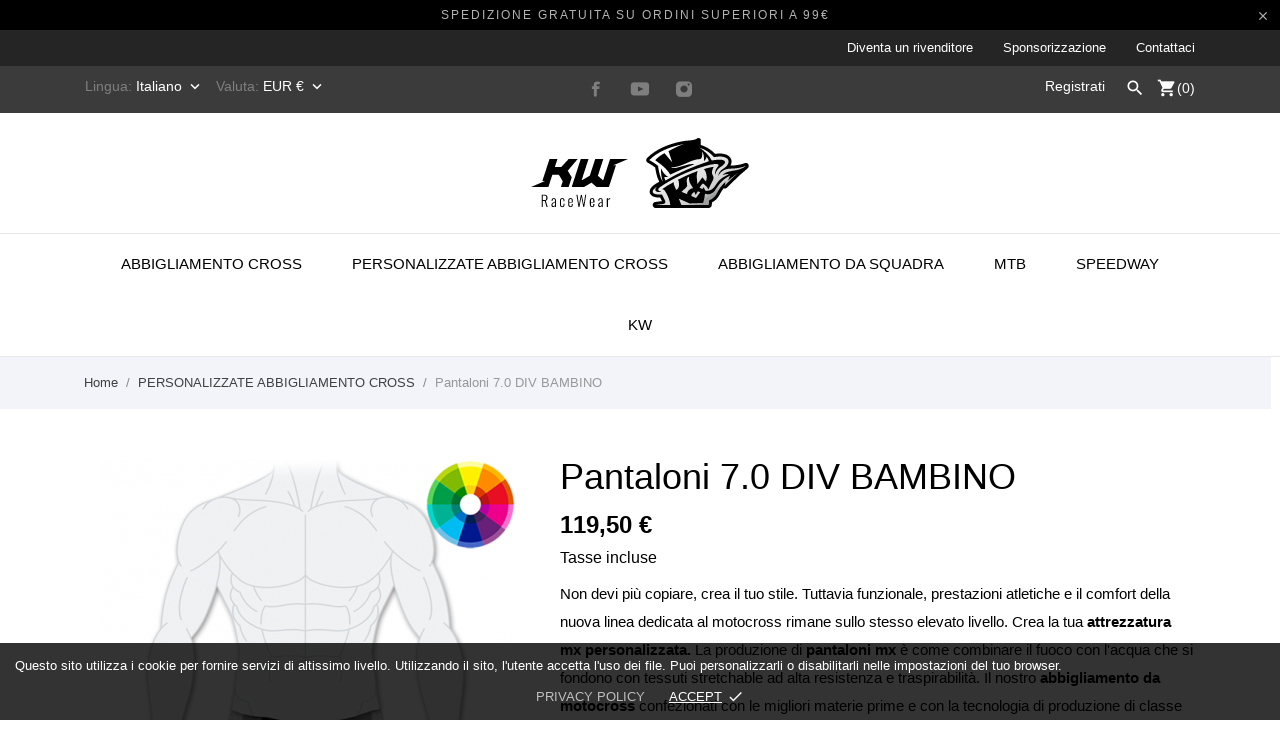

--- FILE ---
content_type: text/html; charset=utf-8
request_url: https://kwracewear.com/it/personalizzate-abbigliamento-cross/63-pantaloni-70-div-bambino.html
body_size: 30119
content:
<!doctype html>
 <html lang="it">

 <head>
  
  
  <meta charset="utf-8">


  <meta http-equiv="x-ua-compatible" content="ie=edge">



  <link rel="canonical" href="https://kwracewear.com/it/personalizzate-abbigliamento-cross/63-pantaloni-70-div-bambino.html">

  <title>Personalizzate Bambini Motocross MX Pantaloni I Cross Enduro Pantaloni</title>
  <meta name="description" content="Non è più necessario copiare nessuno, ma crearne uno tuo Personalizzate Bambini Motocross MX Pantaloni, Cross Enduro Pantaloni - KW RaceWear #kwracewear">
  <meta name="keywords" content="">
    


  <meta name="viewport" content="width=device-width, initial-scale=1">



  <link rel="apple-touch-icon" sizes="180x180" href="/img/fav/apple-touch-icon.png">
  <link rel="icon" type="image/png" sizes="32x32" href="/img/fav/favicon-32x32.png">
  <link rel="icon" type="image/png" sizes="16x16" href="/img/fav/favicon-16x16.png">
  <link rel="manifest" href="/img/fav/site.webmanifest">
  <link rel="mask-icon" href="/img/fav/safari-pinned-tab.svg" color="#5bbad5">
  <meta name="msapplication-TileColor" content="#da532c">
  <meta name="theme-color" content="#ffffff">



    <link rel="stylesheet" href="https://secure.przelewy24.pl/skrypty/ecommerce_plugin.css.php" type="text/css" media="all">
  <link rel="stylesheet" href="https://kwracewear.com/modules/an_theme/views/css/sidebarcart.css" type="text/css" media="screen">
  <link rel="stylesheet" href="https://kwracewear.com/themes/charme/assets/cache/theme-6cfa9b179.css" type="text/css" media="all">




    <script type="text/javascript" src="https://kwracewear.com/themes/charme/assets/cache/head-0fc3a1178.js" ></script>


  <script type="text/javascript">
        var BONINSTAGRAMSLICK_LIMIT = "8";
        var BONINSTAGRAMSLICK_TYPE = "user";
        var BONINSTAGRAMSLICK_USERID = "kwracewear";
        var CONFIG_BACK_COLOR = false;
        var CONFIG_FONT_COLOR = false;
        var CONFIG_SELECTED_BACK_COLOR = false;
        var CONFIG_SELECTED_FONT_COLOR = false;
        var ap5_cartPackProducts = [];
        var ap5_modalErrorTitle = "Wyst\u0105pi\u0142 b\u0142\u0105d";
        var is_seven = true;
        var pc_columns = "6";
        var pc_config = {"id_product":63,"id_layout":"3","columns":"6","active":"1","required":"1","popup":0,"manage_quantity":"1","title":{"1":"","2":"","3":"","4":"","5":"","7":"","10":"","11":"","12":""},"primary_color":"#ffffff","secondary_color":"#ff0000","invert_groups":"1","allow_upload":"1","allow_text":"0","text_on_top":"1","display_picker":"0","max_upload":"20.00","upload_cost":"6.500000","total_upload_cost":"0.000000","empty":"\/modules\/productcomposer\/views\/img\/empty.png","bg":"63.png?1587720077","bgThumb":"63-thumb.png?1587720077","mask":"63.png?1587720083","maskThumb":"63-thumb.png?1587720083","id":63,"id_shop_list":[],"force_id":false};
        var pc_custom_fields = [];
        var pc_icon_height = 150;
        var pc_link = "https:\/\/kwracewear.com\/it\/module\/productcomposer\/default";
        var pc_link_selection = "https:\/\/kwracewear.com\/it\/module\/productcomposer\/selection";
        var pc_link_text = "https:\/\/kwracewear.com\/it\/module\/productcomposer\/text";
        var pc_module_dir = "https:\/\/kwracewear.com\/modules\/productcomposer\/";
        var pc_parent_groups = [];
        var pc_pixel = "\/modules\/productcomposer\/views\/img\/pixel.png";
        var pc_selection_dir = "\/img\/pcomposer\/sl\/";
        var pc_special = false;
        var pc_tax = 0;
        var pc_total_upload_cost = 0;
        var pc_upload_cost = 7.995;
        var pc_upload_dir = "\/img\/pcomposer\/upload\/";
        var pc_version = "1.8.6";
        var prestashop = {"cart":{"products":[],"totals":{"total":{"type":"total","label":"Totale","amount":0,"value":"0,00\u00a0\u20ac"},"total_including_tax":{"type":"total","label":"Totale (IVA incl.)","amount":0,"value":"0,00\u00a0\u20ac"},"total_excluding_tax":{"type":"total","label":"Totale (IVA escl.)","amount":0,"value":"0,00\u00a0\u20ac"}},"subtotals":{"products":{"type":"products","label":"Totale parziale","amount":0,"value":"0,00\u00a0\u20ac"},"discounts":null,"shipping":{"type":"shipping","label":"Spedizione","amount":0,"value":"Gratis"},"tax":null},"products_count":0,"summary_string":"0 articoli","vouchers":{"allowed":1,"added":[]},"discounts":[],"minimalPurchase":0,"minimalPurchaseRequired":""},"currency":{"name":"Euro","iso_code":"EUR","iso_code_num":"978","sign":"\u20ac"},"customer":{"lastname":null,"firstname":null,"email":null,"birthday":null,"newsletter":null,"newsletter_date_add":null,"optin":null,"website":null,"company":null,"siret":null,"ape":null,"is_logged":false,"gender":{"type":null,"name":null},"addresses":[]},"language":{"name":"Italiano (Italian)","iso_code":"it","locale":"it-IT","language_code":"it-it","is_rtl":"0","date_format_lite":"d\/m\/Y","date_format_full":"d\/m\/Y H:i:s","id":10},"page":{"title":"","canonical":null,"meta":{"title":"Personalizzate Bambini Motocross MX Pantaloni I Cross Enduro Pantaloni","description":"Non \u00e8 pi\u00f9 necessario copiare nessuno, ma crearne uno tuo Personalizzate Bambini Motocross MX Pantaloni, Cross Enduro Pantaloni - KW RaceWear #kwracewear","keywords":"","robots":"index"},"page_name":"product","body_classes":{"lang-it":true,"lang-rtl":false,"country-PL":true,"currency-EUR":true,"layout-full-width":true,"page-product":true,"tax-display-enabled":true,"product-id-63":true,"product-Pantaloni 7.0 DIV BAMBINO":true,"product-id-category-151":true,"product-id-manufacturer-0":true,"product-id-supplier-0":true,"product-available-for-order":true,"product-customizable":true},"admin_notifications":[]},"shop":{"name":"KW RaceWear","logo":"\/img\/logo.png","stores_icon":"\/img\/logo_stores.png","favicon":"\/img\/favicon.ico"},"urls":{"base_url":"https:\/\/kwracewear.com\/","current_url":"https:\/\/kwracewear.com\/it\/personalizzate-abbigliamento-cross\/63-pantaloni-70-div-bambino.html","shop_domain_url":"https:\/\/kwracewear.com","img_ps_url":"https:\/\/kwracewear.com\/img\/","img_cat_url":"https:\/\/kwracewear.com\/img\/c\/","img_lang_url":"https:\/\/kwracewear.com\/img\/l\/","img_prod_url":"https:\/\/kwracewear.com\/img\/p\/","img_manu_url":"https:\/\/kwracewear.com\/img\/m\/","img_sup_url":"https:\/\/kwracewear.com\/img\/su\/","img_ship_url":"https:\/\/kwracewear.com\/img\/s\/","img_store_url":"https:\/\/kwracewear.com\/img\/st\/","img_col_url":"https:\/\/kwracewear.com\/img\/co\/","img_url":"https:\/\/kwracewear.com\/themes\/charme\/assets\/img\/","css_url":"https:\/\/kwracewear.com\/themes\/charme\/assets\/css\/","js_url":"https:\/\/kwracewear.com\/themes\/charme\/assets\/js\/","pic_url":"https:\/\/kwracewear.com\/upload\/","pages":{"address":"https:\/\/kwracewear.com\/it\/indirizzo","addresses":"https:\/\/kwracewear.com\/it\/indirizzi","authentication":"https:\/\/kwracewear.com\/it\/login","cart":"https:\/\/kwracewear.com\/it\/carrello","category":"https:\/\/kwracewear.com\/it\/index.php?controller=category","cms":"https:\/\/kwracewear.com\/it\/index.php?controller=cms","contact":"https:\/\/kwracewear.com\/it\/contattaci","discount":"https:\/\/kwracewear.com\/it\/buoni-sconto","guest_tracking":"https:\/\/kwracewear.com\/it\/tracciatura-ospite","history":"https:\/\/kwracewear.com\/it\/cronologia-ordini","identity":"https:\/\/kwracewear.com\/it\/dati-personali","index":"https:\/\/kwracewear.com\/it\/","my_account":"https:\/\/kwracewear.com\/it\/account","order_confirmation":"https:\/\/kwracewear.com\/it\/conferma-ordine","order_detail":"https:\/\/kwracewear.com\/it\/index.php?controller=order-detail","order_follow":"https:\/\/kwracewear.com\/it\/segui-ordine","order":"https:\/\/kwracewear.com\/it\/ordine","order_return":"https:\/\/kwracewear.com\/it\/index.php?controller=order-return","order_slip":"https:\/\/kwracewear.com\/it\/buono-ordine","pagenotfound":"https:\/\/kwracewear.com\/it\/pagina-non-trovata","password":"https:\/\/kwracewear.com\/it\/recupero-password","pdf_invoice":"https:\/\/kwracewear.com\/it\/index.php?controller=pdf-invoice","pdf_order_return":"https:\/\/kwracewear.com\/it\/index.php?controller=pdf-order-return","pdf_order_slip":"https:\/\/kwracewear.com\/it\/index.php?controller=pdf-order-slip","prices_drop":"https:\/\/kwracewear.com\/it\/offerte","product":"https:\/\/kwracewear.com\/it\/index.php?controller=product","search":"https:\/\/kwracewear.com\/it\/ricerca","sitemap":"https:\/\/kwracewear.com\/it\/Mappa del sito","stores":"https:\/\/kwracewear.com\/it\/negozi","supplier":"https:\/\/kwracewear.com\/it\/fornitori","register":"https:\/\/kwracewear.com\/it\/login?create_account=1","order_login":"https:\/\/kwracewear.com\/it\/ordine?login=1"},"alternative_langs":{"pl":"https:\/\/kwracewear.com\/pl\/personalizowana-odziez-mx\/63-70-div-dzieciece-spodnie.html","en-us":"https:\/\/kwracewear.com\/en\/custom-mx-gear\/63-70-div-youth-pant.html","fr-fr":"https:\/\/kwracewear.com\/fr\/personnalisation-vetements-cross\/63-pantalon-70-div-enfant.html","de-de":"https:\/\/kwracewear.com\/de\/voll-anpassung-motocross-bekleidung\/63-70-div-kinder-crosshose.html","nl-nl":"https:\/\/kwracewear.com\/nl\/volledige-aanpassing-cross-kleding\/63-70-div-kind-broek.html","es-es":"https:\/\/kwracewear.com\/es\/personalizacion-ropa-cross\/63-pantalon-70-div-nino.html","it-it":"https:\/\/kwracewear.com\/it\/personalizzate-abbigliamento-cross\/63-pantaloni-70-div-bambino.html","ru-ru":"https:\/\/kwracewear.com\/ru\/polnyj-kastom-odezhda-motokross\/63-70-div-detya-shtany.html","sv-se":"https:\/\/kwracewear.com\/sv\/fullstandig-anpassning-crossklader\/63-70-div-barn-byxor.html"},"theme_assets":"\/themes\/charme\/assets\/","actions":{"logout":"https:\/\/kwracewear.com\/it\/?mylogout="},"no_picture_image":{"bySize":{"menu_default":{"url":"https:\/\/kwracewear.com\/img\/p\/it-default-menu_default.jpg","width":79,"height":105},"small_default":{"url":"https:\/\/kwracewear.com\/img\/p\/it-default-small_default.jpg","width":98,"height":98},"thumb_cover":{"url":"https:\/\/kwracewear.com\/img\/p\/it-default-thumb_cover.jpg","width":90,"height":120},"cart_default":{"url":"https:\/\/kwracewear.com\/img\/p\/it-default-cart_default.jpg","width":112,"height":150},"catalog_small":{"url":"https:\/\/kwracewear.com\/img\/p\/it-default-catalog_small.jpg","width":184,"height":245},"catalog_medium":{"url":"https:\/\/kwracewear.com\/img\/p\/it-default-catalog_medium.jpg","width":255,"height":340},"home_default":{"url":"https:\/\/kwracewear.com\/img\/p\/it-default-home_default.jpg","width":255,"height":340},"medium_default":{"url":"https:\/\/kwracewear.com\/img\/p\/it-default-medium_default.jpg","width":452,"height":452},"catalog_large":{"url":"https:\/\/kwracewear.com\/img\/p\/it-default-catalog_large.jpg","width":398,"height":531},"large_default":{"url":"https:\/\/kwracewear.com\/img\/p\/it-default-large_default.jpg","width":445,"height":591},"full_default":{"url":"https:\/\/kwracewear.com\/img\/p\/it-default-full_default.jpg","width":800,"height":1062}},"small":{"url":"https:\/\/kwracewear.com\/img\/p\/it-default-menu_default.jpg","width":79,"height":105},"medium":{"url":"https:\/\/kwracewear.com\/img\/p\/it-default-catalog_medium.jpg","width":255,"height":340},"large":{"url":"https:\/\/kwracewear.com\/img\/p\/it-default-full_default.jpg","width":800,"height":1062},"legend":""}},"configuration":{"display_taxes_label":true,"display_prices_tax_incl":true,"is_catalog":false,"show_prices":true,"opt_in":{"partner":false},"quantity_discount":{"type":"discount","label":"Sconto"},"voucher_enabled":1,"return_enabled":0},"field_required":[],"breadcrumb":{"links":[{"title":"Home","url":"https:\/\/kwracewear.com\/it\/"},{"title":"PERSONALIZZATE ABBIGLIAMENTO CROSS","url":"https:\/\/kwracewear.com\/it\/151-personalizzate-abbigliamento-cross"},{"title":"Pantaloni 7.0 DIV BAMBINO","url":"https:\/\/kwracewear.com\/it\/personalizzate-abbigliamento-cross\/63-pantaloni-70-div-bambino.html"}],"count":3},"link":{"protocol_link":"https:\/\/","protocol_content":"https:\/\/"},"time":1768759463,"static_token":"07e8b17c68fa25ab57082f62ac952bb6","token":"69d3cb559be0fcbb08a159c3d15f803f"};
        var ps_module_dev = false;
        var tab_type = "tabs";
      </script>



  <!-- emarketing start -->


<!-- emarketing end --><script type="text/javascript">
    var pc_message = {
        error   : 'An error occurred',
        confirm   : 'Are you sure you want to delete this item?',
        required  : ' \"_group_\" è un campo obbligatorio. Fai la tua scelta e riprova',
        required_field  : 'Il campo \"_field_\" è obbligatorio. Per favore, compila',
        required_design : 'Please design your product first',
        personalizuj : 'Personalizzare'
    };
</script>

<!-- Enable Facebook Pixels -->
<script>
var pp_price_precision = 2
facebookpixelinit(20);
function facebookpixelinit(tries) {
    if (typeof fbq == 'undefined') {
        !function(f,b,e,v,n,t,s){if(f.fbq)return;n=f.fbq=function(){n.callMethod?n.callMethod.apply(n,arguments):n.queue.push(arguments)};if(!f._fbq)f._fbq=n;n.push=n;n.loaded=!0;n.version='2.0';n.queue=[];t=b.createElement(e);t.async=!0;t.src=v;s=b.getElementsByTagName(e)[0];s.parentNode.insertBefore(t,s)}(window,document,'script','https://connect.facebook.net/en_US/fbevents.js');
        
                fbq('init', '524576747925944');
        
                
        // Code to avoid multiple pixels call
        // Used to make it compatible with onepagecheckout
        if (typeof window.fbq_pageview == 'undefined') {
            console.log('Header initialized');
            fbq('track', 'PageView');
            window.fbq_pageview = 1;
        }
    } else if (typeof fbq == 'function' && typeof window.fbq_pageview == 'undefined') {
        
                    fbq('init', '524576747925944');
        
                
        fbq('track', 'PageView');
    } else {
        if (tries > 0) {
            setTimeout(function() { facebookpixelinit(tries-1); }, 200);
        } else {
            console.log('Failed to load the Facebook Pixel');
        }
    }
}
</script>

<!-- End Enable Facebook Pixels --><!-- Add To cart Pixel Call -->

<script type="text/javascript">
fctp_addToCart(10);
function fctp_addToCart(max_tries) {
    if (typeof jQuery == 'undefined' || typeof fbq != 'function') {
        setTimeout(function() {fctp_addToCart(max_tries-1)},250);
    } else {
        jQuery(document).ready(function($) {
            var sent = false;
            var values = '';
            
                                                
            if ($("#add_to_cart button, #add_to_cart a, #add_to_cart input").length > 0) {
                $(document).on('mousedown', '#add_to_cart button, #add_to_cart a, #add_to_cart input', function(e){
                    pixelCall(getpixelvalue($(this)));
                });
            } else {
                if ($('#add-to-cart-or-refresh button.add-to-cart').length != 0) {
                    $(document).on('mousedown', '#add-to-cart-or-refresh button.add-to-cart', function(e){
                        pixelCall(getpixelvalue($(this)));
                    });
                } else if ($("button#add_to_cart").length == 1) {
                    $(document).on('mousedown', '#add_to_cart', function() {
                        pixelCall(getpixelvalue($(this)));
                    });
                    $(document).on('mousedown', "button#add_to_cart", function(e){
                        pixelCall(getpixelvalue($(this)));
                    });
                } else {
                    // Last resort
                    if ($('.ajax_add_to_cart_button').length > 0) {
                        $(document).on('click', '.ajax_add_to_cart_button', function(e) {
                            pixelCall(getpixelvalueslist($(this)));
                        });
                        $(document).on('mousedown', '.ajax_add_to_cart_button', function(e){
                            pixelCall(getpixelvalue($(this)));
                        });
        
                    } else {
                        // 1.7 Versions
                        if ($('button.add-to-cart').length != 0) {
                            $(document).on('click', 'button.add-to-cart', function(e){
                                pixelCall(getpixelvalueslist17($(this)));
                            });
                        } else {
                            console.log('AddToCart not found, customizations may be needed');
                        }
                    }
                }
            }
            
                        
            // 1.5.X versions
            $("#add_to_cart input").click(function() { 
                pixelCall(getpixelvalue($(this)));
            });
            function pixelCall(values) {
        
                if (sent == false) {
                    fbq('track', 'AddToCart',values);
                    console.log('addToCart Event Registered');
                    sent = true;
                    // Enable again the addToCart event
                    setTimeout(function() { sent = false; }, 1000);
                }
        
            }
            function getpixelvalueslist(object) {
                var iv = 0;
                if (typeof productPrice != 'undefined') {
                    iv = productPrice;
                } else {
                    iv = getPriceRecursive(6, object, false);
                    if (iv === false) {
                        iv = null;
                    }
                }
                productname = getNameRecursive(6, object);
                if (typeof productname === 'undefined' || productname === false) {
                    // Last try only for Product page
                    productname = $("#bigpic").attr('title');
                }
                if (typeof id_product === 'undefined' || id_product === null) {
                    id_product = object.data('idProduct');
                }
                if (typeof id_product === 'undefined' || id_product === null) {
                    id_product = object.closest('article').data('idProduct');
                }
                if (typeof id_product === 'undefined' || id_product === null) {
                    id_product = gup('id_product',object.attr('href'));
                }
                if (typeof id_product === 'undefined' || id_product === null) {
                    id_product = $('.primary_block').find('input[name="id_product"]').val();
                }
                if (typeof id_product === 'undefined' || id_product === null) {
                    id_product = object.closest('form').find('input[name="id_product"]').val();
                }
                values = {
                    content_name : productname,
                    
                                        content_category: 'Kw Racewear > Personalizzate Abbigliamento Cross',
                                        
                    value: iv,
                    currency: 'EUR',
        
                            content_ids : [''+ id_product],
                    content_type: 'product',
                        
                };
                return values;
            }

            // for 1.7 version
            function getpixelvalueslist17(object) {
                // Navigate untill we find the product container
                if (object.parents('.product-miniature').length > 0) {
                    object = object.parents('.product-miniature').first();
                } else {
                    object = object.parents('.row').first();
                }
                var iv = 0;
                if (typeof productPrice != 'undefined') {
                    iv = productPrice;
                } else {
                    var priceObj = '';
                    if (object.find('.current-price span').length > 0) {
                        priceObj = object.find('.current-price span').first();
                    } else if (object.find('span.product-price').length > 0) {
                        priceObj = object.find('span.product-price').first();
                    } else if (object.find('span.price').length > 0) {
                        priceObj = object.find('span.price').first();
                    }
                    if (priceObj != '') {
                        if (typeof priceObj.attr('content') != 'undefined') {
                            e = priceObj.attr('content');
                            iv = getPriceFromContent(e);
                        } else {
                            iv = priceObj.text().replace(/\D/g,'');
                            iv = (parseFloat(iv)/100).toFixed(pp_price_precision);
                            //iv = iv.slice(0,-2)+'.'+ iv.slice((iv.slice(0,-2).length));
                        }
                    } else {
                        console.log('Could not find the product price, contact the module developer for a customization');
                    }
                }
                if (object.find('[itemprop="name"]').length > 0) {
                    productname = object.find('[itemprop="name"]').text();
                } else if (object.find('.product-title').length > 0) {
                    productname = object.find('.product-title').first().html();
                } else {
                    productname = object.find('h1').first().html();
                }
                id_product = getIdProduct(object);
                values = {
                    content_name : productname,
                    
                                        content_category: 'Kw Racewear > Personalizzate Abbigliamento Cross',
                                        
                    value: iv,
                    //currency: object.find('meta[itemprop="priceCurrency"]').attr('content'),
                    currency: 'EUR',
        
                            content_ids : [id_product],
                    content_type: 'product',
                        
                };
                return values;
            }
            
            function getPriceRecursive(tries, object, withdecimals)
            {
                console.log(object);
                var res = '';
                if (object.parent().find('.price:eq(0)').length > 0) {
                    res = object.parent().find('.price:eq(0)').text().replace(/\D/g,'');
                } else if (object.parent().find('[itemprop="price"]').length > 0) {
                    res = object.parent().find('[itemprop="price"]');
                    if (typeof res.attr('content') !== 'undefined') {
                        res = res.attr('content');
                        if (withdecimals === true) {
                            res = res.slice(0,-(pp_price_precision))+'.'+ res.slice((res.slice(0,-(pp_price_precision)).length));
                        }
                    } else {
                        res = res.text().replace(/\D/g,'');
                    }
                } else {
                    if (tries > 0) {
                        res = getPriceRecursive(tries-1, object.parent(), withdecimals);
                    } else {
                        return false;
                    }
                }
                if (res != '') {
                    return res;
                }
            }
            function getNameRecursive(tries, object)
            {
                var res = '';
                if (object.parent().find('.product-name, itemprop[name]').length > 0) {
                    res = object.parent().find('.product-name, itemprop[name]').first().text().trim();
                } else {
                    if (tries > 0) {
                        res = getNameRecursive(tries-1, object.parent());
                    } else {
                        return false;
                    }
                }
                if (res != '') {
                    return res;
                }
            }
            function getIdProduct(object)
            {
                if (typeof object.data('id_product') !== 'undefined') {
                    //console.log('data');
                    return object.data('id_product');
                } else if (object.find('[name="id_product"]').length > 0) {
                    //console.log('name');
                    return object.find('input[name="id_product"]').first().val();
                } else if (object.find('input#product_page_product_id').length > 0) {
                    //console.log('other');
                    return object.find('input#product_page_product_id').val();
                } else if (object.closest('form').length > 0 && object.closest('form').find('input[name="id_product"]').length > 0) {
                    return object.closest('form').find('input[name="id_product"]').val();
                } else {
                    console.log('Could not find the product ID in the products list, contact the developer to ask for further assistance');
                    return '';
                }
            }
            function getpixelvalue(object) {
                var productname = '';
                var iv = getProductPrice(object);
                console.log("Product price: ");
                console.log(iv);

                if (typeof object.parents('.ajax_block_product').find('.product-name:eq(0)').attr('title') != 'undefined') {
                    productname = object.parents('.ajax_block_product').find('.product-name:eq(0)').attr('title');
                } else if ($("#bigpic").length > 0) {
                    productname = $("#bigpic").attr('title');
                } else if (object.parents('.row').first().find('h1').length > 0) {
                    productname = object.parents('.row').first().find('h1').first().html();
                } else {
                    productname = object.parents('.primary_block').find('h1').first().html();
                    object = object.parents('.primary_block');
                }
                
                                var id_product = 0;
                if ($("#buy_block").find("input[name=id_product]:eq(0)").length > 0) {
                    id_product = $("#buy_block").find("input[name=id_product]:eq(0)").val()
                } else if ($("#add-to-cart-or-refresh").find("input[name=id_product]:eq(0)").length  > 0) {
                    id_product = $("#add-to-cart-or-refresh").find("input[name=id_product]:eq(0)").val();
                } else {
                    console.log('Could not locate the Product ID: Contact the module developer for assistenace');
                }
                                
                values = {
                    content_name : productname,
                    
                                        content_category: 'Kw Racewear > Personalizzate Abbigliamento Cross',
                                        
                    value: iv,
                    currency: 'EUR',
        
                                        content_type : 'product',
                content_ids : [id_product],
                                        
                };
                return values;
            }
            function getProductPrice(object) {
                if (object.parents('#center_column').find('#our_price_display:eq(0)').length > 0) {
                    return getPriceFromElement(object.parents('#center_column').find('#our_price_display:eq(0)'));
                } else if (object.parents('#center_column').find('.price:eq(0)').length > 0) {
                    return  getPriceFromElement(object.parents('#center_column').find('.price:eq(0)'));
                } else if ($('#our_price_display:eq(0)').length > 0) {
                    return  getPriceFromElement($('#our_price_display:eq(0)'));
                } else if (typeof productPrice !== 'undefined') {
                    return  productPrice;
                } else if (object.parents('.pb-right-column').find('.product-price').length > 0){
                    return  getPriceFromElement(object.parents('.pb-right-column').find('.product-price').first());
                } else if (object.parents('.pb-right-column').find('.current-price span').first().length > 0){
                    return  getPriceFromElement(object.parents('.pb-right-column').find('.current-price span').first());
                } else if (object.parents('.row').first().find('.current-price span').length > 0){
                    return  getPriceFromElement(object.parents('.row').first().find('.current-price span'));
                } else if (object.parents('.product-information').first().find('span.product-price').length > 0) {
                    e = getPriceFromElement(object.parents('.product-information').first().find('span.product-price').first());
                } else if ($('.product-info-row .product-price').length > 0) {
                    return  getPriceFromElement($('.product-info-row .product-price'));
                } else if ($('#product .product-price').length > 0) {
                    return  getPriceFromElement($('#product .product-price'));
                };
            }
            function getPriceFromElement(e)
            {
                if (typeof e.attr('content') !== 'undefined') {
                    return getPriceFromContent(e.attr('content'));
                } else {
                    iv = e.text().replace(/\D/g,'');
                    return formatPrice(iv);
                }
            }
            function getPriceFromContent(e)
            {
                if (e.indexOf('.') !== -1) {
                    return parseFloat(e).toFixed(pp_price_precision);
                } else {
                    return parseFloat(e);
                }
            }
            function formatPrice(e)
            {
                e = parseFloat(e);
                if (e % Math.pow(10, pp_price_precision) === 0) {
                    return (e / Math.pow(10, pp_price_precision)).toFixed(pp_price_precision);
                } else {
                    return parseFloat(e);
                }
            }
            function gup( name, url ) {
                if (!url) url = location.href;
                name = name.replace(/[\[]/,"\\\[").replace(/[\]]/,"\\\]");
                var regexS = "[\\?&]"+name+"=([^&#]*)";
                var regex = new RegExp( regexS );
                var results = regex.exec( url );
                return results == null ? null : results[1];
            }
            function init_cust_add_to_cart(tries)
            {
                
                if ($('').length > 0 || tries == 0) {
                    $(document).on('click mousedown', '', function() {
                        console.log('Custom Add To Cart clicked');
                        pixelCall(getpixelvalueslist($(this)));
                    });
                
                } else {
                    setTimeout(function() { init_cust_add_to_cart(tries-1) }, 250);
                }
            }
        });
    }
}
</script>

<!-- End Add to cart pixel call -->    <!-- Registration Pixel Call -->
    <script type="text/javascript">
    fctp_addToWishlist(10);
    var fctp_wishlist_act = false;
    function fctp_addToWishlist(max_tries) {
        if (typeof jQuery == 'undefined' || typeof fbq != 'function') {
            setTimeout(function() { fctp_addToWishlist(max_tries-1); },250);
        } else {
            jQuery(document).ready(function() {
                if ($("#wishlist_button").length > 0) {
                    console.log('Has length');
                    $("#wishlist_button").click(function(e) {
                        console.log('click');
                        trackWishlist();
                    });
                }
                if ($("#wishlist_button_nopop").length > 0) {
                    $("#wishlist_button_nopop").click(function(e) {
                        trackWishlist();
                    });
                }
                if ($(".addToWishlist").length > 0) {
                    $(".addToWishlist").click(function(e) {
                        trackWishlist();
                    });
                }
                if ($(".btn-iqitwishlist-add").length > 0) {
                    $(".btn-iqitwishlist-add").click(function(e) {
                        trackWishlist();
                    });
                }
                function trackWishlist() {
                    if (fctp_wishlist_act == false) {
                        fbq('track', 'AddToWishlist', {
                            value: 1,
                            currency: 'EUR',
                        });
                        // Prevent duplicates
                        fctp_wishlist_act = true;
                        setTimeout(function() { fctp_wishlist_act = false; }, 500);
                        
                    }
                }
            });
        }
    }
    </script>
    <!-- End Registration Pixel Call --><!-- Facebook View Content Track -->

<script type="text/javascript">
var combination = '';
fctp_viewContent(10);
function fctp_viewContent(max_tries) {
    if (typeof jQuery == 'undefined' || typeof fbq != 'function') {
        setTimeout(function() {fctp_viewContent(max_tries-1)},500);
    } else {
        $(document).ready(function() {  
            if ($("#idCombination").length == 1) {
                combination = $("#idCombination").val();
                MutationObserver = window.MutationObserver || window.WebKitMutationObserver;
                
                var observer = new MutationObserver(function(mutations, observer) {
                    // fired when a mutation occurs
                    var combi = $("#idCombination").val();
                    if (combination != combi) {
                        combination = combi;
                        trackViewContent();
                    }
                });
                
                // define what element should be observed by the observer
                // and what types of mutations trigger the callback
                observer.observe(document.getElementById("idCombination"), {
                  subtree: true,
                  attributes: true
                  //...
                });
                $("#idCombination").change(function() {
                    console.log('changed');
        
                });
            }

        trackViewContent();
        function trackViewContent() {
            fbq('track', 'ViewContent', {
                content_name : 'Pantaloni 7.0 DIV BAMBINO',
                
                                content_category: 'Kw Racewear > Personalizzate Abbigliamento Cross',
                                
                value : '119.500001',
                currency :'EUR',
           
                                                                                        content_type : 'product',
                            content_ids : ['' + '63'],
                                                                                        
                });
            }
        });
    }
}
</script>

<!-- END Facebook View Content Track -->
	<script type="text/javascript" src="/modules/facebookpsconnect/views/js/jquery-1.11.0.min.js"></script>
	<script type="text/javascript" src="/modules/facebookpsconnect/views/js/module.js"></script>


<script type="text/javascript">
	// instantiate object
	var fbpsc = fbpsc || new FpcModule('fbpsc');

	// get errors translation
		fbpsc.msgs = {"id":"You have not filled out the application ID","secret":"You have not filled out the application Secret","htmlElement":"You have not filled out the html element","positionName":"You have not filled out the name field","padding":"You have not filled out the padding element or this isn't an INTEGER","margin":"You have not filled out the margin element or this isn't an INTEGER","callback":"You have not filled out the application callback","scope":"You have not filled out the scope of App permissions","developerKey":"You have not filled out the developer Key","socialEmail":"You have not filled out your e-mail","delete":"Cancella","prefixCode":"You have to set the prefix code","voucherAmount":"You have to set the voucher amount","voucherPercent":"You have to set the voucher percent","apiType":"You have to select a connection method","defaultText":"You have to fill out the default text"};
	
	
	// set URL of admin img
	fbpsc.sImgUrl = '/modules/facebookpsconnect/views/img/';

	// set URL of admin img
	fbpsc.sAdminImgUrl = '/img/admin/';

	// set URL of module's web service
		fbpsc.sWebService = '/modules/facebookpsconnect/ws-facebookpsconnect.php';
	

</script>
            <script type="text/javascript" data-keepinline>

            // Google Analytics Features
            var guaTrackingFeatures = {"sendLimit":25,"anonymizeIpFeature":1,"enhancedLinkFeature":1,"userIdFeature":1,"remarketingFeature":1,"prodIdIndex":1,"pageTypeIndex":1,"totalValueIndex":1,"merchantPrefix":"","merchantSuffix":"","merchantVariant":"","crossDomainList":false,"eventValues":{"scrollTracking":0,"productClick":0,"addToCart":0,"removeFromCart":0,"checkoutOption":0},"cartAjax":1,"userId":null,"productsPerPage":120,"token":"847f12230e7db6fc0d6d1bfaea05aead","debug":0,"orderLog":0};
            var currencyIso = 'EUR';
            var allowLinker = false;

            if (typeof guaTrackingFeatures === 'object') {

                
                (function(i,s,o,g,r,a,m){i['GoogleAnalyticsObject']=r;i[r]=i[r]||function(){
                        (i[r].q=i[r].q||[]).push(arguments)},i[r].l=1*new Date();a=s.createElement(o),
                    m=s.getElementsByTagName(o)[0];a.async=1;a.src=g;m.parentNode.insertBefore(a,m)
                })(window,document,'script','https://www.google-analytics.com/analytics.js','ga');
                

                if (guaTrackingFeatures.crossDomainList) {
                    allowLinker = true;
                }

                ga('create', 'UA-163883553-1', 'auto', {'allowLinker': allowLinker});

                // Initialize Enhanced Ecommerce
                ga('require', 'ec');
                // Set currency to GA
                ga('set', 'currencyCode', currencyIso);

                if (guaTrackingFeatures.remarketing) {
                    // Enables the Display Features Tracking
                    ga('require', 'displayfeatures');
                }

                if (guaTrackingFeatures.enhancedLink) {
                    // Enables the Enhanced Linking Tracking
                    ga('require', 'linkid');
                }

                if (guaTrackingFeatures.crossDomainList) {
                    ga('require', 'linker');
                    ga('linker:autoLink', guaTrackingFeatures.crossDomainList);
                }

                if (guaTrackingFeatures.anonymizeIp) {
                    ga('set', 'anonymizeIp', true);
                }

                if (guaTrackingFeatures.userIdFeature && guaTrackingFeatures.userId) {
                    // User-ID Tracking Feature.
                    ga('set', 'userId', guaTrackingFeatures.userId);
                }
            }
        </script>
        <style id="antiClickjack">
                        body{
                            display:none !important;}
                        }
                    </style>
                    <style>
                    #cart-subtotal-shipping{ display: none; }
                    .cart-content p:nth-child(3n){ display: none; }
                    .summary-selected-carrier .carrier-delay{ display: none; }
                </style>
                    <script type="text/javascript">
                        if (self === top) {
                            var antiClickjack = document.getElementById("antiClickjack");
                            antiClickjack.parentNode.removeChild(antiClickjack);
                            } else {
                            top.location = self.location;
                        }
                    </script><script type="text/javascript">
            var BONINSTAGRAMSLICK_DISPLAY = 1;
            var BONINSTAGRAMSLICK_USERID = 'kwracewear';
            var BONINSTAGRAMSLICK_TYPE = 'user';
            var BONINSTAGRAMSLICK_TAG = false;
            var BONINSTAGRAMSLICK_LIMIT = 8;
            var BONINSTAGRAMSLICK_PAGE_LIMIT = false;
            var BONINSTAGRAMSLICK_DISPLAY_CAROUSEL = false;
            var BONINSTAGRAMSLICK_NB = false;
            var BONINSTAGRAMSLICK_MARGIN = false;
            var BONINSTAGRAMSLICK_LOOP = false;
            var BONINSTAGRAMSLICK_NAV = false;
            var BONINSTAGRAMSLICK_DOTS = false;
    </script>



  
  <meta property="og:type" content="product">
  <meta property="og:url" content="https://kwracewear.com/it/personalizzate-abbigliamento-cross/63-pantaloni-70-div-bambino.html">
  <meta property="og:title" content="Personalizzate Bambini Motocross MX Pantaloni I Cross Enduro Pantaloni">
  <meta property="og:site_name" content="KW RaceWear">
  <meta property="og:description" content="Non è più necessario copiare nessuno, ma crearne uno tuo Personalizzate Bambini Motocross MX Pantaloni, Cross Enduro Pantaloni - KW RaceWear #kwracewear">
  <meta property="og:image" content="https://kwracewear.com/102-full_default/pantaloni-70-div-bambino.jpg">
  <meta property="product:pretax_price:amount" content="97.154472">
  <meta property="product:pretax_price:currency" content="EUR">
  <meta property="product:price:amount" content="119.5">
  <meta property="product:price:currency" content="EUR">
    <meta property="product:weight:value" content="1.000000">
  <meta property="product:weight:units" content="kg">
  
</head>

<body id="product" class="lang-it country-pl currency-eur layout-full-width page-product tax-display-enabled product-id-63 product-pantaloni-7-0-div-bambino product-id-category-151 product-id-manufacturer-0 product-id-supplier-0 product-available-for-order product-customizable">

  
  
  

  <main>
    
        

    <header id="header">
      
      <!-- Load Facebook SDK for JavaScript -->
<div id="fb-root"></div>
<script>
    window.fbAsyncInit = function () {
        FB.init({
            xfbml: true,
            version: 'v3.2'
        });
    };

    (function (d, s, id) {
        var js, fjs = d.getElementsByTagName(s)[0];
        if (d.getElementById(id)) return;
        js = d.createElement(s);
        js.id = id;
                js.src = 'https://connect.facebook.net/it_IT/sdk/xfbml.customerchat.js';
                fjs.parentNode.insertBefore(js, fjs);
    }(document, 'script', 'facebook-jssdk'));
</script>
<!-- Your customer chat code -->

<div class="fb-customerchat" page_id="1456798411303528" greeting_dialog_delay="20" greeting_dialog_display="fade"
                                    logged_out_greeting="Ciao! Siamo qui per rispondere a qualsiasi domanda tu possa avere."
                logged_in_greeting="Ciao! Come possiamo aiutarti?"
                         theme_color="#0084ff">
</div>


    <div class="header-banner">
        <div class="anthemeshipping-line">
   <p><span>SPEDIZIONE GRATUITA su ordini superiori a 99€  </span></p>
   <a class="btn-close-line"><i class="material-icons">&#xE5CD;</i></a>
</div>

    </div>



                <nav 
            class="upperNav hidden-sm-down"
                            style="background-color:#252525"
                        >
            <div class="container">
                <div class="upperNav__content">
                          <ul class="navLink">
              <li class="navLink__elem">
           <a
              id="link-cms-page-11-4"
              class="cms-page-link navLink__link"
              href="https://kwracewear.com/it/content/11-diventa-un-rivenditore"
              title="Vendi i nostri prodotti nel tuo negozio">
            Diventa un rivenditore
          </a>
        </li>
              <li class="navLink__elem">
           <a
              id="link-cms-page-15-4"
              class="cms-page-link navLink__link"
              href="https://kwracewear.com/it/content/15-sponsorizzazione"
              title="Compila il questionario per diventare nostro partner">
            Sponsorizzazione
          </a>
        </li>
              <li class="navLink__elem">
           <a
              id="link-static-page-contact-4"
              class="cms-page-link navLink__link"
              href="https://kwracewear.com/it/contattaci"
              title="Si può usare il nostro modulo per contattarci">
            Contattaci
          </a>
        </li>
          </ul>
  
                </div>
            </div>
        </nav>
        <nav class="header-nav">
        <div class="container">
            <div class="row">
                <div class="hidden-sm-down">
                    <div class="col-lg-4 col-md-4 col-sm-4 col-xs-12 left-nav">
                        <div id="_desktop_language_selector">
  <div class="language-selector-wrapper">
    <span>Lingua:</span>
    <div class="language-selector dropdown js-dropdown">
      <span class="expand-more " data-toggle="dropdown">Italiano</span>
      <a data-target="#" data-toggle="dropdown" aria-haspopup="true" aria-expanded="false" class="">
        <i class="material-icons expand-more">&#xE313;</i>
      </a>
      <ul class="dropdown-menu ">
                  <li >
            <a href="https://kwracewear.com/pl/personalizowana-odziez-mx/63-70-div-dzieciece-spodnie.html" class="dropdown-item">Polski</a>
          </li>
                  <li >
            <a href="https://kwracewear.com/en/custom-mx-gear/63-70-div-youth-pant.html" class="dropdown-item">English</a>
          </li>
                  <li >
            <a href="https://kwracewear.com/fr/personnalisation-vetements-cross/63-pantalon-70-div-enfant.html" class="dropdown-item">Français</a>
          </li>
                  <li >
            <a href="https://kwracewear.com/de/voll-anpassung-motocross-bekleidung/63-70-div-kinder-crosshose.html" class="dropdown-item">Deutsch</a>
          </li>
                  <li >
            <a href="https://kwracewear.com/nl/volledige-aanpassing-cross-kleding/63-70-div-kind-broek.html" class="dropdown-item">Nederlands</a>
          </li>
                  <li >
            <a href="https://kwracewear.com/es/personalizacion-ropa-cross/63-pantalon-70-div-nino.html" class="dropdown-item">Español</a>
          </li>
                  <li  class="current" >
            <a href="https://kwracewear.com/it/personalizzate-abbigliamento-cross/63-pantaloni-70-div-bambino.html" class="dropdown-item">Italiano</a>
          </li>
                  <li >
            <a href="https://kwracewear.com/ru/polnyj-kastom-odezhda-motokross/63-70-div-detya-shtany.html" class="dropdown-item">Русский</a>
          </li>
                  <li >
            <a href="https://kwracewear.com/sv/fullstandig-anpassning-crossklader/63-70-div-barn-byxor.html" class="dropdown-item">Svenska</a>
          </li>
              </ul>
          </div>
  </div>
</div>
<div id="_desktop_currency_selector">
  <div class="currency-selector dropdown js-dropdown">
    <span>Valuta:</span>
    <span class="expand-more _gray-darker " data-toggle="dropdown">EUR €</span>
    <a data-target="#" data-toggle="dropdown" aria-haspopup="true" aria-expanded="false" class="">
      <i class="material-icons expand-more">&#xE313;</i>
    </a>
    <ul class="dropdown-menu " aria-labelledby="dLabel">
              <li  class="current" >
          <a title="Euro" rel="nofollow" href="https://kwracewear.com/it/personalizzate-abbigliamento-cross/63-pantaloni-70-div-bambino.html?SubmitCurrency=1&amp;id_currency=4" class="dropdown-item">EUR €</a>
        </li>
              <li >
          <a title="Sterlina britannica" rel="nofollow" href="https://kwracewear.com/it/personalizzate-abbigliamento-cross/63-pantaloni-70-div-bambino.html?SubmitCurrency=1&amp;id_currency=3" class="dropdown-item">GBP £</a>
        </li>
              <li >
          <a title="Złoty polski" rel="nofollow" href="https://kwracewear.com/it/personalizzate-abbigliamento-cross/63-pantaloni-70-div-bambino.html?SubmitCurrency=1&amp;id_currency=1" class="dropdown-item">PLN zł</a>
        </li>
              <li >
          <a title="Dollaro statunitense" rel="nofollow" href="https://kwracewear.com/it/personalizzate-abbigliamento-cross/63-pantaloni-70-div-bambino.html?SubmitCurrency=1&amp;id_currency=2" class="dropdown-item">USD $</a>
        </li>
          </ul>
      </div>
</div>

                    </div>
                    <div class="col-lg-4 col-md-4 col-sm-4">
                        <div id="_desktop_social">
                            
  <div class="block-social">
    <ul>
              <li class="facebook"><a href="https://www.facebook.com/kwracewear" target="_blank">
		<span class="anicon-facebook"></span>
		<span class="block-social-label">Facebook</span>
		</a></li>
              <li class="youtube"><a href="https://www.youtube.com/channel/UCdYLrSvxBtEBcMfiWCjItkw" target="_blank">
		<span class="anicon-youtube"></span>
		<span class="block-social-label">YouTube</span>
		</a></li>
              <li class="instagram"><a href="https://www.instagram.com/kwracewear/" target="_blank">
		<span class="anicon-instagram"></span>
		<span class="block-social-label">Instagram</span>
		</a></li>
          </ul>
  </div>


                        </div>
                    </div>
                    <div class="col-lg-4 col-md-4 col-sm-4 right-nav">
                        <div id="_desktop_user_info">
  <div class="user-info">
          <a
        href="https://kwracewear.com/it/account"
        title="Accedi al tuo account cliente"
        rel="nofollow"
      >
        <span class="">Registrati</span>
      </a>
      </div>
</div>
<!-- Block search module TOP -->
<div id="_desktop_search_widget">
	<div id="search_widget" class="search-widget" data-search-controller-url="//kwracewear.com/it/ricerca">
	  <i class="material-icons search" data-status='open-search'>&#xE8B6;</i>
		<form class="search-form" method="get" action="//kwracewear.com/it/ricerca" data-status='open-search'>
			<input type="hidden" name="controller" value="search">
			<input type="text" name="s" value="" data-status='open-search' placeholder="Cerca nel catalogo">
			<button type="submit">
				<i class="material-icons search">&#xE8B6;</i>
			</button>
		</form>
	</div>
</div>
<!-- /Block search module TOP -->
<div id="_desktop_cart">
  <div class="blockcart cart-preview js-sidebar-cart-trigger inactive" data-refresh-url="//kwracewear.com/it/module/ps_shoppingcart/ajax">
    <div class="header">
        <a class="blockcart-link" rel="nofollow" href="//kwracewear.com/it/carrello?action=show">
          <i class="material-icons shopping-cart">shopping_cart</i>
          <span class="cart-products-count">(0)</span>
        </a>
    </div>
    <div class="cart-dropdown js-cart-source hidden-xs-up">
      <div class="cart-dropdown-wrapper">
        <div class="cart-title">
          <h4 class="text-center">Shopping cart</h4>
        </div>
                  <div class="no-items">
            Non ci sono altri articoli nel tuo carrello
          </div>
              </div>
    </div>

  </div>
</div>

                    </div>
                </div>
                <div class="hidden-md-up mobile-nav">
                    <div id="_mobile_language_selector" class="mobile-nav__elem"></div>
                    <div id="_mobile_currency_selector" class="mobile-nav__elem"></div>
                </div>
                <div class="hidden-md-up text-xs-center mobile">
                    <div class="pull-xs-left" id="menu-icon">
                        <i class="material-icons d-inline">&#xE5D2;</i>
                    </div>
                    <div class="pull-xs-right" id="_mobile_cart"></div>
                    <div class="top-logo" id="_mobile_logo"></div>
                    <div class="pull-xs-right search-widget" id="_mobile_search_widget"></div>
                    <div class="clearfix"></div>
                </div>
            </div>
        </div>
    </nav>



<div class="header-top">

        <div class="hidden-sm-down" id="_desktop_logo">
                    <a href="https://kwracewear.com/">
                <img class="logo img-responsive" src="/themes/charme/assets/img/kw_logo.svg" alt="KW RaceWear" height="70">
            </a>
        </div>
                <div class="navigation position-static">
                            <div class="container">
                    <div class="row">
                        <div class="amega-menu hidden-sm-down">
<div id="amegamenu" class="">
  <ul class="anav-top">
    <li class="amenu-item mm-6 plex">
    <span class="amenu-link">      ABBIGLIAMENTO CROSS
          </span>
        <span class="mobile-toggle-plus"><i class="caret-down-icon"></i></span>
    <div class="adropdown adropdown-5" >
      <div class="dropdown-bgimage" ></div>
      
                  <div class="dropdown-content acontent-2 dd-12">
                            <div class="html-item typo">
            <p><img src="/img/cms/mx_motocross_gear.jpg" alt="mx_motocross_gear" width="712" height="380" /></p>
          </div>
                        </div>
                        <div class="dropdown-content acontent-1 dd-13">
                            <div class="categories-grid">
          	
					<div class="category-item level-1">
						<h5 class="category-title"><a href="https://kwracewear.com/it/131-uomini" title="UOMINI">UOMINI</a></h5>
						
					<div class="category-item level-2">
						<h5 class="category-title"><a href="https://kwracewear.com/it/134-completi" title="Completi">Completi</a></h5>
						
					</div>
				
					<div class="category-item level-2">
						<h5 class="category-title"><a href="https://kwracewear.com/it/135-maglie" title="Maglie">Maglie</a></h5>
						
					</div>
				
					<div class="category-item level-2">
						<h5 class="category-title"><a href="https://kwracewear.com/it/136-pantaloni" title="Pantaloni">Pantaloni</a></h5>
						
					</div>
				
					</div>
				
          </div>
          
              </div>
                        <div class="dropdown-content acontent-1 dd-15">
                            <div class="categories-grid">
          	
					<div class="category-item level-1">
						<h5 class="category-title"><a href="https://kwracewear.com/it/133-bambini" title="BAMBINI">BAMBINI</a></h5>
						
					<div class="category-item level-2">
						<h5 class="category-title"><a href="https://kwracewear.com/it/141-completi" title="Completi">Completi</a></h5>
						
					</div>
				
					<div class="category-item level-2">
						<h5 class="category-title"><a href="https://kwracewear.com/it/142-maglie" title="Maglie">Maglie</a></h5>
						
					</div>
				
					<div class="category-item level-2">
						<h5 class="category-title"><a href="https://kwracewear.com/it/143-pantaloni" title="Pantaloni">Pantaloni</a></h5>
						
					</div>
				
					</div>
				
          </div>
          
              </div>
                        <div class="dropdown-content acontent-1 dd-16">
                            <div class="categories-grid">
          	
					<div class="category-item level-1">
						<h5 class="category-title"><a href="https://kwracewear.com/it/137-collezione" title="COLLEZIONE">COLLEZIONE</a></h5>
						
					<div class="category-item level-2">
						<h5 class="category-title"><a href="https://kwracewear.com/it/144-70-" title="7.0">7.0</a></h5>
						
					</div>
				
					<div class="category-item level-2">
						<h5 class="category-title"><a href="https://kwracewear.com/it/145-50" title="5.0">5.0</a></h5>
						
					</div>
				
					<div class="category-item level-2">
						<h5 class="category-title"><a href="https://kwracewear.com/it/146-limited-edition" title="Limited Edition">Limited Edition</a></h5>
						
					</div>
				
					<div class="category-item level-2">
						<h5 class="category-title"><a href="https://kwracewear.com/it/214-ag-edition" title="AG Edition">AG Edition</a></h5>
						
					</div>
				
					<div class="category-item level-2">
						<h5 class="category-title"><a href="https://kwracewear.com/it/147-camo" title="Camo">Camo</a></h5>
						
					</div>
				
					<div class="category-item level-2">
						<h5 class="category-title"><a href="https://kwracewear.com/it/150-mostra-tutto" title="Mostra tutto">Mostra tutto</a></h5>
						
					</div>
				
					</div>
				
          </div>
          
              </div>
                </div>
      </li>
    <li class="amenu-item mm-7 plex">
    <span class="amenu-link">      PERSONALIZZATE ABBIGLIAMENTO CROSS
          </span>
        <span class="mobile-toggle-plus"><i class="caret-down-icon"></i></span>
    <div class="adropdown adropdown-5" >
      <div class="dropdown-bgimage" ></div>
      
                  <div class="dropdown-content acontent-2 dd-17">
                            <div class="html-item typo">
            <p><iframe width="415" height="220" src="https://www.youtube.com/embed/_py5U6mnjSo" frameborder="0" allow="accelerometer; autoplay; encrypted-media; gyroscope; picture-in-picture" allowfullscreen="allowfullscreen"></iframe></p>
          </div>
                        </div>
                        <div class="dropdown-content acontent-1 dd-18">
                            <div class="categories-grid">
          	
					<div class="category-item level-1">
						<h5 class="category-title"><a href="https://kwracewear.com/it/152-uomini" title="UOMINI">UOMINI</a></h5>
						
					<div class="category-item level-2">
						<h5 class="category-title"><a href="https://kwracewear.com/it/155-completi" title="Completi">Completi</a></h5>
						
					</div>
				
					<div class="category-item level-2">
						<h5 class="category-title"><a href="https://kwracewear.com/it/156-maglie" title="Maglie">Maglie</a></h5>
						
					</div>
				
					<div class="category-item level-2">
						<h5 class="category-title"><a href="https://kwracewear.com/it/157-pantaloni" title="Pantaloni">Pantaloni</a></h5>
						
					</div>
				
					<div class="category-item level-2">
						<h5 class="category-title"><a href="https://kwracewear.com/it/168-pettorine" title="Pettorine">Pettorine</a></h5>
						
					</div>
				
					</div>
				
          </div>
          
              </div>
                        <div class="dropdown-content acontent-1 dd-19">
                            <div class="categories-grid">
          	
					<div class="category-item level-1">
						<h5 class="category-title"><a href="https://kwracewear.com/it/153-bambini" title="BAMBINI">BAMBINI</a></h5>
						
					<div class="category-item level-2">
						<h5 class="category-title"><a href="https://kwracewear.com/it/158-completi" title="Completi">Completi</a></h5>
						
					</div>
				
					<div class="category-item level-2">
						<h5 class="category-title"><a href="https://kwracewear.com/it/159-maglie" title="Maglie">Maglie</a></h5>
						
					</div>
				
					<div class="category-item level-2">
						<h5 class="category-title"><a href="https://kwracewear.com/it/160-pantaloni" title="Pantaloni">Pantaloni</a></h5>
						
					</div>
				
					</div>
				
          </div>
          
              </div>
                        <div class="dropdown-content acontent-1 dd-20">
                            <div class="categories-grid">
          	
					<div class="category-item level-1">
						<h5 class="category-title"><a href="https://kwracewear.com/it/154-collezione" title="COLLEZIONE">COLLEZIONE</a></h5>
						
					<div class="category-item level-2">
						<h5 class="category-title"><a href="https://kwracewear.com/it/161-70" title="7.0">7.0</a></h5>
						
					</div>
				
					<div class="category-item level-2">
						<h5 class="category-title"><a href="https://kwracewear.com/it/162-50" title="5.0">5.0</a></h5>
						
					</div>
				
					<div class="category-item level-2">
						<h5 class="category-title"><a href="https://kwracewear.com/it/163-national-edition-20" title="NATIONAL Edition'20">NATIONAL Edition'20</a></h5>
						
					</div>
				
					<div class="category-item level-2">
						<h5 class="category-title"><a href="https://kwracewear.com/it/213-ag-edition" title="AG Edition">AG Edition</a></h5>
						
					</div>
				
					<div class="category-item level-2">
						<h5 class="category-title"><a href="https://kwracewear.com/it/164-camo" title="Camo">Camo</a></h5>
						
					</div>
				
					<div class="category-item level-2">
						<h5 class="category-title"><a href="https://kwracewear.com/it/167-mostra-tutto" title="Mostra tutto">Mostra tutto</a></h5>
						
					</div>
				
					</div>
				
          </div>
          
              </div>
                </div>
      </li>
    <li class="amenu-item mm-9 plex">
    <span class="amenu-link">      ABBIGLIAMENTO DA SQUADRA
          </span>
        <span class="mobile-toggle-plus"><i class="caret-down-icon"></i></span>
    <div class="adropdown adropdown-5" >
      <div class="dropdown-bgimage" ></div>
      
                  <div class="dropdown-content acontent-2 dd-26">
                            <div class="html-item typo">
            <p><img src="/img/cms/teamwear_1.jpg" alt="teamwear" width="712" height="380" /></p>
          </div>
                        </div>
                        <div class="dropdown-content acontent-1 dd-27">
                            <div class="categories-grid">
          	
					<div class="category-item level-1">
						<h5 class="category-title"><a href="https://kwracewear.com/it/177-uomini" title="UOMINI">UOMINI</a></h5>
						
					<div class="category-item level-2">
						<h5 class="category-title"><a href="https://kwracewear.com/it/180-giacca-softshell" title="Giacca softshell">Giacca softshell</a></h5>
						
					</div>
				
					<div class="category-item level-2">
						<h5 class="category-title"><a href="https://kwracewear.com/it/181-pettorine" title="Pettorine">Pettorine</a></h5>
						
					</div>
				
					<div class="category-item level-2">
						<h5 class="category-title"><a href="https://kwracewear.com/it/187-maglietta-polo" title="Maglietta polo">Maglietta polo</a></h5>
						
					</div>
				
					<div class="category-item level-2">
						<h5 class="category-title"><a href="https://kwracewear.com/it/188-magliette" title="Magliette">Magliette</a></h5>
						
					</div>
				
					</div>
				
          </div>
          
              </div>
                        <div class="dropdown-content acontent-1 dd-28">
                            <div class="categories-grid">
          	
					<div class="category-item level-1">
						<h5 class="category-title"><a href="https://kwracewear.com/it/178-bambini" title="BAMBINI">BAMBINI</a></h5>
						
					<div class="category-item level-2">
						<h5 class="category-title"><a href="https://kwracewear.com/it/182-giacca-softshell" title="Giacca softshell">Giacca softshell</a></h5>
						
					</div>
				
					<div class="category-item level-2">
						<h5 class="category-title"><a href="https://kwracewear.com/it/183-pettorine" title="Pettorine">Pettorine</a></h5>
						
					</div>
				
					<div class="category-item level-2">
						<h5 class="category-title"><a href="https://kwracewear.com/it/191-maglietta-polo" title="Maglietta polo">Maglietta polo</a></h5>
						
					</div>
				
					<div class="category-item level-2">
						<h5 class="category-title"><a href="https://kwracewear.com/it/192-magliette" title="Magliette">Magliette</a></h5>
						
					</div>
				
					</div>
				
          </div>
          
              </div>
                        <div class="dropdown-content acontent-1 dd-29">
                            <div class="categories-grid">
          	
					<div class="category-item level-1">
						<h5 class="category-title"><a href="https://kwracewear.com/it/179-collezioni" title="COLLEZIONI">COLLEZIONI</a></h5>
						
					<div class="category-item level-2">
						<h5 class="category-title"><a href="https://kwracewear.com/it/184-giacca-softshell" title="Giacca softshell">Giacca softshell</a></h5>
						
					</div>
				
					<div class="category-item level-2">
						<h5 class="category-title"><a href="https://kwracewear.com/it/185-pettorine" title="Pettorine">Pettorine</a></h5>
						
					</div>
				
					<div class="category-item level-2">
						<h5 class="category-title"><a href="https://kwracewear.com/it/195-maglietta-polo" title="Maglietta polo">Maglietta polo</a></h5>
						
					</div>
				
					<div class="category-item level-2">
						<h5 class="category-title"><a href="https://kwracewear.com/it/196-magliette" title="Magliette">Magliette</a></h5>
						
					</div>
				
					<div class="category-item level-2">
						<h5 class="category-title"><a href="https://kwracewear.com/it/198-cappellini" title="Cappellini">Cappellini</a></h5>
						
					</div>
				
					<div class="category-item level-2">
						<h5 class="category-title"><a href="https://kwracewear.com/it/199-cappellini-invernali" title="Cappellini invernali">Cappellini invernali</a></h5>
						
					</div>
				
					</div>
				
          </div>
          
              </div>
                </div>
      </li>
    <li class="amenu-item mm-13 plex">
    <span class="amenu-link">      MTB
          </span>
        <span class="mobile-toggle-plus"><i class="caret-down-icon"></i></span>
    <div class="adropdown adropdown-5" >
      <div class="dropdown-bgimage" ></div>
      
                  <div class="dropdown-content acontent-2 dd-30">
                            <div class="html-item typo">
            <p><img src="/img/cms/puls logo_1.png" alt="PULS Wear logo" width="1425" height="761" /></p>
          </div>
                        </div>
                        <div class="dropdown-content acontent-2 dd-33">
                            <div class="html-item typo">
            <p>Puls Wear è una società polacca specializzata in kit da gara semi e completamente personalizzati per team e privati. Il loro sito Web utilizza un generatore di kit personalizzato per aiutarti con la tua creazione unica e include alcuni modelli per iniziare, se hai bisogno di qualcosa di più complesso, mettiti in contatto direttamente e Puls cercherà di soddisfare le tue esigenze e ti invierà anche un falso -up del desgin prima di premere il grilletto.</p>
          </div>
                        </div>
                        <div class="dropdown-content acontent-1 dd-32">
                            <div class="html-item typo">
            <h5><span style="color: #000000;"> <strong>PERSONALIZZAZIONE</strong></span></h5>
<p></p>
<ul>
<li><a href="http://pulswear.com/383-jersey-pants">Maglia e Pantaloni</a></li>
<li><a href="http://pulswear.com/384-jersey-shorts">Maglia e Pantaloni Corti</a></li>
<li><a href="http://pulswear.com/385-shirt-pants">Maglietta e Pantaloni</a></li>
<li><a href="http://pulswear.com/386-shirt-shorts">Maglietta e Pantaloni Corti</a></li>
<li><a href="http://pulswear.com/225-jerseys">Maglie</a></li>
<li><a href="http://pulswear.com/387-shirts">Maglietta</a></li>
<li><a href="http://pulswear.com/226-pants">Pantaloni</a></li>
<li><a href="http://pulswear.com/338-shorts">Pantaloni Corti</a></li>
</ul>
          </div>
                        </div>
                </div>
      </li>
    <li class="amenu-item mm-10 ">
    <a href="https://kwracewear.com/content/13-speedway" class="amenu-link">      SPEEDWAY
          </a>
      </li>
    <li class="amenu-item mm-12 plex">
    <a href="https://kwracewear.com/content/4-o-nas" class="amenu-link">      KW
          </a>
      </li>
    </ul>
</div>
</div>
<div class="bootstrap">
	</div>
                        <div class="clearfix"></div>
                    </div>
                </div>
            </div>
        </div>
        <div id="mobile_top_menu_wrapper" class="hidden-md-up" style="display:none;">
            <div class="js-top-menu mobile" id="_mobile_top_menu"></div>
            <div class="js-top-menu-bottom">
                <div class="mobile-amega-menu">
<div id="mobile-amegamenu">
  <ul class="anav-top anav-mobile">
    <li class="amenu-item mm-6 plex">
    <div class="mobile_item_wrapper">
    <span class="amenu-link">      <span>ABBIGLIAMENTO CROSS</span>
            <span class="mobile-toggle-plus d-flex align-items-center justify-content-center"><i class="caret-down-icon"></i></span>    </span>                    <i class="material-icons arrow_down">&#xE313;</i>
            <i class="material-icons arrow_up">&#xE316;</i>
            </div>
        <div class="adropdown-mobile" >      
                  <div class="dropdown-content dd-12">
                            <div class="html-item typo">
            <p><img src="/img/cms/mx_motocross_gear.jpg" alt="mx_motocross_gear" width="712" height="380" /></p>
          </div>
                        </div>
                        <div class="dropdown-content dd-13">
                            	
					<div class="category-item level-1">
						<h5 class="category-title"><a href="https://kwracewear.com/it/131-uomini" title="UOMINI">UOMINI</a></h5>
						
					<div class="category-item level-2">
						<h5 class="category-title"><a href="https://kwracewear.com/it/134-completi" title="Completi">Completi</a></h5>
						
					</div>
				
					<div class="category-item level-2">
						<h5 class="category-title"><a href="https://kwracewear.com/it/135-maglie" title="Maglie">Maglie</a></h5>
						
					</div>
				
					<div class="category-item level-2">
						<h5 class="category-title"><a href="https://kwracewear.com/it/136-pantaloni" title="Pantaloni">Pantaloni</a></h5>
						
					</div>
				
					</div>
				
          
              </div>
                        <div class="dropdown-content dd-15">
                            	
					<div class="category-item level-1">
						<h5 class="category-title"><a href="https://kwracewear.com/it/133-bambini" title="BAMBINI">BAMBINI</a></h5>
						
					<div class="category-item level-2">
						<h5 class="category-title"><a href="https://kwracewear.com/it/141-completi" title="Completi">Completi</a></h5>
						
					</div>
				
					<div class="category-item level-2">
						<h5 class="category-title"><a href="https://kwracewear.com/it/142-maglie" title="Maglie">Maglie</a></h5>
						
					</div>
				
					<div class="category-item level-2">
						<h5 class="category-title"><a href="https://kwracewear.com/it/143-pantaloni" title="Pantaloni">Pantaloni</a></h5>
						
					</div>
				
					</div>
				
          
              </div>
                        <div class="dropdown-content dd-16">
                            	
					<div class="category-item level-1">
						<h5 class="category-title"><a href="https://kwracewear.com/it/137-collezione" title="COLLEZIONE">COLLEZIONE</a></h5>
						
					<div class="category-item level-2">
						<h5 class="category-title"><a href="https://kwracewear.com/it/144-70-" title="7.0">7.0</a></h5>
						
					</div>
				
					<div class="category-item level-2">
						<h5 class="category-title"><a href="https://kwracewear.com/it/145-50" title="5.0">5.0</a></h5>
						
					</div>
				
					<div class="category-item level-2">
						<h5 class="category-title"><a href="https://kwracewear.com/it/146-limited-edition" title="Limited Edition">Limited Edition</a></h5>
						
					</div>
				
					<div class="category-item level-2">
						<h5 class="category-title"><a href="https://kwracewear.com/it/214-ag-edition" title="AG Edition">AG Edition</a></h5>
						
					</div>
				
					<div class="category-item level-2">
						<h5 class="category-title"><a href="https://kwracewear.com/it/147-camo" title="Camo">Camo</a></h5>
						
					</div>
				
					<div class="category-item level-2">
						<h5 class="category-title"><a href="https://kwracewear.com/it/150-mostra-tutto" title="Mostra tutto">Mostra tutto</a></h5>
						
					</div>
				
					</div>
				
          
              </div>
                </div>
      </li>
    <li class="amenu-item mm-7 plex">
    <div class="mobile_item_wrapper">
    <span class="amenu-link">      <span>PERSONALIZZATE ABBIGLIAMENTO CROSS</span>
            <span class="mobile-toggle-plus d-flex align-items-center justify-content-center"><i class="caret-down-icon"></i></span>    </span>                    <i class="material-icons arrow_down">&#xE313;</i>
            <i class="material-icons arrow_up">&#xE316;</i>
            </div>
        <div class="adropdown-mobile" >      
                  <div class="dropdown-content dd-17">
                            <div class="html-item typo">
            <p><iframe width="415" height="220" src="https://www.youtube.com/embed/_py5U6mnjSo" frameborder="0" allow="accelerometer; autoplay; encrypted-media; gyroscope; picture-in-picture" allowfullscreen="allowfullscreen"></iframe></p>
          </div>
                        </div>
                        <div class="dropdown-content dd-18">
                            	
					<div class="category-item level-1">
						<h5 class="category-title"><a href="https://kwracewear.com/it/152-uomini" title="UOMINI">UOMINI</a></h5>
						
					<div class="category-item level-2">
						<h5 class="category-title"><a href="https://kwracewear.com/it/155-completi" title="Completi">Completi</a></h5>
						
					</div>
				
					<div class="category-item level-2">
						<h5 class="category-title"><a href="https://kwracewear.com/it/156-maglie" title="Maglie">Maglie</a></h5>
						
					</div>
				
					<div class="category-item level-2">
						<h5 class="category-title"><a href="https://kwracewear.com/it/157-pantaloni" title="Pantaloni">Pantaloni</a></h5>
						
					</div>
				
					<div class="category-item level-2">
						<h5 class="category-title"><a href="https://kwracewear.com/it/168-pettorine" title="Pettorine">Pettorine</a></h5>
						
					</div>
				
					</div>
				
          
              </div>
                        <div class="dropdown-content dd-19">
                            	
					<div class="category-item level-1">
						<h5 class="category-title"><a href="https://kwracewear.com/it/153-bambini" title="BAMBINI">BAMBINI</a></h5>
						
					<div class="category-item level-2">
						<h5 class="category-title"><a href="https://kwracewear.com/it/158-completi" title="Completi">Completi</a></h5>
						
					</div>
				
					<div class="category-item level-2">
						<h5 class="category-title"><a href="https://kwracewear.com/it/159-maglie" title="Maglie">Maglie</a></h5>
						
					</div>
				
					<div class="category-item level-2">
						<h5 class="category-title"><a href="https://kwracewear.com/it/160-pantaloni" title="Pantaloni">Pantaloni</a></h5>
						
					</div>
				
					</div>
				
          
              </div>
                        <div class="dropdown-content dd-20">
                            	
					<div class="category-item level-1">
						<h5 class="category-title"><a href="https://kwracewear.com/it/154-collezione" title="COLLEZIONE">COLLEZIONE</a></h5>
						
					<div class="category-item level-2">
						<h5 class="category-title"><a href="https://kwracewear.com/it/161-70" title="7.0">7.0</a></h5>
						
					</div>
				
					<div class="category-item level-2">
						<h5 class="category-title"><a href="https://kwracewear.com/it/162-50" title="5.0">5.0</a></h5>
						
					</div>
				
					<div class="category-item level-2">
						<h5 class="category-title"><a href="https://kwracewear.com/it/163-national-edition-20" title="NATIONAL Edition'20">NATIONAL Edition'20</a></h5>
						
					</div>
				
					<div class="category-item level-2">
						<h5 class="category-title"><a href="https://kwracewear.com/it/213-ag-edition" title="AG Edition">AG Edition</a></h5>
						
					</div>
				
					<div class="category-item level-2">
						<h5 class="category-title"><a href="https://kwracewear.com/it/164-camo" title="Camo">Camo</a></h5>
						
					</div>
				
					<div class="category-item level-2">
						<h5 class="category-title"><a href="https://kwracewear.com/it/167-mostra-tutto" title="Mostra tutto">Mostra tutto</a></h5>
						
					</div>
				
					</div>
				
          
              </div>
                </div>
      </li>
    <li class="amenu-item mm-9 plex">
    <div class="mobile_item_wrapper">
    <span class="amenu-link">      <span>ABBIGLIAMENTO DA SQUADRA</span>
            <span class="mobile-toggle-plus d-flex align-items-center justify-content-center"><i class="caret-down-icon"></i></span>    </span>                    <i class="material-icons arrow_down">&#xE313;</i>
            <i class="material-icons arrow_up">&#xE316;</i>
            </div>
        <div class="adropdown-mobile" >      
                  <div class="dropdown-content dd-26">
                            <div class="html-item typo">
            <p><img src="/img/cms/teamwear_1.jpg" alt="teamwear" width="712" height="380" /></p>
          </div>
                        </div>
                        <div class="dropdown-content dd-27">
                            	
					<div class="category-item level-1">
						<h5 class="category-title"><a href="https://kwracewear.com/it/177-uomini" title="UOMINI">UOMINI</a></h5>
						
					<div class="category-item level-2">
						<h5 class="category-title"><a href="https://kwracewear.com/it/180-giacca-softshell" title="Giacca softshell">Giacca softshell</a></h5>
						
					</div>
				
					<div class="category-item level-2">
						<h5 class="category-title"><a href="https://kwracewear.com/it/181-pettorine" title="Pettorine">Pettorine</a></h5>
						
					</div>
				
					<div class="category-item level-2">
						<h5 class="category-title"><a href="https://kwracewear.com/it/187-maglietta-polo" title="Maglietta polo">Maglietta polo</a></h5>
						
					</div>
				
					<div class="category-item level-2">
						<h5 class="category-title"><a href="https://kwracewear.com/it/188-magliette" title="Magliette">Magliette</a></h5>
						
					</div>
				
					</div>
				
          
              </div>
                        <div class="dropdown-content dd-28">
                            	
					<div class="category-item level-1">
						<h5 class="category-title"><a href="https://kwracewear.com/it/178-bambini" title="BAMBINI">BAMBINI</a></h5>
						
					<div class="category-item level-2">
						<h5 class="category-title"><a href="https://kwracewear.com/it/182-giacca-softshell" title="Giacca softshell">Giacca softshell</a></h5>
						
					</div>
				
					<div class="category-item level-2">
						<h5 class="category-title"><a href="https://kwracewear.com/it/183-pettorine" title="Pettorine">Pettorine</a></h5>
						
					</div>
				
					<div class="category-item level-2">
						<h5 class="category-title"><a href="https://kwracewear.com/it/191-maglietta-polo" title="Maglietta polo">Maglietta polo</a></h5>
						
					</div>
				
					<div class="category-item level-2">
						<h5 class="category-title"><a href="https://kwracewear.com/it/192-magliette" title="Magliette">Magliette</a></h5>
						
					</div>
				
					</div>
				
          
              </div>
                        <div class="dropdown-content dd-29">
                            	
					<div class="category-item level-1">
						<h5 class="category-title"><a href="https://kwracewear.com/it/179-collezioni" title="COLLEZIONI">COLLEZIONI</a></h5>
						
					<div class="category-item level-2">
						<h5 class="category-title"><a href="https://kwracewear.com/it/184-giacca-softshell" title="Giacca softshell">Giacca softshell</a></h5>
						
					</div>
				
					<div class="category-item level-2">
						<h5 class="category-title"><a href="https://kwracewear.com/it/185-pettorine" title="Pettorine">Pettorine</a></h5>
						
					</div>
				
					<div class="category-item level-2">
						<h5 class="category-title"><a href="https://kwracewear.com/it/195-maglietta-polo" title="Maglietta polo">Maglietta polo</a></h5>
						
					</div>
				
					<div class="category-item level-2">
						<h5 class="category-title"><a href="https://kwracewear.com/it/196-magliette" title="Magliette">Magliette</a></h5>
						
					</div>
				
					<div class="category-item level-2">
						<h5 class="category-title"><a href="https://kwracewear.com/it/198-cappellini" title="Cappellini">Cappellini</a></h5>
						
					</div>
				
					<div class="category-item level-2">
						<h5 class="category-title"><a href="https://kwracewear.com/it/199-cappellini-invernali" title="Cappellini invernali">Cappellini invernali</a></h5>
						
					</div>
				
					</div>
				
          
              </div>
                </div>
      </li>
    <li class="amenu-item mm-13 plex">
    <div class="mobile_item_wrapper">
    <span class="amenu-link">      <span>MTB</span>
            <span class="mobile-toggle-plus d-flex align-items-center justify-content-center"><i class="caret-down-icon"></i></span>    </span>                    <i class="material-icons arrow_down">&#xE313;</i>
            <i class="material-icons arrow_up">&#xE316;</i>
            </div>
        <div class="adropdown-mobile" >      
                  <div class="dropdown-content dd-30">
                            <div class="html-item typo">
            <p><img src="/img/cms/puls logo_1.png" alt="PULS Wear logo" width="1425" height="761" /></p>
          </div>
                        </div>
                        <div class="dropdown-content dd-33">
                            <div class="html-item typo">
            <p>Puls Wear è una società polacca specializzata in kit da gara semi e completamente personalizzati per team e privati. Il loro sito Web utilizza un generatore di kit personalizzato per aiutarti con la tua creazione unica e include alcuni modelli per iniziare, se hai bisogno di qualcosa di più complesso, mettiti in contatto direttamente e Puls cercherà di soddisfare le tue esigenze e ti invierà anche un falso -up del desgin prima di premere il grilletto.</p>
          </div>
                        </div>
                        <div class="dropdown-content dd-32">
                            <div class="html-item typo">
            <h5><span style="color: #000000;"> <strong>PERSONALIZZAZIONE</strong></span></h5>
<p></p>
<ul>
<li><a href="http://pulswear.com/383-jersey-pants">Maglia e Pantaloni</a></li>
<li><a href="http://pulswear.com/384-jersey-shorts">Maglia e Pantaloni Corti</a></li>
<li><a href="http://pulswear.com/385-shirt-pants">Maglietta e Pantaloni</a></li>
<li><a href="http://pulswear.com/386-shirt-shorts">Maglietta e Pantaloni Corti</a></li>
<li><a href="http://pulswear.com/225-jerseys">Maglie</a></li>
<li><a href="http://pulswear.com/387-shirts">Maglietta</a></li>
<li><a href="http://pulswear.com/226-pants">Pantaloni</a></li>
<li><a href="http://pulswear.com/338-shorts">Pantaloni Corti</a></li>
</ul>
          </div>
                        </div>
                </div>
      </li>
    <li class="amenu-item mm-10 ">
    <div class="mobile_item_wrapper">
    <a href="https://kwracewear.com/content/13-speedway" class="amenu-link">      <span>SPEEDWAY</span>
                </a>            </div>
      </li>
    <li class="amenu-item mm-12 plex">
    <div class="mobile_item_wrapper">
    <a href="https://kwracewear.com/content/4-o-nas" class="amenu-link">      <span>KW</span>
            <span class="mobile-toggle-plus d-flex align-items-center justify-content-center"><i class="caret-down-icon"></i></span>    </a>            </div>
      </li>
    </ul>
</div>
</div>

                <div class="" id="_mobile_user_info"></div>
                <div id="_mobile_social"></div>
                <div id="_mobile_an_wishlist-nav"></div>
                <div id="_mobile_contact_link"></div>

            </div>
        </div>
    </div>
    
    
          
    </header>

    
    
<aside id="notifications">
  <div class="container">
    
    
    
      </div>
</aside>
    

    <section id="wrapper">
      <div class="container">
        
        <nav data-depth="3" class="breadcrumb hidden-sm-down">
        <ol class="container" itemscope itemtype="http://schema.org/BreadcrumbList">
                      
              <li itemprop="itemListElement" itemscope itemtype="http://schema.org/ListItem">
                <a itemprop="item" href="https://kwracewear.com/it/">
                  <span itemprop="name">Home</span>
                </a>
                <meta itemprop="position" content="1">
              </li>
            
                      
              <li itemprop="itemListElement" itemscope itemtype="http://schema.org/ListItem">
                <a itemprop="item" href="https://kwracewear.com/it/151-personalizzate-abbigliamento-cross">
                  <span itemprop="name">PERSONALIZZATE ABBIGLIAMENTO CROSS</span>
                </a>
                <meta itemprop="position" content="2">
              </li>
            
                      
              <li itemprop="itemListElement" itemscope itemtype="http://schema.org/ListItem">
                <a itemprop="item" href="https://kwracewear.com/it/personalizzate-abbigliamento-cross/63-pantaloni-70-div-bambino.html">
                  <span itemprop="name">Pantaloni 7.0 DIV BAMBINO</span>
                </a>
                <meta itemprop="position" content="3">
              </li>
            
                  </ol>

</nav>
        

                  

          
  <div id="content-wrapper">
    

  <section id="main" itemscope itemtype="https://schema.org/Product">
    <meta itemprop="url" content="https://kwracewear.com/it/personalizzate-abbigliamento-cross/63-pantaloni-70-div-bambino.html">
        <div class="row">
      <div class="col-lg-5 col-md-12">
        
          <section class="page-content" id="content">
            
              
                <ul class="product-flags">
                  				  
				  
				  				  
				  
                </ul>
              

              
                <div class="images-container">
  
    <div class="product-cover">
      <img class="js-qv-product-cover" src="https://kwracewear.com/102-large_default/pantaloni-70-div-bambino.jpg" alt="" title="" style="width:100%;" itemprop="image">
    </div>
  

  
      
</div>

              

            
          </section>
        
        </div>
        <div class="col-lg-7 col-md-12">
          
            
              <h1 class="h1" itemprop="name">Pantaloni 7.0 DIV BAMBINO</h1>
            
          
          
            
   <div class="product-prices">

    
      <div
        class="product-price h5 "
        itemprop="offers"
        itemscope
        itemtype="https://schema.org/Offer"
      >
        <link itemprop="availability" href="https://schema.org/InStock"/>
        <meta itemprop="priceCurrency" content="EUR">
        <meta itemprop="url" content="https://kwracewear.com/it/personalizzate-abbigliamento-cross/63-pantaloni-70-div-bambino.html">
        <div class="current-price">
          <span itemprop="price" content="119.5">119,50 €</span>
        </div>

        
                  
      </div>
    
    
    
          

    
          

    
          

    
          

    

    <div class="tax-shipping-delivery-label">
              Tasse incluse
            
      
    </div>
  </div>
          
          <div class="product-information">
            
              <div class="product-desc" id="product-description-short-63" itemprop="description">
                <p dir="ltr" style="line-height:1.7999999999999998;margin-top:0pt;margin-bottom:0pt;"><span style="font-size:11pt;font-family:Arial;color:#000000;background-color:#ffffff;font-weight:400;font-style:normal;font-variant:normal;text-decoration:none;vertical-align:baseline;white-space:pre-wrap;">Non devi più copiare, crea il tuo stile. </span><span style="font-size:11pt;font-family:Arial;color:#000000;background-color:transparent;font-weight:400;font-style:normal;font-variant:normal;text-decoration:none;vertical-align:baseline;white-space:pre-wrap;">Tuttavia funzionale, prestazioni atletiche e il comfort della nuova linea dedicata al motocross rimane sullo stesso elevato livello. Crea la tua </span><span style="font-size:11pt;font-family:Arial;color:#000000;background-color:transparent;font-weight:bold;font-style:normal;font-variant:normal;text-decoration:none;vertical-align:baseline;white-space:pre-wrap;">attrezzatura mx personalizzata.</span><span style="font-size:11pt;font-family:Arial;color:#000000;background-color:transparent;font-weight:400;font-style:normal;font-variant:normal;text-decoration:none;vertical-align:baseline;white-space:pre-wrap;"> La produzione di </span><span style="font-size:11pt;font-family:Arial;color:#000000;background-color:transparent;font-weight:bold;font-style:normal;font-variant:normal;text-decoration:none;vertical-align:baseline;white-space:pre-wrap;">pantaloni mx</span><span style="font-size:11pt;font-family:Arial;color:#000000;background-color:transparent;font-weight:400;font-style:normal;font-variant:normal;text-decoration:none;vertical-align:baseline;white-space:pre-wrap;"> è come combinare il fuoco con l'acqua che si fondono con tessuti stretchable ad alta resistenza e traspirabilità. </span><span style="font-size:11pt;font-family:Arial;background-color:transparent;vertical-align:baseline;white-space:pre-wrap;">Il nostro </span><span style="font-size:11pt;font-family:Arial;background-color:transparent;font-weight:bold;vertical-align:baseline;white-space:pre-wrap;">abbigliamento da motocross</span><span style="font-size:11pt;font-family:Arial;background-color:transparent;vertical-align:baseline;white-space:pre-wrap;"> confezionati con le migliori materie prime e con la tecnologia di produzione di classe mondiale. Ogni giorno, migliaia di piloti motocross e enduro, indossano la loro </span><span style="font-size:11pt;font-family:Arial;background-color:transparent;font-weight:bold;vertical-align:baseline;white-space:pre-wrap;">set motocross personalizzato</span><span style="font-size:11pt;font-family:Arial;background-color:transparent;vertical-align:baseline;white-space:pre-wrap;"> e godono della libertà che solo l’andare in moto può offrire. I prodotti KW RaceWear sono tra questi.</span></p>



              </div>
            

            
            
            <div class="product-actions">
              
                <form action="https://kwracewear.com/it/carrello" method="post" id="add-to-cart-or-refresh">
                  <input type="hidden" name="token" value="07e8b17c68fa25ab57082f62ac952bb6">
                  <input type="hidden" name="id_product" value="63" id="product_page_product_id">
                  <input type="hidden" name="id_customization" value="0" id="product_customization_id">

                  
                    <div class="product-variants">
  </div>
                  

                  
                                      

                  

                  
                    <div class="product-add-to-cart">
      <span class="control-label">Quantità</span>

    
      <div class="product-quantity">
        <div class="qty">
          <input
            type="text"
            name="qty"
            id="quantity_wanted"
            value="1"
            class="input-group"
            min="1"
          >
        </div>
      </div>
      <div class="clearfix"></div>

        <div class="add">
          <button
            class="btn btn-primary add-to-cart"
            data-button-action="add-to-cart"
            type="submit"
                      >
            Aggiungi al carrello
          </button>
          
          <span id="product-availability">
                                          <i class="material-icons product-available">&#xE5CA;</i>
                            A disposizione
                      </span>
        
        
        </div>
    
           
    
          

    

  </div>
                  

                    
                        <div class="product-additional-info">
  <div class="sg-cover"></div>
<div class="sg-modal">
    <div class="an_sizeguide">
        <i class="material-icons sg-btn-close">clear</i>
        <h3 class="sizeguide-title">Tabella di formato</h3>
        <p><b><span style="color: #d0121a;">Importante!</span> Le dimensioni si riferiscono alle misure effettive del prodotto e NON alle dimensioni del corpo.</b></p>
<p><b>Tolleranza alla tabella delle taglie +/- 5%.</b></p>
<h2><strong><img src="/img/cms/size_mx.png" alt="" width="100%" height="auto" /></strong></h2>
<h2 style="text-align: center;"><strong>Maglione MX 7.0</strong></h2>
<h4 style="text-align: center;">Uomini<strong>/</strong>Unisex</h4>
<table width="557" height="163" style="margin-left: auto; margin-right: auto;">
<tbody>
<tr>
<td style="text-align: center;"><b>DIMENSIONE</b></td>
<td colspan="2" style="text-align: center;"><b>dimensione A</b></td>
<td style="text-align: center;" colspan="2"><b>dimensione B</b></td>
<td style="text-align: center;" colspan="2"><b>dimensione C</b></td>
</tr>
<tr>
<td></td>
<td style="text-align: center;">cm</td>
<td style="text-align: center;">inch</td>
<td style="text-align: center;">cm</td>
<td style="text-align: center;">inch</td>
<td style="text-align: center;">cm</td>
<td style="text-align: center;">inch</td>
</tr>
<tr>
<td style="text-align: center;">XS</td>
<td style="text-align: center;">48.5</td>
<td style="text-align: center;">19</td>
<td style="text-align: center;">70</td>
<td style="text-align: center;">27.5</td>
<td style="text-align: center;">67</td>
<td style="text-align: center;">26.25</td>
</tr>
<tr>
<td style="text-align: center;">S</td>
<td style="text-align: center;">51</td>
<td style="text-align: center;">20</td>
<td style="text-align: center;">72</td>
<td style="text-align: center;">28.25</td>
<td style="text-align: center;">69</td>
<td style="text-align: center;">27</td>
</tr>
<tr>
<td style="text-align: center;">M</td>
<td style="text-align: center;">52.5</td>
<td style="text-align: center;">20.5</td>
<td style="text-align: center;">74</td>
<td style="text-align: center;">29</td>
<td style="text-align: center;">71</td>
<td style="text-align: center;">28</td>
</tr>
<tr>
<td style="text-align: center;">L</td>
<td style="text-align: center;">54</td>
<td style="text-align: center;">21.25</td>
<td style="text-align: center;">75</td>
<td style="text-align: center;">29.5</td>
<td style="text-align: center;">73</td>
<td style="text-align: center;">28.75</td>
</tr>
<tr>
<td style="text-align: center;">XL</td>
<td style="text-align: center;">56</td>
<td style="text-align: center;">22</td>
<td style="text-align: center;">78</td>
<td style="text-align: center;">30.75</td>
<td style="text-align: center;">75</td>
<td style="text-align: center;">29.5</td>
</tr>
<tr>
<td style="text-align: center;">XXL</td>
<td style="text-align: center;">59</td>
<td style="text-align: center;">23.25</td>
<td style="text-align: center;">80</td>
<td style="text-align: center;">31.5</td>
<td style="text-align: center;">76</td>
<td style="text-align: center;">30</td>
</tr>
<tr>
<td style="text-align: center;">3XL</td>
<td style="text-align: center;">64</td>
<td style="text-align: center;">25.25</td>
<td style="text-align: center;">81.5</td>
<td style="text-align: center;">32</td>
<td style="text-align: center;">78</td>
<td style="text-align: center;">30.75</td>
</tr>
</tbody>
</table>
<h2></h2>
<h2 style="text-align: center;"><strong>Pantaloni MX 7.0</strong></h2>
<h4 style="text-align: center;">Uomini<strong>/</strong>Unisex</h4>
<table width="557" height="163" style="margin-left: auto; margin-right: auto;">
<tbody>
<tr>
<td style="text-align: center;"><b>DIMENSIONE</b></td>
<td colspan="2" style="text-align: center;"><b>dimensione D</b></td>
<td colspan="2" style="text-align: center;"><b>dimensione E</b></td>
</tr>
<tr>
<td></td>
<td style="text-align: center;">cm</td>
<td style="text-align: center;">inch</td>
<td style="text-align: center;">cm</td>
<td style="text-align: center;">inch</td>
</tr>
<tr>
<td style="text-align: center;">28</td>
<td style="text-align: center;">70-80</td>
<td style="text-align: center;">27.5-31.5</td>
<td style="text-align: center;">72.5</td>
<td style="text-align: center;">28.5</td>
</tr>
<tr>
<td style="text-align: center;">30</td>
<td style="text-align: center;">76-86</td>
<td style="text-align: center;">30-33.75</td>
<td style="text-align: center;">73</td>
<td style="text-align: center;">28.75</td>
</tr>
<tr>
<td style="text-align: center;">32</td>
<td style="text-align: center;">82-91</td>
<td style="text-align: center;">32.25-35.75</td>
<td style="text-align: center;">74</td>
<td style="text-align: center;">29</td>
</tr>
<tr>
<td style="text-align: center;">34</td>
<td style="text-align: center;">86-94</td>
<td style="text-align: center;">33.75-37</td>
<td style="text-align: center;">74</td>
<td style="text-align: center;">29</td>
</tr>
<tr>
<td style="text-align: center;">36</td>
<td style="text-align: center;">89-99</td>
<td style="text-align: center;">35-39</td>
<td style="text-align: center;">75.5</td>
<td style="text-align: center;">29.75</td>
</tr>
<tr>
<td style="text-align: center;">38</td>
<td style="text-align: center;">94-104</td>
<td style="text-align: center;">37-41</td>
<td style="text-align: center;">76.5</td>
<td style="text-align: center;">30</td>
</tr>
<tr>
<td style="text-align: center;">40</td>
<td style="text-align: center;">98-110</td>
<td style="text-align: center;">38.5-43.25</td>
<td style="text-align: center;">77.5</td>
<td style="text-align: center;">30.5</td>
</tr>
</tbody>
</table>
<p style="text-align: center;"></p>
<div class="sizetable-wrap-man">
<h2 style="text-align: center;"><strong>Maglione MX 5.0</strong></h2>
<h4 style="text-align: center;">Uomini<strong>/</strong>Unisex</h4>
<table width="557" height="163" style="margin-left: auto; margin-right: auto;">
<tbody>
<tr>
<td style="text-align: center;"><b>DIMENSIONE</b></td>
<td colspan="2" style="text-align: center;"><b>dimensione A</b></td>
<td colspan="2" style="text-align: center;"><b>dimensione B</b></td>
<td colspan="2" style="text-align: center;"><b>dimensione C</b></td>
</tr>
<tr>
<td></td>
<td style="text-align: center;">cm</td>
<td style="text-align: center;">inch</td>
<td style="text-align: center;">cm</td>
<td style="text-align: center;">inch</td>
<td style="text-align: center;">cm</td>
<td style="text-align: center;">inch</td>
</tr>
<tr>
<td style="text-align: center;">XS</td>
<td style="text-align: center;">48</td>
<td style="text-align: center;">18.75</td>
<td style="text-align: center;">73</td>
<td style="text-align: center;">28.75</td>
<td style="text-align: center;">64</td>
<td style="text-align: center;">25.25</td>
</tr>
<tr>
<td style="text-align: center;">S</td>
<td style="text-align: center;">51</td>
<td style="text-align: center;">20</td>
<td style="text-align: center;">77</td>
<td style="text-align: center;">30.25</td>
<td style="text-align: center;">67</td>
<td style="text-align: center;">26.25</td>
</tr>
<tr>
<td style="text-align: center;">M</td>
<td style="text-align: center;">53</td>
<td style="text-align: center;">20.75</td>
<td style="text-align: center;">80</td>
<td style="text-align: center;">31.5</td>
<td style="text-align: center;">70</td>
<td style="text-align: center;">27.5</td>
</tr>
<tr>
<td style="text-align: center;">L</td>
<td style="text-align: center;">57</td>
<td style="text-align: center;">22.5</td>
<td style="text-align: center;">83</td>
<td style="text-align: center;">32.5</td>
<td style="text-align: center;">73</td>
<td style="text-align: center;">28.75</td>
</tr>
<tr>
<td style="text-align: center;">XL</td>
<td style="text-align: center;">60</td>
<td style="text-align: center;">23.5</td>
<td style="text-align: center;">86</td>
<td style="text-align: center;">33.75</td>
<td style="text-align: center;">76</td>
<td style="text-align: center;">30</td>
</tr>
<tr>
<td style="text-align: center;">XXL</td>
<td style="text-align: center;">63</td>
<td style="text-align: center;">24.75</td>
<td style="text-align: center;">89</td>
<td style="text-align: center;">35</td>
<td style="text-align: center;">79</td>
<td style="text-align: center;">31</td>
</tr>
<tr>
<td style="text-align: center;">3XL</td>
<td style="text-align: center;">66</td>
<td style="text-align: center;">26</td>
<td style="text-align: center;">92</td>
<td style="text-align: center;">36.25</td>
<td style="text-align: center;">82</td>
<td style="text-align: center;">32.25</td>
</tr>
</tbody>
</table>
<h2 style="text-align: center;"></h2>
<h2 style="text-align: center;"><strong>Pantaloni MX 5.0</strong></h2>
<h4 style="text-align: center;">Uomini<strong>/</strong>Unisex</h4>
<table width="557" height="163" style="margin-left: auto; margin-right: auto;">
<tbody>
<tr>
<td style="text-align: center;"><b>DIMENSIONE</b></td>
<td colspan="2" style="text-align: center;"><b>dimensione D</b></td>
<td colspan="2" style="text-align: center;"><b>dimensione E</b></td>
</tr>
<tr>
<td></td>
<td style="text-align: center;">cm</td>
<td style="text-align: center;">inch</td>
<td style="text-align: center;">cm</td>
<td style="text-align: center;">inch</td>
</tr>
<tr>
<td style="text-align: center;">28</td>
<td style="text-align: center;">68-77</td>
<td style="text-align: center;">26.75-30.25</td>
<td style="text-align: center;">72</td>
<td style="text-align: center;">28.25</td>
</tr>
<tr>
<td style="text-align: center;">30</td>
<td style="text-align: center;">72-81</td>
<td style="text-align: center;">28.25-31.75</td>
<td style="text-align: center;">74</td>
<td style="text-align: center;">29</td>
</tr>
<tr>
<td style="text-align: center;">32</td>
<td style="text-align: center;">77-86</td>
<td style="text-align: center;">30.25-33.75</td>
<td style="text-align: center;">76</td>
<td style="text-align: center;">30</td>
</tr>
<tr>
<td style="text-align: center;">34</td>
<td style="text-align: center;">82-92</td>
<td style="text-align: center;">32.25-36.25</td>
<td style="text-align: center;">77</td>
<td style="text-align: center;">30.25</td>
</tr>
<tr>
<td style="text-align: center;">36</td>
<td style="text-align: center;">84-95</td>
<td style="text-align: center;">33-37.5</td>
<td style="text-align: center;">78</td>
<td style="text-align: center;">30.75</td>
</tr>
<tr>
<td style="text-align: center;">38</td>
<td style="text-align: center;">90-99</td>
<td style="text-align: center;">35.5-39</td>
<td style="text-align: center;">79</td>
<td style="text-align: center;">31</td>
</tr>
<tr>
<td style="text-align: center;">40</td>
<td style="text-align: center;">95-106</td>
<td style="text-align: center;">37.5-41.75</td>
<td style="text-align: center;">79</td>
<td style="text-align: center;">31</td>
</tr>
</tbody>
</table>
<p style="text-align: center;"></p>
<h2 style="text-align: center;"><strong>Maglione MX 7.0</strong></h2>
<h4 style="text-align: center;">Bambini/Gioventù</h4>
<table width="557" height="163" style="margin-left: auto; margin-right: auto;">
<tbody>
<tr>
<td style="text-align: center;"><b>DIMENSIONE</b></td>
<td colspan="2" style="text-align: center;"><b>dimensione A</b></td>
<td style="text-align: center;" colspan="2"><b>dimensione B</b><strong></strong></td>
<td style="text-align: center;" colspan="2"><b>dimensione C</b></td>
</tr>
<tr>
<td></td>
<td style="text-align: center;">cm</td>
<td style="text-align: center;">inch</td>
<td style="text-align: center;">cm</td>
<td style="text-align: center;">inch</td>
<td style="text-align: center;">cm</td>
<td style="text-align: center;">inch</td>
</tr>
<tr>
<td style="text-align: center;">yS</td>
<td style="text-align: center;">38</td>
<td style="text-align: center;">15</td>
<td style="text-align: center;">51</td>
<td style="text-align: center;">20</td>
<td style="text-align: center;">48</td>
<td style="text-align: center;">19</td>
</tr>
<tr>
<td style="text-align: center;">yM</td>
<td style="text-align: center;">41</td>
<td style="text-align: center;">16</td>
<td style="text-align: center;">53</td>
<td style="text-align: center;">21</td>
<td style="text-align: center;">51</td>
<td style="text-align: center;">20</td>
</tr>
<tr>
<td style="text-align: center;">yL</td>
<td style="text-align: center;">43</td>
<td style="text-align: center;">17</td>
<td style="text-align: center;">58</td>
<td style="text-align: center;">22.75</td>
<td style="text-align: center;">54</td>
<td style="text-align: center;">21.25</td>
</tr>
<tr>
<td style="text-align: center;">yXL</td>
<td style="text-align: center;">46</td>
<td style="text-align: center;">18</td>
<td style="text-align: center;">62</td>
<td style="text-align: center;">24.5</td>
<td style="text-align: center;">57</td>
<td style="text-align: center;">22.5</td>
</tr>
<tr>
<td style="text-align: center;">yXXL</td>
<td style="text-align: center;">48.5</td>
<td style="text-align: center;">19</td>
<td style="text-align: center;">70</td>
<td style="text-align: center;">27.5</td>
<td style="text-align: center;">67</td>
<td style="text-align: center;">26.25</td>
</tr>
</tbody>
</table>
<h2 style="text-align: center;"></h2>
<h2 style="text-align: center;"><strong>Pantaloni MX 7.0</strong></h2>
<h4 style="text-align: center;">Bambini/Gioventù</h4>
<table width="557" height="163" style="margin-left: auto; margin-right: auto;">
<tbody>
<tr>
<td style="text-align: center;"><b>DIMENSIONE</b></td>
<td colspan="2" style="text-align: center;"><b>dimensione D</b></td>
<td colspan="2" style="text-align: center;"><b>dimensione E</b></td>
</tr>
<tr>
<td></td>
<td style="text-align: center;">cm</td>
<td style="text-align: center;">inch</td>
<td style="text-align: center;">cm</td>
<td style="text-align: center;">inch</td>
</tr>
<tr>
<td style="text-align: center;">22y</td>
<td style="text-align: center;">57-64</td>
<td style="text-align: center;">22.5-25.25</td>
<td style="text-align: center;">55</td>
<td style="text-align: center;">21.5</td>
</tr>
<tr>
<td style="text-align: center;">24y</td>
<td style="text-align: center;">61-68</td>
<td style="text-align: center;">24-26.75</td>
<td style="text-align: center;">59</td>
<td style="text-align: center;">23.25</td>
</tr>
<tr>
<td style="text-align: center;">26y</td>
<td style="text-align: center;">65-72</td>
<td style="text-align: center;">25.5-28.25</td>
<td style="text-align: center;">63</td>
<td style="text-align: center;">24.75</td>
</tr>
<tr>
<td style="text-align: center;">28y</td>
<td style="text-align: center;">68-75</td>
<td style="text-align: center;">26.75-29.5</td>
<td style="text-align: center;">68</td>
<td style="text-align: center;">26.75</td>
</tr>
</tbody>
</table>
<p style="text-align: center;"></p>
<h2 style="text-align: center;"><strong> Maglione MX 5.0</strong></h2>
<h4 style="text-align: center;">Bambini/Gioventù</h4>
<table width="557" height="163" style="margin-left: auto; margin-right: auto;">
<tbody>
<tr>
<td style="text-align: center;"><b>DIMENSIONE</b></td>
<td colspan="2" style="text-align: center;"><b>dimensione A</b></td>
<td colspan="2" style="text-align: center;"><b>dimensione B</b><strong></strong></td>
<td colspan="2" style="text-align: center;"><b>dimensione C</b></td>
</tr>
<tr>
<td></td>
<td style="text-align: center;">cm</td>
<td style="text-align: center;">inch</td>
<td style="text-align: center;">cm</td>
<td style="text-align: center;">inch</td>
<td style="text-align: center;">cm</td>
<td style="text-align: center;">inch</td>
</tr>
<tr>
<td style="text-align: center;">K4</td>
<td style="text-align: center;">34.5</td>
<td style="text-align: center;">13.5</td>
<td style="text-align: center;">43.5</td>
<td style="text-align: center;">17.25</td>
<td style="text-align: center;">41</td>
<td style="text-align: center;">16.25</td>
</tr>
<tr>
<td style="text-align: center;">K5</td>
<td style="text-align: center;">36</td>
<td style="text-align: center;">14.25</td>
<td style="text-align: center;">47</td>
<td style="text-align: center;">18.5</td>
<td style="text-align: center;">44</td>
<td style="text-align: center;">17.25</td>
</tr>
<tr>
<td style="text-align: center;">yS</td>
<td style="text-align: center;">38</td>
<td style="text-align: center;">15</td>
<td style="text-align: center;">52</td>
<td style="text-align: center;">20.5</td>
<td style="text-align: center;">47</td>
<td style="text-align: center;">18.5</td>
</tr>
<tr>
<td style="text-align: center;">yM</td>
<td style="text-align: center;">40</td>
<td style="text-align: center;">15.75</td>
<td style="text-align: center;">58</td>
<td style="text-align: center;">22.75</td>
<td style="text-align: center;">51</td>
<td style="text-align: center;">20</td>
</tr>
<tr>
<td style="text-align: center;">yL</td>
<td style="text-align: center;">41.5</td>
<td style="text-align: center;">16.25</td>
<td style="text-align: center;">61</td>
<td style="text-align: center;">24</td>
<td style="text-align: center;">54</td>
<td style="text-align: center;">21.25</td>
</tr>
<tr>
<td style="text-align: center;">yXL</td>
<td style="text-align: center;">45</td>
<td style="text-align: center;">17.75</td>
<td style="text-align: center;">65</td>
<td style="text-align: center;">25.5</td>
<td style="text-align: center;">57</td>
<td style="text-align: center;">22.5</td>
</tr>
<tr>
<td style="text-align: center;">yXXL</td>
<td style="text-align: center;">48</td>
<td style="text-align: center;">18.75</td>
<td style="text-align: center;">73</td>
<td style="text-align: center;">28.75</td>
<td style="text-align: center;">64</td>
<td style="text-align: center;">25.25</td>
</tr>
</tbody>
</table>
<h2 style="text-align: center;"></h2>
<h2 style="text-align: center;"><strong> Pantaloni MX 5.0</strong></h2>
<h4 style="text-align: center;">Bambini/Gioventù</h4>
<table width="557" height="163" style="margin-left: auto; margin-right: auto;">
<tbody>
<tr>
<td style="text-align: center;"><b>DIMENSIONE</b></td>
<td colspan="2" style="text-align: center;"><b>dimensione D</b></td>
<td colspan="2" style="text-align: center;"><b>dimensione E</b></td>
</tr>
<tr>
<td></td>
<td style="text-align: center;">cm</td>
<td style="text-align: center;">inch</td>
<td style="text-align: center;">cm</td>
<td style="text-align: center;">inch</td>
</tr>
<tr>
<td style="text-align: center;">K4</td>
<td style="text-align: center;">45-53</td>
<td style="text-align: center;">17.75-20.75</td>
<td style="text-align: center;">43</td>
<td style="text-align: center;">17</td>
</tr>
<tr>
<td style="text-align: center;">K5</td>
<td style="text-align: center;">50-58</td>
<td style="text-align: center;">19.75-22.75</td>
<td style="text-align: center;">48</td>
<td style="text-align: center;">18.75</td>
</tr>
<tr>
<td style="text-align: center;">22y</td>
<td style="text-align: center;">55-63</td>
<td style="text-align: center;">21.75-24.75</td>
<td style="text-align: center;">53</td>
<td style="text-align: center;">20.75</td>
</tr>
<tr>
<td style="text-align: center;">24y</td>
<td style="text-align: center;">59-67</td>
<td style="text-align: center;">23.25-26.25</td>
<td style="text-align: center;">57</td>
<td style="text-align: center;">22.5</td>
</tr>
<tr>
<td style="text-align: center;">26y</td>
<td style="text-align: center;">63-71</td>
<td style="text-align: center;">24.75-28</td>
<td style="text-align: center;">62</td>
<td style="text-align: center;">24.5</td>
</tr>
<tr>
<td style="text-align: center;">28y</td>
<td style="text-align: center;">67-75</td>
<td style="text-align: center;">26.25-29.5</td>
<td style="text-align: center;">68</td>
<td style="text-align: center;">26.75</td>
</tr>
</tbody>
</table>
<p style="text-align: center;"></p>
<h2 style="text-align: center;"><strong><img src="/img/cms/size_clothes.png" alt="" width="100%" height="auto" /></strong></h2>
<h2 style="text-align: center;"></h2>
<h2 style="text-align: center;"><strong>Giacca Softshell/Pettorine</strong></h2>
<h4 style="text-align: center;">Uomini/Unisex</h4>
<table width="557" height="163" style="margin-left: auto; margin-right: auto;">
<tbody>
<tr style="text-align: center;">
<td style="text-align: center;"><strong>DIMENSIONE</strong></td>
<td colspan="2" style="text-align: center;"><b>dimensione</b><strong> A</strong></td>
<td colspan="2" style="text-align: center;"><b>dimensione</b><strong> C</strong></td>
</tr>
<tr style="text-align: center;">
<td></td>
<td style="text-align: center;">cm</td>
<td style="text-align: center;">inch</td>
<td style="text-align: center;">cm</td>
<td style="text-align: center;">inch</td>
</tr>
<tr style="text-align: center;">
<td style="text-align: center;">XXS</td>
<td style="text-align: center;">48</td>
<td style="text-align: center;">18.9</td>
<td style="text-align: center;">70</td>
<td style="text-align: center;">27.5</td>
</tr>
<tr style="text-align: center;">
<td style="text-align: center;">XS</td>
<td style="text-align: center;">50</td>
<td style="text-align: center;">19.7</td>
<td style="text-align: center;">72</td>
<td style="text-align: center;">28.3</td>
</tr>
<tr style="text-align: center;">
<td style="text-align: center;">S</td>
<td style="text-align: center;">52.5</td>
<td style="text-align: center;">20.6</td>
<td style="text-align: center;">74</td>
<td style="text-align: center;">29.1</td>
</tr>
<tr style="text-align: center;">
<td style="text-align: center;">M</td>
<td style="text-align: center;">55.5</td>
<td style="text-align: center;">21.8</td>
<td style="text-align: center;">76</td>
<td style="text-align: center;">29.9</td>
</tr>
<tr style="text-align: center;">
<td style="text-align: center;">L</td>
<td style="text-align: center;">58.5</td>
<td style="text-align: center;">23</td>
<td style="text-align: center;">78</td>
<td style="text-align: center;">30.7</td>
</tr>
<tr style="text-align: center;">
<td style="text-align: center;">XL</td>
<td style="text-align: center;">61</td>
<td style="text-align: center;">24</td>
<td style="text-align: center;">80</td>
<td style="text-align: center;">31.5</td>
</tr>
<tr style="text-align: center;">
<td style="text-align: center;">2XL</td>
<td style="text-align: center;">64</td>
<td style="text-align: center;">25.2</td>
<td style="text-align: center;">82</td>
<td style="text-align: center;">32.3</td>
</tr>
<tr style="text-align: center;">
<td style="text-align: center;">3XL</td>
<td style="text-align: center;">68.5</td>
<td style="text-align: center;">27</td>
<td style="text-align: center;">84</td>
<td style="text-align: center;">33.1</td>
</tr>
<tr>
<td style="text-align: center;">4XL</td>
<td style="text-align: center;">73</td>
<td style="text-align: center;">28.7</td>
<td style="text-align: center;">87</td>
<td style="text-align: center;">34.2</td>
</tr>
</tbody>
</table>
<p style="text-align: center;"></p>
<h2 style="text-align: center;"><strong>Giacca Softshell/Pettorine</strong></h2>
<h4 style="text-align: center;">Bambini/Gioventù</h4>
<table width="557" height="163" style="margin-left: auto; margin-right: auto;">
<tbody>
<tr>
<td style="text-align: center;"><strong>DIMENSIONE</strong></td>
<td colspan="2" style="text-align: center;"><b>dimensione</b><b> A</b></td>
<td style="text-align: center;" colspan="2"><b>dimensione</b><b> C</b></td>
</tr>
<tr>
<td></td>
<td style="text-align: center;">cm</td>
<td style="text-align: center;">inch</td>
<td style="text-align: center;">cm</td>
<td style="text-align: center;">inch</td>
</tr>
<tr>
<td style="text-align: center;">YM</td>
<td style="text-align: center;">44</td>
<td style="text-align: center;">17.25</td>
<td style="text-align: center;">59.5</td>
<td style="text-align: center;">23.5</td>
</tr>
<tr>
<td style="text-align: center;">YL</td>
<td style="text-align: center;">46</td>
<td style="text-align: center;">18.25</td>
<td style="text-align: center;">61.5</td>
<td style="text-align: center;">24.25</td>
</tr>
<tr>
<td style="text-align: center;">YXL</td>
<td style="text-align: center;">48</td>
<td style="text-align: center;">19</td>
<td style="text-align: center;">62.5</td>
<td style="text-align: center;">24.5</td>
</tr>
</tbody>
</table>
<p></p>
<h2 style="text-align: center;"></h2>
<h2 style="text-align: center;">Maglietta/Maglietta polo<strong> </strong></h2>
<h4 style="text-align: center;">Uomini/Unisex</h4>
<table width="557" height="163" style="margin-left: auto; margin-right: auto;">
<tbody>
<tr>
<td style="text-align: center;"><strong>DIMENSIONE</strong></td>
<td colspan="2" style="text-align: center;"><b>dimensione</b><strong> A</strong></td>
<td colspan="2" style="text-align: center;"><b>dimensione</b><strong> C</strong></td>
</tr>
<tr>
<td></td>
<td style="text-align: center;">cm</td>
<td style="text-align: center;">inch</td>
<td style="text-align: center;">cm</td>
<td style="text-align: center;">inch</td>
</tr>
<tr>
<td style="text-align: center;">XXS</td>
<td style="text-align: center;">47.5</td>
<td style="text-align: center;">18.7</td>
<td style="text-align: center;">67.5</td>
<td style="text-align: center;">26.6</td>
</tr>
<tr>
<td style="text-align: center;">XS</td>
<td style="text-align: center;">49.5</td>
<td style="text-align: center;">19.5</td>
<td style="text-align: center;">69.5</td>
<td style="text-align: center;">27.4</td>
</tr>
<tr>
<td style="text-align: center;">S</td>
<td style="text-align: center;">51.5</td>
<td style="text-align: center;">20.3</td>
<td style="text-align: center;">71.5</td>
<td style="text-align: center;">28.1</td>
</tr>
<tr>
<td style="text-align: center;">M</td>
<td style="text-align: center;">53.5</td>
<td style="text-align: center;">21</td>
<td style="text-align: center;">73.5</td>
<td style="text-align: center;">28.9</td>
</tr>
<tr>
<td style="text-align: center;">L</td>
<td style="text-align: center;">56.5</td>
<td style="text-align: center;">22.2</td>
<td style="text-align: center;">75.5</td>
<td style="text-align: center;">29.7</td>
</tr>
<tr>
<td style="text-align: center;">XL</td>
<td style="text-align: center;">59.5</td>
<td style="text-align: center;">23.4</td>
<td style="text-align: center;">77.5</td>
<td style="text-align: center;">30.3</td>
</tr>
<tr>
<td style="text-align: center;">2XL</td>
<td style="text-align: center;">62.5</td>
<td style="text-align: center;">24.6</td>
<td style="text-align: center;">78.5</td>
<td style="text-align: center;">30.9</td>
</tr>
<tr>
<td style="text-align: center;">3XL</td>
<td style="text-align: center;">66.5</td>
<td style="text-align: center;">26.2</td>
<td style="text-align: center;">79.5</td>
<td style="text-align: center;">31.3</td>
</tr>
<tr>
<td style="text-align: center;">4XL</td>
<td style="text-align: center;">70.5</td>
<td style="text-align: center;">27.7</td>
<td style="text-align: center;">80.5</td>
<td style="text-align: center;">31.7</td>
</tr>
</tbody>
</table>
<p></p>
<h2 style="text-align: center;">Maglietta/Maglietta polo</h2>
<h4 style="text-align: center;">Bambini/Gioventù</h4>
<table width="557" height="163" style="margin-left: auto; margin-right: auto;">
<tbody>
<tr style="text-align: center;">
<td><strong>DIMENSIONE</strong></td>
<td colspan="2"><b>dimensione A</b></td>
<td colspan="2"><b>dimensione</b><b> C</b></td>
</tr>
<tr style="text-align: center;">
<td></td>
<td>cm</td>
<td>inch</td>
<td>cm</td>
<td>inch</td>
</tr>
<tr style="text-align: center;">
<td>YM</td>
<td>47.5</td>
<td>18.7</td>
<td>67.5</td>
<td>26.6</td>
</tr>
<tr style="text-align: center;">
<td>YL</td>
<td>49.5</td>
<td>19.5</td>
<td>69.5</td>
<td>27.4</td>
</tr>
<tr style="text-align: center;">
<td>YXL</td>
<td>51.5</td>
<td>20.3</td>
<td>71.5</td>
<td>28.1</td>
</tr>
</tbody>
</table>
<h2 style="text-align: center;"></h2>
</div>
            </div>
</div>
<div class="visitors-block"
data-min-value="5"
data-max-value="25"
data-stroke-value="8"
data-min-interval="2"
data-max-interval="6"
>
    <div class="visitors-block-text">
        <span class="label">Real time:</span>
        <span class="visitors-counter">5</span>
        <span class="label_visitors">Visitor right now</span>
    </div>
</div>

  
      <div class="social-sharing">
      <ul>
                  <li class="facebook"><a href="https://www.facebook.com/sharer.php?u=https://kwracewear.com/it/personalizzate-abbigliamento-cross/63-pantaloni-70-div-bambino.html" title="Condividi" target="_blank">
		  <span class="anicon-facebook"></span>
		  <span class="social-sharing-label">Condividi</span></a></li>
                  <li class="twitter"><a href="https://twitter.com/intent/tweet?text=Pantaloni 7.0 DIV BAMBINO https://kwracewear.com/it/personalizzate-abbigliamento-cross/63-pantaloni-70-div-bambino.html" title="Twitta" target="_blank">
		  <span class="anicon-twitter"></span>
		  <span class="social-sharing-label">Twitta</span></a></li>
                  <li class="googleplus"><a href="https://plus.google.com/share?url=https://kwracewear.com/it/personalizzate-abbigliamento-cross/63-pantaloni-70-div-bambino.html" title="Google+" target="_blank">
		  <span class="anicon-googleplus"></span>
		  <span class="social-sharing-label">Google+</span></a></li>
                  <li class="pinterest"><a href="https://www.pinterest.com/pin/create/button/?media=https://kwracewear.com/102/pantaloni-70-div-bambino.jpg&amp;url=https://kwracewear.com/it/personalizzate-abbigliamento-cross/63-pantaloni-70-div-bambino.html" title="Pinterest" target="_blank">
		  <span class="anicon-pinterest"></span>
		  <span class="social-sharing-label">Pinterest</span></a></li>
              </ul>
    </div>
  

</div>
                    

                  
                    <input class="product-refresh ps-hidden-by-js" name="refresh" type="submit" value="Ricaricare">
                  
                </form>
              

            </div>

            
              <div class="bootstrap">
	</div>
            


        </div>
      </div>
    </div>
      
          <div id="pc_composer">
	<div style="background: #F1F1F1;text-align: center;color: #2B2A28;font-size: 20px;padding: 10px 5px;margin-bottom: 10px;">
		Personalizzate abbigliamento
	</div>
    <a href="#" class="pc_close_popup" title="Chiudi">
    <i class="flaticon-close32"></i>
</a>
    <div class="pc_bar pc_primary_background" id="pc_top">
        <div class="col-xs-5 col-sm-6 col-md-4 pc_left pc_undo_redo">
        </div>
        <div class="col-xs-6 col-sm-6 col-md-4 pc_center pc_992">
                        <span class="pc_title"></span>
                    </div>
        <div class="col-xs-7 col-sm-6 col-md-4 pc_right pc_up_down">
                        <a href="#" id="pc_upload"><i class="flaticon-upload143"></i> <span class="">Caricare</span></a>
            <form class="pc_away" method="post" enctype="multipart/form-data">
                <input id="pc_upload_img" type="file" name="upload_img">
                <input type="submit" name="submit_upload_img" value="submit">
            </form>
                        <a href="#" id="pc_download"><i class="flaticon-download195"></i> <span class="pc_380">Scarica</span></a>
        </div>
    </div>

    <div id="pc_content" class="row">
        <div class="pc_side">
                    		        	                                    	            	            					            <div class="pc_group pc_group_284 pc_required_group pc_collapsed" data-title="Scegliere il colore 1" data-id_group="284" data-id_parent="0">
	                <div class="pc_title pc_primary_background">
                		<a href="#" class="pc_indicator pc_secondary_background"></a>
                        <span title="This group is required">Scegliere il colore 1*</span>
	                    <a href="#" class="pc_expand pc_transition"><i class="flaticon-collapse"></i></a>
	                </div>
	                <div class="pc_images pc_min pc_transition">
	                    	                    <div class="pc_list pc_transition">
		                    <div class="pc_scroll_div pc_transition">
			                    			                                                    			                    <div class="pc_image_container">
			                        					                    					                    					                    					                    <div class="pc_image" style="width: 37px; height: 37px;">
																							<img
													id="pc_image_7175"
													class="pc_img"
													data-lazysrc="/img/pcomposer/image/7175-icon.jpg?1587720063"
													data-layer="/img/pcomposer/image/7175-layer.png?1587720063"
													data-id_image="7175"
													data-price="0"
													width="270"
													data-height="270"
													data-price_str="0,00 €"
													/>
																						<div class="pc_price pc_secondary_background pc_min_show">
												+ 0,00 €
											</div>
											<div class="pc_tooltip_content">
												<span class="pc_image_name_text">WHITE</span>
												<span class="pc_image_price_text">+0,00 €</span>
												<div class="pc_clear"></div>
												<div class="pc_image_description">
													
												</div>
											</div>
										</div>
																								                    					                    					                    					                    <div class="pc_image" style="width: 37px; height: 37px;">
																							<img
													id="pc_image_7176"
													class="pc_img"
													data-lazysrc="/img/pcomposer/image/7176-icon.jpg?1587720063"
													data-layer="/img/pcomposer/image/7176-layer.png?1587720063"
													data-id_image="7176"
													data-price="0"
													width="270"
													data-height="270"
													data-price_str="0,00 €"
													/>
																						<div class="pc_price pc_secondary_background pc_min_show">
												+ 0,00 €
											</div>
											<div class="pc_tooltip_content">
												<span class="pc_image_name_text">YELLOW</span>
												<span class="pc_image_price_text">+0,00 €</span>
												<div class="pc_clear"></div>
												<div class="pc_image_description">
													
												</div>
											</div>
										</div>
																								                    					                    					                    					                    <div class="pc_image" style="width: 37px; height: 37px;">
																							<img
													id="pc_image_7177"
													class="pc_img"
													data-lazysrc="/img/pcomposer/image/7177-icon.jpg?1587720063"
													data-layer="/img/pcomposer/image/7177-layer.png?1587720063"
													data-id_image="7177"
													data-price="0"
													width="270"
													data-height="270"
													data-price_str="0,00 €"
													/>
																						<div class="pc_price pc_secondary_background pc_min_show">
												+ 0,00 €
											</div>
											<div class="pc_tooltip_content">
												<span class="pc_image_name_text">DARK YELLOW</span>
												<span class="pc_image_price_text">+0,00 €</span>
												<div class="pc_clear"></div>
												<div class="pc_image_description">
													
												</div>
											</div>
										</div>
																								                    					                    					                    					                    <div class="pc_image" style="width: 37px; height: 37px;">
																							<img
													id="pc_image_7178"
													class="pc_img"
													data-lazysrc="/img/pcomposer/image/7178-icon.jpg?1587720063"
													data-layer="/img/pcomposer/image/7178-layer.png?1587720063"
													data-id_image="7178"
													data-price="0"
													width="270"
													data-height="270"
													data-price_str="0,00 €"
													/>
																						<div class="pc_price pc_secondary_background pc_min_show">
												+ 0,00 €
											</div>
											<div class="pc_tooltip_content">
												<span class="pc_image_name_text">ORANGE</span>
												<span class="pc_image_price_text">+0,00 €</span>
												<div class="pc_clear"></div>
												<div class="pc_image_description">
													
												</div>
											</div>
										</div>
																								                    					                    					                    					                    <div class="pc_image" style="width: 37px; height: 37px;">
																							<img
													id="pc_image_7179"
													class="pc_img"
													data-lazysrc="/img/pcomposer/image/7179-icon.jpg?1587720063"
													data-layer="/img/pcomposer/image/7179-layer.png?1587720063"
													data-id_image="7179"
													data-price="0"
													width="270"
													data-height="270"
													data-price_str="0,00 €"
													/>
																						<div class="pc_price pc_secondary_background pc_min_show">
												+ 0,00 €
											</div>
											<div class="pc_tooltip_content">
												<span class="pc_image_name_text">HOT ORANGE</span>
												<span class="pc_image_price_text">+0,00 €</span>
												<div class="pc_clear"></div>
												<div class="pc_image_description">
													
												</div>
											</div>
										</div>
																								                    					                    					                    					                    <div class="pc_image" style="width: 37px; height: 37px;">
																							<img
													id="pc_image_7180"
													class="pc_img"
													data-lazysrc="/img/pcomposer/image/7180-icon.jpg?1587720063"
													data-layer="/img/pcomposer/image/7180-layer.png?1587720063"
													data-id_image="7180"
													data-price="0"
													width="270"
													data-height="270"
													data-price_str="0,00 €"
													/>
																						<div class="pc_price pc_secondary_background pc_min_show">
												+ 0,00 €
											</div>
											<div class="pc_tooltip_content">
												<span class="pc_image_name_text">RED</span>
												<span class="pc_image_price_text">+0,00 €</span>
												<div class="pc_clear"></div>
												<div class="pc_image_description">
													
												</div>
											</div>
										</div>
																								                    					                    					                    					                    <div class="pc_image" style="width: 37px; height: 37px;">
																							<img
													id="pc_image_7181"
													class="pc_img"
													data-lazysrc="/img/pcomposer/image/7181-icon.jpg?1587720063"
													data-layer="/img/pcomposer/image/7181-layer.png?1587720063"
													data-id_image="7181"
													data-price="0"
													width="270"
													data-height="270"
													data-price_str="0,00 €"
													/>
																						<div class="pc_price pc_secondary_background pc_min_show">
												+ 0,00 €
											</div>
											<div class="pc_tooltip_content">
												<span class="pc_image_name_text">DARK RED</span>
												<span class="pc_image_price_text">+0,00 €</span>
												<div class="pc_clear"></div>
												<div class="pc_image_description">
													
												</div>
											</div>
										</div>
																								                    					                    					                    					                    <div class="pc_image" style="width: 37px; height: 37px;">
																							<img
													id="pc_image_7182"
													class="pc_img"
													data-lazysrc="/img/pcomposer/image/7182-icon.jpg?1587720063"
													data-layer="/img/pcomposer/image/7182-layer.png?1587720063"
													data-id_image="7182"
													data-price="0"
													width="270"
													data-height="270"
													data-price_str="0,00 €"
													/>
																						<div class="pc_price pc_secondary_background pc_min_show">
												+ 0,00 €
											</div>
											<div class="pc_tooltip_content">
												<span class="pc_image_name_text">MAROON</span>
												<span class="pc_image_price_text">+0,00 €</span>
												<div class="pc_clear"></div>
												<div class="pc_image_description">
													
												</div>
											</div>
										</div>
																								                    					                    					                    					                    <div class="pc_image" style="width: 37px; height: 37px;">
																							<img
													id="pc_image_7183"
													class="pc_img"
													data-lazysrc="/img/pcomposer/image/7183-icon.jpg?1587720063"
													data-layer="/img/pcomposer/image/7183-layer.png?1587720063"
													data-id_image="7183"
													data-price="0"
													width="270"
													data-height="270"
													data-price_str="0,00 €"
													/>
																						<div class="pc_price pc_secondary_background pc_min_show">
												+ 0,00 €
											</div>
											<div class="pc_tooltip_content">
												<span class="pc_image_name_text">PURPLE</span>
												<span class="pc_image_price_text">+0,00 €</span>
												<div class="pc_clear"></div>
												<div class="pc_image_description">
													
												</div>
											</div>
										</div>
																								                    					                    					                    					                    <div class="pc_image" style="width: 37px; height: 37px;">
																							<img
													id="pc_image_7184"
													class="pc_img"
													data-lazysrc="/img/pcomposer/image/7184-icon.jpg?1587720063"
													data-layer="/img/pcomposer/image/7184-layer.png?1587720063"
													data-id_image="7184"
													data-price="0"
													width="270"
													data-height="270"
													data-price_str="0,00 €"
													/>
																						<div class="pc_price pc_secondary_background pc_min_show">
												+ 0,00 €
											</div>
											<div class="pc_tooltip_content">
												<span class="pc_image_name_text">LIGHT PURPLE</span>
												<span class="pc_image_price_text">+0,00 €</span>
												<div class="pc_clear"></div>
												<div class="pc_image_description">
													
												</div>
											</div>
										</div>
																								                    					                    					                    					                    <div class="pc_image" style="width: 37px; height: 37px;">
																							<img
													id="pc_image_7185"
													class="pc_img"
													data-lazysrc="/img/pcomposer/image/7185-icon.jpg?1587720063"
													data-layer="/img/pcomposer/image/7185-layer.png?1587720063"
													data-id_image="7185"
													data-price="0"
													width="270"
													data-height="270"
													data-price_str="0,00 €"
													/>
																						<div class="pc_price pc_secondary_background pc_min_show">
												+ 0,00 €
											</div>
											<div class="pc_tooltip_content">
												<span class="pc_image_name_text">HOT PINK</span>
												<span class="pc_image_price_text">+0,00 €</span>
												<div class="pc_clear"></div>
												<div class="pc_image_description">
													
												</div>
											</div>
										</div>
																								                    					                    					                    					                    <div class="pc_image" style="width: 37px; height: 37px;">
																							<img
													id="pc_image_7186"
													class="pc_img"
													data-lazysrc="/img/pcomposer/image/7186-icon.jpg?1587720063"
													data-layer="/img/pcomposer/image/7186-layer.png?1587720063"
													data-id_image="7186"
													data-price="0"
													width="270"
													data-height="270"
													data-price_str="0,00 €"
													/>
																						<div class="pc_price pc_secondary_background pc_min_show">
												+ 0,00 €
											</div>
											<div class="pc_tooltip_content">
												<span class="pc_image_name_text">NAVY</span>
												<span class="pc_image_price_text">+0,00 €</span>
												<div class="pc_clear"></div>
												<div class="pc_image_description">
													
												</div>
											</div>
										</div>
																								                    					                    					                    					                    <div class="pc_image" style="width: 37px; height: 37px;">
																							<img
													id="pc_image_7187"
													class="pc_img"
													data-lazysrc="/img/pcomposer/image/7187-icon.jpg?1587720063"
													data-layer="/img/pcomposer/image/7187-layer.png?1587720063"
													data-id_image="7187"
													data-price="0"
													width="270"
													data-height="270"
													data-price_str="0,00 €"
													/>
																						<div class="pc_price pc_secondary_background pc_min_show">
												+ 0,00 €
											</div>
											<div class="pc_tooltip_content">
												<span class="pc_image_name_text">DARK BLUE</span>
												<span class="pc_image_price_text">+0,00 €</span>
												<div class="pc_clear"></div>
												<div class="pc_image_description">
													
												</div>
											</div>
										</div>
																								                    					                    					                    					                    <div class="pc_image" style="width: 37px; height: 37px;">
																							<img
													id="pc_image_7188"
													class="pc_img"
													data-lazysrc="/img/pcomposer/image/7188-icon.jpg?1587720063"
													data-layer="/img/pcomposer/image/7188-layer.png?1587720063"
													data-id_image="7188"
													data-price="0"
													width="270"
													data-height="270"
													data-price_str="0,00 €"
													/>
																						<div class="pc_price pc_secondary_background pc_min_show">
												+ 0,00 €
											</div>
											<div class="pc_tooltip_content">
												<span class="pc_image_name_text">DARK SEA</span>
												<span class="pc_image_price_text">+0,00 €</span>
												<div class="pc_clear"></div>
												<div class="pc_image_description">
													
												</div>
											</div>
										</div>
																								                    					                    					                    					                    <div class="pc_image" style="width: 37px; height: 37px;">
																							<img
													id="pc_image_7189"
													class="pc_img"
													data-lazysrc="/img/pcomposer/image/7189-icon.jpg?1587720063"
													data-layer="/img/pcomposer/image/7189-layer.png?1587720063"
													data-id_image="7189"
													data-price="0"
													width="270"
													data-height="270"
													data-price_str="0,00 €"
													/>
																						<div class="pc_price pc_secondary_background pc_min_show">
												+ 0,00 €
											</div>
											<div class="pc_tooltip_content">
												<span class="pc_image_name_text">ROYAL BLUE</span>
												<span class="pc_image_price_text">+0,00 €</span>
												<div class="pc_clear"></div>
												<div class="pc_image_description">
													
												</div>
											</div>
										</div>
																								                    					                    					                    					                    <div class="pc_image" style="width: 37px; height: 37px;">
																							<img
													id="pc_image_7190"
													class="pc_img"
													data-lazysrc="/img/pcomposer/image/7190-icon.jpg?1587720063"
													data-layer="/img/pcomposer/image/7190-layer.png?1587720063"
													data-id_image="7190"
													data-price="0"
													width="270"
													data-height="270"
													data-price_str="0,00 €"
													/>
																						<div class="pc_price pc_secondary_background pc_min_show">
												+ 0,00 €
											</div>
											<div class="pc_tooltip_content">
												<span class="pc_image_name_text">BLUE</span>
												<span class="pc_image_price_text">+0,00 €</span>
												<div class="pc_clear"></div>
												<div class="pc_image_description">
													
												</div>
											</div>
										</div>
																								                    					                    					                    					                    <div class="pc_image" style="width: 37px; height: 37px;">
																							<img
													id="pc_image_7191"
													class="pc_img"
													data-lazysrc="/img/pcomposer/image/7191-icon.jpg?1587720063"
													data-layer="/img/pcomposer/image/7191-layer.png?1587720063"
													data-id_image="7191"
													data-price="0"
													width="270"
													data-height="270"
													data-price_str="0,00 €"
													/>
																						<div class="pc_price pc_secondary_background pc_min_show">
												+ 0,00 €
											</div>
											<div class="pc_tooltip_content">
												<span class="pc_image_name_text">SKY BLUE</span>
												<span class="pc_image_price_text">+0,00 €</span>
												<div class="pc_clear"></div>
												<div class="pc_image_description">
													
												</div>
											</div>
										</div>
																								                    					                    					                    					                    <div class="pc_image" style="width: 37px; height: 37px;">
																							<img
													id="pc_image_7192"
													class="pc_img"
													data-lazysrc="/img/pcomposer/image/7192-icon.jpg?1587720063"
													data-layer="/img/pcomposer/image/7192-layer.png?1587720063"
													data-id_image="7192"
													data-price="0"
													width="270"
													data-height="270"
													data-price_str="0,00 €"
													/>
																						<div class="pc_price pc_secondary_background pc_min_show">
												+ 0,00 €
											</div>
											<div class="pc_tooltip_content">
												<span class="pc_image_name_text">LIGHT BLUE</span>
												<span class="pc_image_price_text">+0,00 €</span>
												<div class="pc_clear"></div>
												<div class="pc_image_description">
													
												</div>
											</div>
										</div>
																								                    					                    					                    					                    <div class="pc_image" style="width: 37px; height: 37px;">
																							<img
													id="pc_image_7193"
													class="pc_img"
													data-lazysrc="/img/pcomposer/image/7193-icon.jpg?1587720063"
													data-layer="/img/pcomposer/image/7193-layer.png?1587720063"
													data-id_image="7193"
													data-price="0"
													width="270"
													data-height="270"
													data-price_str="0,00 €"
													/>
																						<div class="pc_price pc_secondary_background pc_min_show">
												+ 0,00 €
											</div>
											<div class="pc_tooltip_content">
												<span class="pc_image_name_text">TURQUOISE</span>
												<span class="pc_image_price_text">+0,00 €</span>
												<div class="pc_clear"></div>
												<div class="pc_image_description">
													
												</div>
											</div>
										</div>
																								                    					                    					                    					                    <div class="pc_image" style="width: 37px; height: 37px;">
																							<img
													id="pc_image_7194"
													class="pc_img"
													data-lazysrc="/img/pcomposer/image/7194-icon.jpg?1587720063"
													data-layer="/img/pcomposer/image/7194-layer.png?1587720063"
													data-id_image="7194"
													data-price="0"
													width="270"
													data-height="270"
													data-price_str="0,00 €"
													/>
																						<div class="pc_price pc_secondary_background pc_min_show">
												+ 0,00 €
											</div>
											<div class="pc_tooltip_content">
												<span class="pc_image_name_text">LEAF MINT</span>
												<span class="pc_image_price_text">+0,00 €</span>
												<div class="pc_clear"></div>
												<div class="pc_image_description">
													
												</div>
											</div>
										</div>
																								                    					                    					                    					                    <div class="pc_image" style="width: 37px; height: 37px;">
																							<img
													id="pc_image_7195"
													class="pc_img"
													data-lazysrc="/img/pcomposer/image/7195-icon.jpg?1587720063"
													data-layer="/img/pcomposer/image/7195-layer.png?1587720063"
													data-id_image="7195"
													data-price="0"
													width="270"
													data-height="270"
													data-price_str="0,00 €"
													/>
																						<div class="pc_price pc_secondary_background pc_min_show">
												+ 0,00 €
											</div>
											<div class="pc_tooltip_content">
												<span class="pc_image_name_text">MINT</span>
												<span class="pc_image_price_text">+0,00 €</span>
												<div class="pc_clear"></div>
												<div class="pc_image_description">
													
												</div>
											</div>
										</div>
																								                    					                    					                    					                    <div class="pc_image" style="width: 37px; height: 37px;">
																							<img
													id="pc_image_7196"
													class="pc_img"
													data-lazysrc="/img/pcomposer/image/7196-icon.jpg?1587720063"
													data-layer="/img/pcomposer/image/7196-layer.png?1587720063"
													data-id_image="7196"
													data-price="0"
													width="270"
													data-height="270"
													data-price_str="0,00 €"
													/>
																						<div class="pc_price pc_secondary_background pc_min_show">
												+ 0,00 €
											</div>
											<div class="pc_tooltip_content">
												<span class="pc_image_name_text">GREEN</span>
												<span class="pc_image_price_text">+0,00 €</span>
												<div class="pc_clear"></div>
												<div class="pc_image_description">
													
												</div>
											</div>
										</div>
																								                    					                    					                    					                    <div class="pc_image" style="width: 37px; height: 37px;">
																							<img
													id="pc_image_7197"
													class="pc_img"
													data-lazysrc="/img/pcomposer/image/7197-icon.jpg?1587720063"
													data-layer="/img/pcomposer/image/7197-layer.png?1587720063"
													data-id_image="7197"
													data-price="0"
													width="270"
													data-height="270"
													data-price_str="0,00 €"
													/>
																						<div class="pc_price pc_secondary_background pc_min_show">
												+ 0,00 €
											</div>
											<div class="pc_tooltip_content">
												<span class="pc_image_name_text">MOOS GREEN</span>
												<span class="pc_image_price_text">+0,00 €</span>
												<div class="pc_clear"></div>
												<div class="pc_image_description">
													
												</div>
											</div>
										</div>
																								                    					                    					                    					                    <div class="pc_image" style="width: 37px; height: 37px;">
																							<img
													id="pc_image_7198"
													class="pc_img"
													data-lazysrc="/img/pcomposer/image/7198-icon.jpg?1587720063"
													data-layer="/img/pcomposer/image/7198-layer.png?1587720063"
													data-id_image="7198"
													data-price="0"
													width="270"
													data-height="270"
													data-price_str="0,00 €"
													/>
																						<div class="pc_price pc_secondary_background pc_min_show">
												+ 0,00 €
											</div>
											<div class="pc_tooltip_content">
												<span class="pc_image_name_text">ARMY GREEN</span>
												<span class="pc_image_price_text">+0,00 €</span>
												<div class="pc_clear"></div>
												<div class="pc_image_description">
													
												</div>
											</div>
										</div>
																								                    					                    					                    					                    <div class="pc_image" style="width: 37px; height: 37px;">
																							<img
													id="pc_image_7199"
													class="pc_img"
													data-lazysrc="/img/pcomposer/image/7199-icon.jpg?1587720063"
													data-layer="/img/pcomposer/image/7199-layer.png?1587720063"
													data-id_image="7199"
													data-price="0"
													width="270"
													data-height="270"
													data-price_str="0,00 €"
													/>
																						<div class="pc_price pc_secondary_background pc_min_show">
												+ 0,00 €
											</div>
											<div class="pc_tooltip_content">
												<span class="pc_image_name_text">LIGHT GREY</span>
												<span class="pc_image_price_text">+0,00 €</span>
												<div class="pc_clear"></div>
												<div class="pc_image_description">
													
												</div>
											</div>
										</div>
																								                    					                    					                    					                    <div class="pc_image" style="width: 37px; height: 37px;">
																							<img
													id="pc_image_7200"
													class="pc_img"
													data-lazysrc="/img/pcomposer/image/7200-icon.jpg?1587720063"
													data-layer="/img/pcomposer/image/7200-layer.png?1587720063"
													data-id_image="7200"
													data-price="0"
													width="270"
													data-height="270"
													data-price_str="0,00 €"
													/>
																						<div class="pc_price pc_secondary_background pc_min_show">
												+ 0,00 €
											</div>
											<div class="pc_tooltip_content">
												<span class="pc_image_name_text">GREY</span>
												<span class="pc_image_price_text">+0,00 €</span>
												<div class="pc_clear"></div>
												<div class="pc_image_description">
													
												</div>
											</div>
										</div>
																								                    					                    					                    					                    <div class="pc_image" style="width: 37px; height: 37px;">
																							<img
													id="pc_image_7201"
													class="pc_img"
													data-lazysrc="/img/pcomposer/image/7201-icon.jpg?1587720063"
													data-layer="/img/pcomposer/image/7201-layer.png?1587720063"
													data-id_image="7201"
													data-price="0"
													width="270"
													data-height="270"
													data-price_str="0,00 €"
													/>
																						<div class="pc_price pc_secondary_background pc_min_show">
												+ 0,00 €
											</div>
											<div class="pc_tooltip_content">
												<span class="pc_image_name_text">DARK GREY</span>
												<span class="pc_image_price_text">+0,00 €</span>
												<div class="pc_clear"></div>
												<div class="pc_image_description">
													
												</div>
											</div>
										</div>
																								                    					                    					                    					                    <div class="pc_image" style="width: 37px; height: 37px;">
																							<img
													id="pc_image_7202"
													class="pc_img"
													data-lazysrc="/img/pcomposer/image/7202-icon.jpg?1587720063"
													data-layer="/img/pcomposer/image/7202-layer.png?1587720063"
													data-id_image="7202"
													data-price="0"
													width="270"
													data-height="270"
													data-price_str="0,00 €"
													/>
																						<div class="pc_price pc_secondary_background pc_min_show">
												+ 0,00 €
											</div>
											<div class="pc_tooltip_content">
												<span class="pc_image_name_text">GRAPHIT</span>
												<span class="pc_image_price_text">+0,00 €</span>
												<div class="pc_clear"></div>
												<div class="pc_image_description">
													
												</div>
											</div>
										</div>
																								                    					                    					                    					                    <div class="pc_image" style="width: 37px; height: 37px;">
																							<img
													id="pc_image_7203"
													class="pc_img"
													data-lazysrc="/img/pcomposer/image/7203-icon.jpg?1587720063"
													data-layer="/img/pcomposer/image/7203-layer.png?1587720063"
													data-id_image="7203"
													data-price="0"
													width="270"
													data-height="270"
													data-price_str="0,00 €"
													/>
																						<div class="pc_price pc_secondary_background pc_min_show">
												+ 0,00 €
											</div>
											<div class="pc_tooltip_content">
												<span class="pc_image_name_text">BLACK</span>
												<span class="pc_image_price_text">+0,00 €</span>
												<div class="pc_clear"></div>
												<div class="pc_image_description">
													
												</div>
											</div>
										</div>
																								                    					                    					                    					                    <div class="pc_image" style="width: 37px; height: 37px;">
																							<img
													id="pc_image_7204"
													class="pc_img"
													data-lazysrc="/img/pcomposer/image/7204-icon.jpg?1587720063"
													data-layer="/img/pcomposer/image/7204-layer.png?1587720063"
													data-id_image="7204"
													data-price="0"
													width="270"
													data-height="270"
													data-price_str="0,00 €"
													/>
																						<div class="pc_price pc_secondary_background pc_min_show">
												+ 0,00 €
											</div>
											<div class="pc_tooltip_content">
												<span class="pc_image_name_text">GOLD</span>
												<span class="pc_image_price_text">+0,00 €</span>
												<div class="pc_clear"></div>
												<div class="pc_image_description">
													
												</div>
											</div>
										</div>
																								                    					                    					                    					                    <div class="pc_image" style="width: 37px; height: 37px;">
																							<img
													id="pc_image_7205"
													class="pc_img"
													data-lazysrc="/img/pcomposer/image/7205-icon.jpg?1587720063"
													data-layer="/img/pcomposer/image/7205-layer.png?1587720063"
													data-id_image="7205"
													data-price="0"
													width="270"
													data-height="270"
													data-price_str="0,00 €"
													/>
																						<div class="pc_price pc_secondary_background pc_min_show">
												+ 0,00 €
											</div>
											<div class="pc_tooltip_content">
												<span class="pc_image_name_text">LIGHT GOLD</span>
												<span class="pc_image_price_text">+0,00 €</span>
												<div class="pc_clear"></div>
												<div class="pc_image_description">
													
												</div>
											</div>
										</div>
																								                    					                    					                    					                    <div class="pc_image" style="width: 37px; height: 37px;">
																							<img
													id="pc_image_7206"
													class="pc_img"
													data-lazysrc="/img/pcomposer/image/7206-icon.jpg?1587720063"
													data-layer="/img/pcomposer/image/7206-layer.png?1587720063"
													data-id_image="7206"
													data-price="0"
													width="270"
													data-height="270"
													data-price_str="0,00 €"
													/>
																						<div class="pc_price pc_secondary_background pc_min_show">
												+ 0,00 €
											</div>
											<div class="pc_tooltip_content">
												<span class="pc_image_name_text">FLUO YELLOW</span>
												<span class="pc_image_price_text">+0,00 €</span>
												<div class="pc_clear"></div>
												<div class="pc_image_description">
													
												</div>
											</div>
										</div>
																								                    					                    					                    					                    <div class="pc_image" style="width: 37px; height: 37px;">
																							<img
													id="pc_image_7207"
													class="pc_img"
													data-lazysrc="/img/pcomposer/image/7207-icon.jpg?1587720063"
													data-layer="/img/pcomposer/image/7207-layer.png?1587720063"
													data-id_image="7207"
													data-price="0"
													width="270"
													data-height="270"
													data-price_str="0,00 €"
													/>
																						<div class="pc_price pc_secondary_background pc_min_show">
												+ 0,00 €
											</div>
											<div class="pc_tooltip_content">
												<span class="pc_image_name_text">FLUO GREEN</span>
												<span class="pc_image_price_text">+0,00 €</span>
												<div class="pc_clear"></div>
												<div class="pc_image_description">
													
												</div>
											</div>
										</div>
																								                    					                    					                    					                    <div class="pc_image" style="width: 37px; height: 37px;">
																							<img
													id="pc_image_7208"
													class="pc_img"
													data-lazysrc="/img/pcomposer/image/7208-icon.jpg?1587720063"
													data-layer="/img/pcomposer/image/7208-layer.png?1587720063"
													data-id_image="7208"
													data-price="0"
													width="270"
													data-height="270"
													data-price_str="0,00 €"
													/>
																						<div class="pc_price pc_secondary_background pc_min_show">
												+ 0,00 €
											</div>
											<div class="pc_tooltip_content">
												<span class="pc_image_name_text">FLUO PINK</span>
												<span class="pc_image_price_text">+0,00 €</span>
												<div class="pc_clear"></div>
												<div class="pc_image_description">
													
												</div>
											</div>
										</div>
																								                    					                    					                    					                    <div class="pc_image" style="width: 37px; height: 37px;">
																							<img
													id="pc_image_7209"
													class="pc_img"
													data-lazysrc="/img/pcomposer/image/7209-icon.jpg?1587720063"
													data-layer="/img/pcomposer/image/7209-layer.png?1587720063"
													data-id_image="7209"
													data-price="0"
													width="270"
													data-height="270"
													data-price_str="0,00 €"
													/>
																						<div class="pc_price pc_secondary_background pc_min_show">
												+ 0,00 €
											</div>
											<div class="pc_tooltip_content">
												<span class="pc_image_name_text">FLUO ORANGE</span>
												<span class="pc_image_price_text">+0,00 €</span>
												<div class="pc_clear"></div>
												<div class="pc_image_description">
													
												</div>
											</div>
										</div>
																								                    					                    					                    					                    <div class="pc_image" style="width: 37px; height: 37px;">
																							<img
													id="pc_image_7210"
													class="pc_img"
													data-lazysrc="/img/pcomposer/image/7210-icon.jpg?1587720063"
													data-layer="/img/pcomposer/image/7210-layer.png?1587720063"
													data-id_image="7210"
													data-price="0"
													width="270"
													data-height="270"
													data-price_str="0,00 €"
													/>
																						<div class="pc_price pc_secondary_background pc_min_show">
												+ 0,00 €
											</div>
											<div class="pc_tooltip_content">
												<span class="pc_image_name_text">FLUO LIGHT ORANGE</span>
												<span class="pc_image_price_text">+0,00 €</span>
												<div class="pc_clear"></div>
												<div class="pc_image_description">
													
												</div>
											</div>
										</div>
																											</div>
							</div>
						</div>
					</div>
				</div>
				            	            					            <div class="pc_group pc_group_283 pc_required_group pc_collapsed" data-title="Scegliere il colore 2" data-id_group="283" data-id_parent="0">
	                <div class="pc_title pc_primary_background">
                		<a href="#" class="pc_indicator pc_secondary_background"></a>
                        <span title="This group is required">Scegliere il colore 2*</span>
	                    <a href="#" class="pc_expand pc_transition"><i class="flaticon-collapse"></i></a>
	                </div>
	                <div class="pc_images pc_min pc_transition">
	                    	                    <div class="pc_list pc_transition">
		                    <div class="pc_scroll_div pc_transition">
			                    			                                                    			                    <div class="pc_image_container">
			                        					                    					                    					                    					                    <div class="pc_image" style="width: 37px; height: 37px;">
																							<img
													id="pc_image_7139"
													class="pc_img"
													data-lazysrc="/img/pcomposer/image/7139-icon.jpg?1587720063"
													data-layer="/img/pcomposer/image/7139-layer.png?1587720063"
													data-id_image="7139"
													data-price="0"
													width="270"
													data-height="270"
													data-price_str="0,00 €"
													/>
																						<div class="pc_price pc_secondary_background pc_min_show">
												+ 0,00 €
											</div>
											<div class="pc_tooltip_content">
												<span class="pc_image_name_text">WHITE</span>
												<span class="pc_image_price_text">+0,00 €</span>
												<div class="pc_clear"></div>
												<div class="pc_image_description">
													
												</div>
											</div>
										</div>
																								                    					                    					                    					                    <div class="pc_image" style="width: 37px; height: 37px;">
																							<img
													id="pc_image_7140"
													class="pc_img"
													data-lazysrc="/img/pcomposer/image/7140-icon.jpg?1587720063"
													data-layer="/img/pcomposer/image/7140-layer.png?1587720063"
													data-id_image="7140"
													data-price="0"
													width="270"
													data-height="270"
													data-price_str="0,00 €"
													/>
																						<div class="pc_price pc_secondary_background pc_min_show">
												+ 0,00 €
											</div>
											<div class="pc_tooltip_content">
												<span class="pc_image_name_text">YELLOW</span>
												<span class="pc_image_price_text">+0,00 €</span>
												<div class="pc_clear"></div>
												<div class="pc_image_description">
													
												</div>
											</div>
										</div>
																								                    					                    					                    					                    <div class="pc_image" style="width: 37px; height: 37px;">
																							<img
													id="pc_image_7141"
													class="pc_img"
													data-lazysrc="/img/pcomposer/image/7141-icon.jpg?1587720063"
													data-layer="/img/pcomposer/image/7141-layer.png?1587720063"
													data-id_image="7141"
													data-price="0"
													width="270"
													data-height="270"
													data-price_str="0,00 €"
													/>
																						<div class="pc_price pc_secondary_background pc_min_show">
												+ 0,00 €
											</div>
											<div class="pc_tooltip_content">
												<span class="pc_image_name_text">DARK YELLOW</span>
												<span class="pc_image_price_text">+0,00 €</span>
												<div class="pc_clear"></div>
												<div class="pc_image_description">
													
												</div>
											</div>
										</div>
																								                    					                    					                    					                    <div class="pc_image" style="width: 37px; height: 37px;">
																							<img
													id="pc_image_7142"
													class="pc_img"
													data-lazysrc="/img/pcomposer/image/7142-icon.jpg?1587720063"
													data-layer="/img/pcomposer/image/7142-layer.png?1587720063"
													data-id_image="7142"
													data-price="0"
													width="270"
													data-height="270"
													data-price_str="0,00 €"
													/>
																						<div class="pc_price pc_secondary_background pc_min_show">
												+ 0,00 €
											</div>
											<div class="pc_tooltip_content">
												<span class="pc_image_name_text">ORANGE</span>
												<span class="pc_image_price_text">+0,00 €</span>
												<div class="pc_clear"></div>
												<div class="pc_image_description">
													
												</div>
											</div>
										</div>
																								                    					                    					                    					                    <div class="pc_image" style="width: 37px; height: 37px;">
																							<img
													id="pc_image_7143"
													class="pc_img"
													data-lazysrc="/img/pcomposer/image/7143-icon.jpg?1587720063"
													data-layer="/img/pcomposer/image/7143-layer.png?1587720063"
													data-id_image="7143"
													data-price="0"
													width="270"
													data-height="270"
													data-price_str="0,00 €"
													/>
																						<div class="pc_price pc_secondary_background pc_min_show">
												+ 0,00 €
											</div>
											<div class="pc_tooltip_content">
												<span class="pc_image_name_text">HOT ORANGE</span>
												<span class="pc_image_price_text">+0,00 €</span>
												<div class="pc_clear"></div>
												<div class="pc_image_description">
													
												</div>
											</div>
										</div>
																								                    					                    					                    					                    <div class="pc_image" style="width: 37px; height: 37px;">
																							<img
													id="pc_image_7144"
													class="pc_img"
													data-lazysrc="/img/pcomposer/image/7144-icon.jpg?1587720063"
													data-layer="/img/pcomposer/image/7144-layer.png?1587720063"
													data-id_image="7144"
													data-price="0"
													width="270"
													data-height="270"
													data-price_str="0,00 €"
													/>
																						<div class="pc_price pc_secondary_background pc_min_show">
												+ 0,00 €
											</div>
											<div class="pc_tooltip_content">
												<span class="pc_image_name_text">RED</span>
												<span class="pc_image_price_text">+0,00 €</span>
												<div class="pc_clear"></div>
												<div class="pc_image_description">
													
												</div>
											</div>
										</div>
																								                    					                    					                    					                    <div class="pc_image" style="width: 37px; height: 37px;">
																							<img
													id="pc_image_7145"
													class="pc_img"
													data-lazysrc="/img/pcomposer/image/7145-icon.jpg?1587720063"
													data-layer="/img/pcomposer/image/7145-layer.png?1587720063"
													data-id_image="7145"
													data-price="0"
													width="270"
													data-height="270"
													data-price_str="0,00 €"
													/>
																						<div class="pc_price pc_secondary_background pc_min_show">
												+ 0,00 €
											</div>
											<div class="pc_tooltip_content">
												<span class="pc_image_name_text">DARK RED</span>
												<span class="pc_image_price_text">+0,00 €</span>
												<div class="pc_clear"></div>
												<div class="pc_image_description">
													
												</div>
											</div>
										</div>
																								                    					                    					                    					                    <div class="pc_image" style="width: 37px; height: 37px;">
																							<img
													id="pc_image_7146"
													class="pc_img"
													data-lazysrc="/img/pcomposer/image/7146-icon.jpg?1587720063"
													data-layer="/img/pcomposer/image/7146-layer.png?1587720063"
													data-id_image="7146"
													data-price="0"
													width="270"
													data-height="270"
													data-price_str="0,00 €"
													/>
																						<div class="pc_price pc_secondary_background pc_min_show">
												+ 0,00 €
											</div>
											<div class="pc_tooltip_content">
												<span class="pc_image_name_text">MAROON</span>
												<span class="pc_image_price_text">+0,00 €</span>
												<div class="pc_clear"></div>
												<div class="pc_image_description">
													
												</div>
											</div>
										</div>
																								                    					                    					                    					                    <div class="pc_image" style="width: 37px; height: 37px;">
																							<img
													id="pc_image_7147"
													class="pc_img"
													data-lazysrc="/img/pcomposer/image/7147-icon.jpg?1587720063"
													data-layer="/img/pcomposer/image/7147-layer.png?1587720063"
													data-id_image="7147"
													data-price="0"
													width="270"
													data-height="270"
													data-price_str="0,00 €"
													/>
																						<div class="pc_price pc_secondary_background pc_min_show">
												+ 0,00 €
											</div>
											<div class="pc_tooltip_content">
												<span class="pc_image_name_text">PURPLE</span>
												<span class="pc_image_price_text">+0,00 €</span>
												<div class="pc_clear"></div>
												<div class="pc_image_description">
													
												</div>
											</div>
										</div>
																								                    					                    					                    					                    <div class="pc_image" style="width: 37px; height: 37px;">
																							<img
													id="pc_image_7148"
													class="pc_img"
													data-lazysrc="/img/pcomposer/image/7148-icon.jpg?1587720063"
													data-layer="/img/pcomposer/image/7148-layer.png?1587720063"
													data-id_image="7148"
													data-price="0"
													width="270"
													data-height="270"
													data-price_str="0,00 €"
													/>
																						<div class="pc_price pc_secondary_background pc_min_show">
												+ 0,00 €
											</div>
											<div class="pc_tooltip_content">
												<span class="pc_image_name_text">LIGHT PURPLE</span>
												<span class="pc_image_price_text">+0,00 €</span>
												<div class="pc_clear"></div>
												<div class="pc_image_description">
													
												</div>
											</div>
										</div>
																								                    					                    					                    					                    <div class="pc_image" style="width: 37px; height: 37px;">
																							<img
													id="pc_image_7149"
													class="pc_img"
													data-lazysrc="/img/pcomposer/image/7149-icon.jpg?1587720063"
													data-layer="/img/pcomposer/image/7149-layer.png?1587720063"
													data-id_image="7149"
													data-price="0"
													width="270"
													data-height="270"
													data-price_str="0,00 €"
													/>
																						<div class="pc_price pc_secondary_background pc_min_show">
												+ 0,00 €
											</div>
											<div class="pc_tooltip_content">
												<span class="pc_image_name_text">HOT PINK</span>
												<span class="pc_image_price_text">+0,00 €</span>
												<div class="pc_clear"></div>
												<div class="pc_image_description">
													
												</div>
											</div>
										</div>
																								                    					                    					                    					                    <div class="pc_image" style="width: 37px; height: 37px;">
																							<img
													id="pc_image_7150"
													class="pc_img"
													data-lazysrc="/img/pcomposer/image/7150-icon.jpg?1587720063"
													data-layer="/img/pcomposer/image/7150-layer.png?1587720063"
													data-id_image="7150"
													data-price="0"
													width="270"
													data-height="270"
													data-price_str="0,00 €"
													/>
																						<div class="pc_price pc_secondary_background pc_min_show">
												+ 0,00 €
											</div>
											<div class="pc_tooltip_content">
												<span class="pc_image_name_text">NAVY</span>
												<span class="pc_image_price_text">+0,00 €</span>
												<div class="pc_clear"></div>
												<div class="pc_image_description">
													
												</div>
											</div>
										</div>
																								                    					                    					                    					                    <div class="pc_image" style="width: 37px; height: 37px;">
																							<img
													id="pc_image_7151"
													class="pc_img"
													data-lazysrc="/img/pcomposer/image/7151-icon.jpg?1587720063"
													data-layer="/img/pcomposer/image/7151-layer.png?1587720063"
													data-id_image="7151"
													data-price="0"
													width="270"
													data-height="270"
													data-price_str="0,00 €"
													/>
																						<div class="pc_price pc_secondary_background pc_min_show">
												+ 0,00 €
											</div>
											<div class="pc_tooltip_content">
												<span class="pc_image_name_text">DARK BLUE</span>
												<span class="pc_image_price_text">+0,00 €</span>
												<div class="pc_clear"></div>
												<div class="pc_image_description">
													
												</div>
											</div>
										</div>
																								                    					                    					                    					                    <div class="pc_image" style="width: 37px; height: 37px;">
																							<img
													id="pc_image_7152"
													class="pc_img"
													data-lazysrc="/img/pcomposer/image/7152-icon.jpg?1587720063"
													data-layer="/img/pcomposer/image/7152-layer.png?1587720063"
													data-id_image="7152"
													data-price="0"
													width="270"
													data-height="270"
													data-price_str="0,00 €"
													/>
																						<div class="pc_price pc_secondary_background pc_min_show">
												+ 0,00 €
											</div>
											<div class="pc_tooltip_content">
												<span class="pc_image_name_text">DARK SEA</span>
												<span class="pc_image_price_text">+0,00 €</span>
												<div class="pc_clear"></div>
												<div class="pc_image_description">
													
												</div>
											</div>
										</div>
																								                    					                    					                    					                    <div class="pc_image" style="width: 37px; height: 37px;">
																							<img
													id="pc_image_7153"
													class="pc_img"
													data-lazysrc="/img/pcomposer/image/7153-icon.jpg?1587720063"
													data-layer="/img/pcomposer/image/7153-layer.png?1587720063"
													data-id_image="7153"
													data-price="0"
													width="270"
													data-height="270"
													data-price_str="0,00 €"
													/>
																						<div class="pc_price pc_secondary_background pc_min_show">
												+ 0,00 €
											</div>
											<div class="pc_tooltip_content">
												<span class="pc_image_name_text">ROYAL BLUE</span>
												<span class="pc_image_price_text">+0,00 €</span>
												<div class="pc_clear"></div>
												<div class="pc_image_description">
													
												</div>
											</div>
										</div>
																								                    					                    					                    					                    <div class="pc_image" style="width: 37px; height: 37px;">
																							<img
													id="pc_image_7154"
													class="pc_img"
													data-lazysrc="/img/pcomposer/image/7154-icon.jpg?1587720063"
													data-layer="/img/pcomposer/image/7154-layer.png?1587720063"
													data-id_image="7154"
													data-price="0"
													width="270"
													data-height="270"
													data-price_str="0,00 €"
													/>
																						<div class="pc_price pc_secondary_background pc_min_show">
												+ 0,00 €
											</div>
											<div class="pc_tooltip_content">
												<span class="pc_image_name_text">BLUE</span>
												<span class="pc_image_price_text">+0,00 €</span>
												<div class="pc_clear"></div>
												<div class="pc_image_description">
													
												</div>
											</div>
										</div>
																								                    					                    					                    					                    <div class="pc_image" style="width: 37px; height: 37px;">
																							<img
													id="pc_image_7155"
													class="pc_img"
													data-lazysrc="/img/pcomposer/image/7155-icon.jpg?1587720063"
													data-layer="/img/pcomposer/image/7155-layer.png?1587720063"
													data-id_image="7155"
													data-price="0"
													width="270"
													data-height="270"
													data-price_str="0,00 €"
													/>
																						<div class="pc_price pc_secondary_background pc_min_show">
												+ 0,00 €
											</div>
											<div class="pc_tooltip_content">
												<span class="pc_image_name_text">SKY BLUE</span>
												<span class="pc_image_price_text">+0,00 €</span>
												<div class="pc_clear"></div>
												<div class="pc_image_description">
													
												</div>
											</div>
										</div>
																								                    					                    					                    					                    <div class="pc_image" style="width: 37px; height: 37px;">
																							<img
													id="pc_image_7156"
													class="pc_img"
													data-lazysrc="/img/pcomposer/image/7156-icon.jpg?1587720063"
													data-layer="/img/pcomposer/image/7156-layer.png?1587720063"
													data-id_image="7156"
													data-price="0"
													width="270"
													data-height="270"
													data-price_str="0,00 €"
													/>
																						<div class="pc_price pc_secondary_background pc_min_show">
												+ 0,00 €
											</div>
											<div class="pc_tooltip_content">
												<span class="pc_image_name_text">LIGHT BLUE</span>
												<span class="pc_image_price_text">+0,00 €</span>
												<div class="pc_clear"></div>
												<div class="pc_image_description">
													
												</div>
											</div>
										</div>
																								                    					                    					                    					                    <div class="pc_image" style="width: 37px; height: 37px;">
																							<img
													id="pc_image_7157"
													class="pc_img"
													data-lazysrc="/img/pcomposer/image/7157-icon.jpg?1587720063"
													data-layer="/img/pcomposer/image/7157-layer.png?1587720063"
													data-id_image="7157"
													data-price="0"
													width="270"
													data-height="270"
													data-price_str="0,00 €"
													/>
																						<div class="pc_price pc_secondary_background pc_min_show">
												+ 0,00 €
											</div>
											<div class="pc_tooltip_content">
												<span class="pc_image_name_text">TURQUOISE</span>
												<span class="pc_image_price_text">+0,00 €</span>
												<div class="pc_clear"></div>
												<div class="pc_image_description">
													
												</div>
											</div>
										</div>
																								                    					                    					                    					                    <div class="pc_image" style="width: 37px; height: 37px;">
																							<img
													id="pc_image_7158"
													class="pc_img"
													data-lazysrc="/img/pcomposer/image/7158-icon.jpg?1587720063"
													data-layer="/img/pcomposer/image/7158-layer.png?1587720063"
													data-id_image="7158"
													data-price="0"
													width="270"
													data-height="270"
													data-price_str="0,00 €"
													/>
																						<div class="pc_price pc_secondary_background pc_min_show">
												+ 0,00 €
											</div>
											<div class="pc_tooltip_content">
												<span class="pc_image_name_text">LEAF MINT</span>
												<span class="pc_image_price_text">+0,00 €</span>
												<div class="pc_clear"></div>
												<div class="pc_image_description">
													
												</div>
											</div>
										</div>
																								                    					                    					                    					                    <div class="pc_image" style="width: 37px; height: 37px;">
																							<img
													id="pc_image_7159"
													class="pc_img"
													data-lazysrc="/img/pcomposer/image/7159-icon.jpg?1587720063"
													data-layer="/img/pcomposer/image/7159-layer.png?1587720063"
													data-id_image="7159"
													data-price="0"
													width="270"
													data-height="270"
													data-price_str="0,00 €"
													/>
																						<div class="pc_price pc_secondary_background pc_min_show">
												+ 0,00 €
											</div>
											<div class="pc_tooltip_content">
												<span class="pc_image_name_text">MINT</span>
												<span class="pc_image_price_text">+0,00 €</span>
												<div class="pc_clear"></div>
												<div class="pc_image_description">
													
												</div>
											</div>
										</div>
																								                    					                    					                    					                    <div class="pc_image" style="width: 37px; height: 37px;">
																							<img
													id="pc_image_7160"
													class="pc_img"
													data-lazysrc="/img/pcomposer/image/7160-icon.jpg?1587720063"
													data-layer="/img/pcomposer/image/7160-layer.png?1587720063"
													data-id_image="7160"
													data-price="0"
													width="270"
													data-height="270"
													data-price_str="0,00 €"
													/>
																						<div class="pc_price pc_secondary_background pc_min_show">
												+ 0,00 €
											</div>
											<div class="pc_tooltip_content">
												<span class="pc_image_name_text">GREEN</span>
												<span class="pc_image_price_text">+0,00 €</span>
												<div class="pc_clear"></div>
												<div class="pc_image_description">
													
												</div>
											</div>
										</div>
																								                    					                    					                    					                    <div class="pc_image" style="width: 37px; height: 37px;">
																							<img
													id="pc_image_7161"
													class="pc_img"
													data-lazysrc="/img/pcomposer/image/7161-icon.jpg?1587720063"
													data-layer="/img/pcomposer/image/7161-layer.png?1587720063"
													data-id_image="7161"
													data-price="0"
													width="270"
													data-height="270"
													data-price_str="0,00 €"
													/>
																						<div class="pc_price pc_secondary_background pc_min_show">
												+ 0,00 €
											</div>
											<div class="pc_tooltip_content">
												<span class="pc_image_name_text">MOOS GREEN</span>
												<span class="pc_image_price_text">+0,00 €</span>
												<div class="pc_clear"></div>
												<div class="pc_image_description">
													
												</div>
											</div>
										</div>
																								                    					                    					                    					                    <div class="pc_image" style="width: 37px; height: 37px;">
																							<img
													id="pc_image_7162"
													class="pc_img"
													data-lazysrc="/img/pcomposer/image/7162-icon.jpg?1587720063"
													data-layer="/img/pcomposer/image/7162-layer.png?1587720063"
													data-id_image="7162"
													data-price="0"
													width="270"
													data-height="270"
													data-price_str="0,00 €"
													/>
																						<div class="pc_price pc_secondary_background pc_min_show">
												+ 0,00 €
											</div>
											<div class="pc_tooltip_content">
												<span class="pc_image_name_text">ARMY GREEN</span>
												<span class="pc_image_price_text">+0,00 €</span>
												<div class="pc_clear"></div>
												<div class="pc_image_description">
													
												</div>
											</div>
										</div>
																								                    					                    					                    					                    <div class="pc_image" style="width: 37px; height: 37px;">
																							<img
													id="pc_image_7163"
													class="pc_img"
													data-lazysrc="/img/pcomposer/image/7163-icon.jpg?1587720063"
													data-layer="/img/pcomposer/image/7163-layer.png?1587720063"
													data-id_image="7163"
													data-price="0"
													width="270"
													data-height="270"
													data-price_str="0,00 €"
													/>
																						<div class="pc_price pc_secondary_background pc_min_show">
												+ 0,00 €
											</div>
											<div class="pc_tooltip_content">
												<span class="pc_image_name_text">LIGHT GREY</span>
												<span class="pc_image_price_text">+0,00 €</span>
												<div class="pc_clear"></div>
												<div class="pc_image_description">
													
												</div>
											</div>
										</div>
																								                    					                    					                    					                    <div class="pc_image" style="width: 37px; height: 37px;">
																							<img
													id="pc_image_7164"
													class="pc_img"
													data-lazysrc="/img/pcomposer/image/7164-icon.jpg?1587720063"
													data-layer="/img/pcomposer/image/7164-layer.png?1587720063"
													data-id_image="7164"
													data-price="0"
													width="270"
													data-height="270"
													data-price_str="0,00 €"
													/>
																						<div class="pc_price pc_secondary_background pc_min_show">
												+ 0,00 €
											</div>
											<div class="pc_tooltip_content">
												<span class="pc_image_name_text">GREY</span>
												<span class="pc_image_price_text">+0,00 €</span>
												<div class="pc_clear"></div>
												<div class="pc_image_description">
													
												</div>
											</div>
										</div>
																								                    					                    					                    					                    <div class="pc_image" style="width: 37px; height: 37px;">
																							<img
													id="pc_image_7165"
													class="pc_img"
													data-lazysrc="/img/pcomposer/image/7165-icon.jpg?1587720063"
													data-layer="/img/pcomposer/image/7165-layer.png?1587720063"
													data-id_image="7165"
													data-price="0"
													width="270"
													data-height="270"
													data-price_str="0,00 €"
													/>
																						<div class="pc_price pc_secondary_background pc_min_show">
												+ 0,00 €
											</div>
											<div class="pc_tooltip_content">
												<span class="pc_image_name_text">DARK GREY</span>
												<span class="pc_image_price_text">+0,00 €</span>
												<div class="pc_clear"></div>
												<div class="pc_image_description">
													
												</div>
											</div>
										</div>
																								                    					                    					                    					                    <div class="pc_image" style="width: 37px; height: 37px;">
																							<img
													id="pc_image_7166"
													class="pc_img"
													data-lazysrc="/img/pcomposer/image/7166-icon.jpg?1587720063"
													data-layer="/img/pcomposer/image/7166-layer.png?1587720063"
													data-id_image="7166"
													data-price="0"
													width="270"
													data-height="270"
													data-price_str="0,00 €"
													/>
																						<div class="pc_price pc_secondary_background pc_min_show">
												+ 0,00 €
											</div>
											<div class="pc_tooltip_content">
												<span class="pc_image_name_text">GRAPHIT</span>
												<span class="pc_image_price_text">+0,00 €</span>
												<div class="pc_clear"></div>
												<div class="pc_image_description">
													
												</div>
											</div>
										</div>
																								                    					                    					                    					                    <div class="pc_image" style="width: 37px; height: 37px;">
																							<img
													id="pc_image_7167"
													class="pc_img"
													data-lazysrc="/img/pcomposer/image/7167-icon.jpg?1587720063"
													data-layer="/img/pcomposer/image/7167-layer.png?1587720063"
													data-id_image="7167"
													data-price="0"
													width="270"
													data-height="270"
													data-price_str="0,00 €"
													/>
																						<div class="pc_price pc_secondary_background pc_min_show">
												+ 0,00 €
											</div>
											<div class="pc_tooltip_content">
												<span class="pc_image_name_text">BLACK</span>
												<span class="pc_image_price_text">+0,00 €</span>
												<div class="pc_clear"></div>
												<div class="pc_image_description">
													
												</div>
											</div>
										</div>
																								                    					                    					                    					                    <div class="pc_image" style="width: 37px; height: 37px;">
																							<img
													id="pc_image_7168"
													class="pc_img"
													data-lazysrc="/img/pcomposer/image/7168-icon.jpg?1587720063"
													data-layer="/img/pcomposer/image/7168-layer.png?1587720063"
													data-id_image="7168"
													data-price="0"
													width="270"
													data-height="270"
													data-price_str="0,00 €"
													/>
																						<div class="pc_price pc_secondary_background pc_min_show">
												+ 0,00 €
											</div>
											<div class="pc_tooltip_content">
												<span class="pc_image_name_text">GOLD</span>
												<span class="pc_image_price_text">+0,00 €</span>
												<div class="pc_clear"></div>
												<div class="pc_image_description">
													
												</div>
											</div>
										</div>
																								                    					                    					                    					                    <div class="pc_image" style="width: 37px; height: 37px;">
																							<img
													id="pc_image_7169"
													class="pc_img"
													data-lazysrc="/img/pcomposer/image/7169-icon.jpg?1587720063"
													data-layer="/img/pcomposer/image/7169-layer.png?1587720063"
													data-id_image="7169"
													data-price="0"
													width="270"
													data-height="270"
													data-price_str="0,00 €"
													/>
																						<div class="pc_price pc_secondary_background pc_min_show">
												+ 0,00 €
											</div>
											<div class="pc_tooltip_content">
												<span class="pc_image_name_text">LIGHT GOLD</span>
												<span class="pc_image_price_text">+0,00 €</span>
												<div class="pc_clear"></div>
												<div class="pc_image_description">
													
												</div>
											</div>
										</div>
																								                    					                    					                    					                    <div class="pc_image" style="width: 37px; height: 37px;">
																							<img
													id="pc_image_7170"
													class="pc_img"
													data-lazysrc="/img/pcomposer/image/7170-icon.jpg?1587720063"
													data-layer="/img/pcomposer/image/7170-layer.png?1587720063"
													data-id_image="7170"
													data-price="0"
													width="270"
													data-height="270"
													data-price_str="0,00 €"
													/>
																						<div class="pc_price pc_secondary_background pc_min_show">
												+ 0,00 €
											</div>
											<div class="pc_tooltip_content">
												<span class="pc_image_name_text">FLUO YELLOW</span>
												<span class="pc_image_price_text">+0,00 €</span>
												<div class="pc_clear"></div>
												<div class="pc_image_description">
													
												</div>
											</div>
										</div>
																								                    					                    					                    					                    <div class="pc_image" style="width: 37px; height: 37px;">
																							<img
													id="pc_image_7171"
													class="pc_img"
													data-lazysrc="/img/pcomposer/image/7171-icon.jpg?1587720063"
													data-layer="/img/pcomposer/image/7171-layer.png?1587720063"
													data-id_image="7171"
													data-price="0"
													width="270"
													data-height="270"
													data-price_str="0,00 €"
													/>
																						<div class="pc_price pc_secondary_background pc_min_show">
												+ 0,00 €
											</div>
											<div class="pc_tooltip_content">
												<span class="pc_image_name_text">FLUO GREEN</span>
												<span class="pc_image_price_text">+0,00 €</span>
												<div class="pc_clear"></div>
												<div class="pc_image_description">
													
												</div>
											</div>
										</div>
																								                    					                    					                    					                    <div class="pc_image" style="width: 37px; height: 37px;">
																							<img
													id="pc_image_7172"
													class="pc_img"
													data-lazysrc="/img/pcomposer/image/7172-icon.jpg?1587720063"
													data-layer="/img/pcomposer/image/7172-layer.png?1587720063"
													data-id_image="7172"
													data-price="0"
													width="270"
													data-height="270"
													data-price_str="0,00 €"
													/>
																						<div class="pc_price pc_secondary_background pc_min_show">
												+ 0,00 €
											</div>
											<div class="pc_tooltip_content">
												<span class="pc_image_name_text">FLUO PINK</span>
												<span class="pc_image_price_text">+0,00 €</span>
												<div class="pc_clear"></div>
												<div class="pc_image_description">
													
												</div>
											</div>
										</div>
																								                    					                    					                    					                    <div class="pc_image" style="width: 37px; height: 37px;">
																							<img
													id="pc_image_7173"
													class="pc_img"
													data-lazysrc="/img/pcomposer/image/7173-icon.jpg?1587720063"
													data-layer="/img/pcomposer/image/7173-layer.png?1587720063"
													data-id_image="7173"
													data-price="0"
													width="270"
													data-height="270"
													data-price_str="0,00 €"
													/>
																						<div class="pc_price pc_secondary_background pc_min_show">
												+ 0,00 €
											</div>
											<div class="pc_tooltip_content">
												<span class="pc_image_name_text">FLUO ORANGE</span>
												<span class="pc_image_price_text">+0,00 €</span>
												<div class="pc_clear"></div>
												<div class="pc_image_description">
													
												</div>
											</div>
										</div>
																								                    					                    					                    					                    <div class="pc_image" style="width: 37px; height: 37px;">
																							<img
													id="pc_image_7174"
													class="pc_img"
													data-lazysrc="/img/pcomposer/image/7174-icon.jpg?1587720063"
													data-layer="/img/pcomposer/image/7174-layer.png?1587720063"
													data-id_image="7174"
													data-price="0"
													width="270"
													data-height="270"
													data-price_str="0,00 €"
													/>
																						<div class="pc_price pc_secondary_background pc_min_show">
												+ 0,00 €
											</div>
											<div class="pc_tooltip_content">
												<span class="pc_image_name_text">FLUO LIGHT ORANGE</span>
												<span class="pc_image_price_text">+0,00 €</span>
												<div class="pc_clear"></div>
												<div class="pc_image_description">
													
												</div>
											</div>
										</div>
																											</div>
							</div>
						</div>
					</div>
				</div>
				            	            	            					            <div class="pc_group pc_group_281 pc_required_group pc_collapsed" data-title="Scegliere il colore 4" data-id_group="281" data-id_parent="0">
	                <div class="pc_title pc_primary_background">
                		<a href="#" class="pc_indicator pc_secondary_background"></a>
                        <span title="This group is required">Scegliere il colore 4*</span>
	                    <a href="#" class="pc_expand pc_transition"><i class="flaticon-collapse"></i></a>
	                </div>
	                <div class="pc_images pc_min pc_transition">
	                    	                    <div class="pc_list pc_transition">
		                    <div class="pc_scroll_div pc_transition">
			                    			                                                    			                    <div class="pc_image_container">
			                        					                    					                    					                    					                    <div class="pc_image" style="width: 37px; height: 37px;">
																							<img
													id="pc_image_7067"
													class="pc_img"
													data-lazysrc="/img/pcomposer/image/7067-icon.jpg?1587720062"
													data-layer="/img/pcomposer/image/7067-layer.png?1587720062"
													data-id_image="7067"
													data-price="0"
													width="270"
													data-height="270"
													data-price_str="0,00 €"
													/>
																						<div class="pc_price pc_secondary_background pc_min_show">
												+ 0,00 €
											</div>
											<div class="pc_tooltip_content">
												<span class="pc_image_name_text">WHITE</span>
												<span class="pc_image_price_text">+0,00 €</span>
												<div class="pc_clear"></div>
												<div class="pc_image_description">
													
												</div>
											</div>
										</div>
																								                    					                    					                    					                    <div class="pc_image" style="width: 37px; height: 37px;">
																							<img
													id="pc_image_7068"
													class="pc_img"
													data-lazysrc="/img/pcomposer/image/7068-icon.jpg?1587720062"
													data-layer="/img/pcomposer/image/7068-layer.png?1587720062"
													data-id_image="7068"
													data-price="0"
													width="270"
													data-height="270"
													data-price_str="0,00 €"
													/>
																						<div class="pc_price pc_secondary_background pc_min_show">
												+ 0,00 €
											</div>
											<div class="pc_tooltip_content">
												<span class="pc_image_name_text">YELLOW</span>
												<span class="pc_image_price_text">+0,00 €</span>
												<div class="pc_clear"></div>
												<div class="pc_image_description">
													
												</div>
											</div>
										</div>
																								                    					                    					                    					                    <div class="pc_image" style="width: 37px; height: 37px;">
																							<img
													id="pc_image_7069"
													class="pc_img"
													data-lazysrc="/img/pcomposer/image/7069-icon.jpg?1587720062"
													data-layer="/img/pcomposer/image/7069-layer.png?1587720062"
													data-id_image="7069"
													data-price="0"
													width="270"
													data-height="270"
													data-price_str="0,00 €"
													/>
																						<div class="pc_price pc_secondary_background pc_min_show">
												+ 0,00 €
											</div>
											<div class="pc_tooltip_content">
												<span class="pc_image_name_text">DARK YELLOW</span>
												<span class="pc_image_price_text">+0,00 €</span>
												<div class="pc_clear"></div>
												<div class="pc_image_description">
													
												</div>
											</div>
										</div>
																								                    					                    					                    					                    <div class="pc_image" style="width: 37px; height: 37px;">
																							<img
													id="pc_image_7070"
													class="pc_img"
													data-lazysrc="/img/pcomposer/image/7070-icon.jpg?1587720062"
													data-layer="/img/pcomposer/image/7070-layer.png?1587720062"
													data-id_image="7070"
													data-price="0"
													width="270"
													data-height="270"
													data-price_str="0,00 €"
													/>
																						<div class="pc_price pc_secondary_background pc_min_show">
												+ 0,00 €
											</div>
											<div class="pc_tooltip_content">
												<span class="pc_image_name_text">ORANGE</span>
												<span class="pc_image_price_text">+0,00 €</span>
												<div class="pc_clear"></div>
												<div class="pc_image_description">
													
												</div>
											</div>
										</div>
																								                    					                    					                    					                    <div class="pc_image" style="width: 37px; height: 37px;">
																							<img
													id="pc_image_7071"
													class="pc_img"
													data-lazysrc="/img/pcomposer/image/7071-icon.jpg?1587720062"
													data-layer="/img/pcomposer/image/7071-layer.png?1587720062"
													data-id_image="7071"
													data-price="0"
													width="270"
													data-height="270"
													data-price_str="0,00 €"
													/>
																						<div class="pc_price pc_secondary_background pc_min_show">
												+ 0,00 €
											</div>
											<div class="pc_tooltip_content">
												<span class="pc_image_name_text">HOT ORANGE</span>
												<span class="pc_image_price_text">+0,00 €</span>
												<div class="pc_clear"></div>
												<div class="pc_image_description">
													
												</div>
											</div>
										</div>
																								                    					                    					                    					                    <div class="pc_image" style="width: 37px; height: 37px;">
																							<img
													id="pc_image_7072"
													class="pc_img"
													data-lazysrc="/img/pcomposer/image/7072-icon.jpg?1587720062"
													data-layer="/img/pcomposer/image/7072-layer.png?1587720062"
													data-id_image="7072"
													data-price="0"
													width="270"
													data-height="270"
													data-price_str="0,00 €"
													/>
																						<div class="pc_price pc_secondary_background pc_min_show">
												+ 0,00 €
											</div>
											<div class="pc_tooltip_content">
												<span class="pc_image_name_text">RED</span>
												<span class="pc_image_price_text">+0,00 €</span>
												<div class="pc_clear"></div>
												<div class="pc_image_description">
													
												</div>
											</div>
										</div>
																								                    					                    					                    					                    <div class="pc_image" style="width: 37px; height: 37px;">
																							<img
													id="pc_image_7073"
													class="pc_img"
													data-lazysrc="/img/pcomposer/image/7073-icon.jpg?1587720062"
													data-layer="/img/pcomposer/image/7073-layer.png?1587720062"
													data-id_image="7073"
													data-price="0"
													width="270"
													data-height="270"
													data-price_str="0,00 €"
													/>
																						<div class="pc_price pc_secondary_background pc_min_show">
												+ 0,00 €
											</div>
											<div class="pc_tooltip_content">
												<span class="pc_image_name_text">DARK RED</span>
												<span class="pc_image_price_text">+0,00 €</span>
												<div class="pc_clear"></div>
												<div class="pc_image_description">
													
												</div>
											</div>
										</div>
																								                    					                    					                    					                    <div class="pc_image" style="width: 37px; height: 37px;">
																							<img
													id="pc_image_7074"
													class="pc_img"
													data-lazysrc="/img/pcomposer/image/7074-icon.jpg?1587720062"
													data-layer="/img/pcomposer/image/7074-layer.png?1587720062"
													data-id_image="7074"
													data-price="0"
													width="270"
													data-height="270"
													data-price_str="0,00 €"
													/>
																						<div class="pc_price pc_secondary_background pc_min_show">
												+ 0,00 €
											</div>
											<div class="pc_tooltip_content">
												<span class="pc_image_name_text">MAROON</span>
												<span class="pc_image_price_text">+0,00 €</span>
												<div class="pc_clear"></div>
												<div class="pc_image_description">
													
												</div>
											</div>
										</div>
																								                    					                    					                    					                    <div class="pc_image" style="width: 37px; height: 37px;">
																							<img
													id="pc_image_7075"
													class="pc_img"
													data-lazysrc="/img/pcomposer/image/7075-icon.jpg?1587720062"
													data-layer="/img/pcomposer/image/7075-layer.png?1587720062"
													data-id_image="7075"
													data-price="0"
													width="270"
													data-height="270"
													data-price_str="0,00 €"
													/>
																						<div class="pc_price pc_secondary_background pc_min_show">
												+ 0,00 €
											</div>
											<div class="pc_tooltip_content">
												<span class="pc_image_name_text">PURPLE</span>
												<span class="pc_image_price_text">+0,00 €</span>
												<div class="pc_clear"></div>
												<div class="pc_image_description">
													
												</div>
											</div>
										</div>
																								                    					                    					                    					                    <div class="pc_image" style="width: 37px; height: 37px;">
																							<img
													id="pc_image_7076"
													class="pc_img"
													data-lazysrc="/img/pcomposer/image/7076-icon.jpg?1587720062"
													data-layer="/img/pcomposer/image/7076-layer.png?1587720062"
													data-id_image="7076"
													data-price="0"
													width="270"
													data-height="270"
													data-price_str="0,00 €"
													/>
																						<div class="pc_price pc_secondary_background pc_min_show">
												+ 0,00 €
											</div>
											<div class="pc_tooltip_content">
												<span class="pc_image_name_text">LIGHT PURPLE</span>
												<span class="pc_image_price_text">+0,00 €</span>
												<div class="pc_clear"></div>
												<div class="pc_image_description">
													
												</div>
											</div>
										</div>
																								                    					                    					                    					                    <div class="pc_image" style="width: 37px; height: 37px;">
																							<img
													id="pc_image_7077"
													class="pc_img"
													data-lazysrc="/img/pcomposer/image/7077-icon.jpg?1587720062"
													data-layer="/img/pcomposer/image/7077-layer.png?1587720062"
													data-id_image="7077"
													data-price="0"
													width="270"
													data-height="270"
													data-price_str="0,00 €"
													/>
																						<div class="pc_price pc_secondary_background pc_min_show">
												+ 0,00 €
											</div>
											<div class="pc_tooltip_content">
												<span class="pc_image_name_text">HOT PINK</span>
												<span class="pc_image_price_text">+0,00 €</span>
												<div class="pc_clear"></div>
												<div class="pc_image_description">
													
												</div>
											</div>
										</div>
																								                    					                    					                    					                    <div class="pc_image" style="width: 37px; height: 37px;">
																							<img
													id="pc_image_7078"
													class="pc_img"
													data-lazysrc="/img/pcomposer/image/7078-icon.jpg?1587720062"
													data-layer="/img/pcomposer/image/7078-layer.png?1587720062"
													data-id_image="7078"
													data-price="0"
													width="270"
													data-height="270"
													data-price_str="0,00 €"
													/>
																						<div class="pc_price pc_secondary_background pc_min_show">
												+ 0,00 €
											</div>
											<div class="pc_tooltip_content">
												<span class="pc_image_name_text">NAVY</span>
												<span class="pc_image_price_text">+0,00 €</span>
												<div class="pc_clear"></div>
												<div class="pc_image_description">
													
												</div>
											</div>
										</div>
																								                    					                    					                    					                    <div class="pc_image" style="width: 37px; height: 37px;">
																							<img
													id="pc_image_7079"
													class="pc_img"
													data-lazysrc="/img/pcomposer/image/7079-icon.jpg?1587720062"
													data-layer="/img/pcomposer/image/7079-layer.png?1587720062"
													data-id_image="7079"
													data-price="0"
													width="270"
													data-height="270"
													data-price_str="0,00 €"
													/>
																						<div class="pc_price pc_secondary_background pc_min_show">
												+ 0,00 €
											</div>
											<div class="pc_tooltip_content">
												<span class="pc_image_name_text">DARK BLUE</span>
												<span class="pc_image_price_text">+0,00 €</span>
												<div class="pc_clear"></div>
												<div class="pc_image_description">
													
												</div>
											</div>
										</div>
																								                    					                    					                    					                    <div class="pc_image" style="width: 37px; height: 37px;">
																							<img
													id="pc_image_7080"
													class="pc_img"
													data-lazysrc="/img/pcomposer/image/7080-icon.jpg?1587720062"
													data-layer="/img/pcomposer/image/7080-layer.png?1587720062"
													data-id_image="7080"
													data-price="0"
													width="270"
													data-height="270"
													data-price_str="0,00 €"
													/>
																						<div class="pc_price pc_secondary_background pc_min_show">
												+ 0,00 €
											</div>
											<div class="pc_tooltip_content">
												<span class="pc_image_name_text">DARK SEA</span>
												<span class="pc_image_price_text">+0,00 €</span>
												<div class="pc_clear"></div>
												<div class="pc_image_description">
													
												</div>
											</div>
										</div>
																								                    					                    					                    					                    <div class="pc_image" style="width: 37px; height: 37px;">
																							<img
													id="pc_image_7081"
													class="pc_img"
													data-lazysrc="/img/pcomposer/image/7081-icon.jpg?1587720062"
													data-layer="/img/pcomposer/image/7081-layer.png?1587720062"
													data-id_image="7081"
													data-price="0"
													width="270"
													data-height="270"
													data-price_str="0,00 €"
													/>
																						<div class="pc_price pc_secondary_background pc_min_show">
												+ 0,00 €
											</div>
											<div class="pc_tooltip_content">
												<span class="pc_image_name_text">ROYAL BLUE</span>
												<span class="pc_image_price_text">+0,00 €</span>
												<div class="pc_clear"></div>
												<div class="pc_image_description">
													
												</div>
											</div>
										</div>
																								                    					                    					                    					                    <div class="pc_image" style="width: 37px; height: 37px;">
																							<img
													id="pc_image_7082"
													class="pc_img"
													data-lazysrc="/img/pcomposer/image/7082-icon.jpg?1587720062"
													data-layer="/img/pcomposer/image/7082-layer.png?1587720062"
													data-id_image="7082"
													data-price="0"
													width="270"
													data-height="270"
													data-price_str="0,00 €"
													/>
																						<div class="pc_price pc_secondary_background pc_min_show">
												+ 0,00 €
											</div>
											<div class="pc_tooltip_content">
												<span class="pc_image_name_text">BLUE</span>
												<span class="pc_image_price_text">+0,00 €</span>
												<div class="pc_clear"></div>
												<div class="pc_image_description">
													
												</div>
											</div>
										</div>
																								                    					                    					                    					                    <div class="pc_image" style="width: 37px; height: 37px;">
																							<img
													id="pc_image_7083"
													class="pc_img"
													data-lazysrc="/img/pcomposer/image/7083-icon.jpg?1587720062"
													data-layer="/img/pcomposer/image/7083-layer.png?1587720062"
													data-id_image="7083"
													data-price="0"
													width="270"
													data-height="270"
													data-price_str="0,00 €"
													/>
																						<div class="pc_price pc_secondary_background pc_min_show">
												+ 0,00 €
											</div>
											<div class="pc_tooltip_content">
												<span class="pc_image_name_text">SKY BLUE</span>
												<span class="pc_image_price_text">+0,00 €</span>
												<div class="pc_clear"></div>
												<div class="pc_image_description">
													
												</div>
											</div>
										</div>
																								                    					                    					                    					                    <div class="pc_image" style="width: 37px; height: 37px;">
																							<img
													id="pc_image_7084"
													class="pc_img"
													data-lazysrc="/img/pcomposer/image/7084-icon.jpg?1587720062"
													data-layer="/img/pcomposer/image/7084-layer.png?1587720062"
													data-id_image="7084"
													data-price="0"
													width="270"
													data-height="270"
													data-price_str="0,00 €"
													/>
																						<div class="pc_price pc_secondary_background pc_min_show">
												+ 0,00 €
											</div>
											<div class="pc_tooltip_content">
												<span class="pc_image_name_text">LIGHT BLUE</span>
												<span class="pc_image_price_text">+0,00 €</span>
												<div class="pc_clear"></div>
												<div class="pc_image_description">
													
												</div>
											</div>
										</div>
																								                    					                    					                    					                    <div class="pc_image" style="width: 37px; height: 37px;">
																							<img
													id="pc_image_7085"
													class="pc_img"
													data-lazysrc="/img/pcomposer/image/7085-icon.jpg?1587720062"
													data-layer="/img/pcomposer/image/7085-layer.png?1587720062"
													data-id_image="7085"
													data-price="0"
													width="270"
													data-height="270"
													data-price_str="0,00 €"
													/>
																						<div class="pc_price pc_secondary_background pc_min_show">
												+ 0,00 €
											</div>
											<div class="pc_tooltip_content">
												<span class="pc_image_name_text">TURQUOISE</span>
												<span class="pc_image_price_text">+0,00 €</span>
												<div class="pc_clear"></div>
												<div class="pc_image_description">
													
												</div>
											</div>
										</div>
																								                    					                    					                    					                    <div class="pc_image" style="width: 37px; height: 37px;">
																							<img
													id="pc_image_7086"
													class="pc_img"
													data-lazysrc="/img/pcomposer/image/7086-icon.jpg?1587720062"
													data-layer="/img/pcomposer/image/7086-layer.png?1587720062"
													data-id_image="7086"
													data-price="0"
													width="270"
													data-height="270"
													data-price_str="0,00 €"
													/>
																						<div class="pc_price pc_secondary_background pc_min_show">
												+ 0,00 €
											</div>
											<div class="pc_tooltip_content">
												<span class="pc_image_name_text">LEAF MINT</span>
												<span class="pc_image_price_text">+0,00 €</span>
												<div class="pc_clear"></div>
												<div class="pc_image_description">
													
												</div>
											</div>
										</div>
																								                    					                    					                    					                    <div class="pc_image" style="width: 37px; height: 37px;">
																							<img
													id="pc_image_7087"
													class="pc_img"
													data-lazysrc="/img/pcomposer/image/7087-icon.jpg?1587720062"
													data-layer="/img/pcomposer/image/7087-layer.png?1587720062"
													data-id_image="7087"
													data-price="0"
													width="270"
													data-height="270"
													data-price_str="0,00 €"
													/>
																						<div class="pc_price pc_secondary_background pc_min_show">
												+ 0,00 €
											</div>
											<div class="pc_tooltip_content">
												<span class="pc_image_name_text">MINT</span>
												<span class="pc_image_price_text">+0,00 €</span>
												<div class="pc_clear"></div>
												<div class="pc_image_description">
													
												</div>
											</div>
										</div>
																								                    					                    					                    					                    <div class="pc_image" style="width: 37px; height: 37px;">
																							<img
													id="pc_image_7088"
													class="pc_img"
													data-lazysrc="/img/pcomposer/image/7088-icon.jpg?1587720062"
													data-layer="/img/pcomposer/image/7088-layer.png?1587720062"
													data-id_image="7088"
													data-price="0"
													width="270"
													data-height="270"
													data-price_str="0,00 €"
													/>
																						<div class="pc_price pc_secondary_background pc_min_show">
												+ 0,00 €
											</div>
											<div class="pc_tooltip_content">
												<span class="pc_image_name_text">GREEN</span>
												<span class="pc_image_price_text">+0,00 €</span>
												<div class="pc_clear"></div>
												<div class="pc_image_description">
													
												</div>
											</div>
										</div>
																								                    					                    					                    					                    <div class="pc_image" style="width: 37px; height: 37px;">
																							<img
													id="pc_image_7089"
													class="pc_img"
													data-lazysrc="/img/pcomposer/image/7089-icon.jpg?1587720062"
													data-layer="/img/pcomposer/image/7089-layer.png?1587720062"
													data-id_image="7089"
													data-price="0"
													width="270"
													data-height="270"
													data-price_str="0,00 €"
													/>
																						<div class="pc_price pc_secondary_background pc_min_show">
												+ 0,00 €
											</div>
											<div class="pc_tooltip_content">
												<span class="pc_image_name_text">MOOS GREEN</span>
												<span class="pc_image_price_text">+0,00 €</span>
												<div class="pc_clear"></div>
												<div class="pc_image_description">
													
												</div>
											</div>
										</div>
																								                    					                    					                    					                    <div class="pc_image" style="width: 37px; height: 37px;">
																							<img
													id="pc_image_7090"
													class="pc_img"
													data-lazysrc="/img/pcomposer/image/7090-icon.jpg?1587720062"
													data-layer="/img/pcomposer/image/7090-layer.png?1587720062"
													data-id_image="7090"
													data-price="0"
													width="270"
													data-height="270"
													data-price_str="0,00 €"
													/>
																						<div class="pc_price pc_secondary_background pc_min_show">
												+ 0,00 €
											</div>
											<div class="pc_tooltip_content">
												<span class="pc_image_name_text">ARMY GREEN</span>
												<span class="pc_image_price_text">+0,00 €</span>
												<div class="pc_clear"></div>
												<div class="pc_image_description">
													
												</div>
											</div>
										</div>
																								                    					                    					                    					                    <div class="pc_image" style="width: 37px; height: 37px;">
																							<img
													id="pc_image_7091"
													class="pc_img"
													data-lazysrc="/img/pcomposer/image/7091-icon.jpg?1587720062"
													data-layer="/img/pcomposer/image/7091-layer.png?1587720062"
													data-id_image="7091"
													data-price="0"
													width="270"
													data-height="270"
													data-price_str="0,00 €"
													/>
																						<div class="pc_price pc_secondary_background pc_min_show">
												+ 0,00 €
											</div>
											<div class="pc_tooltip_content">
												<span class="pc_image_name_text">LIGHT GREY</span>
												<span class="pc_image_price_text">+0,00 €</span>
												<div class="pc_clear"></div>
												<div class="pc_image_description">
													
												</div>
											</div>
										</div>
																								                    					                    					                    					                    <div class="pc_image" style="width: 37px; height: 37px;">
																							<img
													id="pc_image_7092"
													class="pc_img"
													data-lazysrc="/img/pcomposer/image/7092-icon.jpg?1587720062"
													data-layer="/img/pcomposer/image/7092-layer.png?1587720062"
													data-id_image="7092"
													data-price="0"
													width="270"
													data-height="270"
													data-price_str="0,00 €"
													/>
																						<div class="pc_price pc_secondary_background pc_min_show">
												+ 0,00 €
											</div>
											<div class="pc_tooltip_content">
												<span class="pc_image_name_text">GREY</span>
												<span class="pc_image_price_text">+0,00 €</span>
												<div class="pc_clear"></div>
												<div class="pc_image_description">
													
												</div>
											</div>
										</div>
																								                    					                    					                    					                    <div class="pc_image" style="width: 37px; height: 37px;">
																							<img
													id="pc_image_7093"
													class="pc_img"
													data-lazysrc="/img/pcomposer/image/7093-icon.jpg?1587720062"
													data-layer="/img/pcomposer/image/7093-layer.png?1587720062"
													data-id_image="7093"
													data-price="0"
													width="270"
													data-height="270"
													data-price_str="0,00 €"
													/>
																						<div class="pc_price pc_secondary_background pc_min_show">
												+ 0,00 €
											</div>
											<div class="pc_tooltip_content">
												<span class="pc_image_name_text">DARK GREY</span>
												<span class="pc_image_price_text">+0,00 €</span>
												<div class="pc_clear"></div>
												<div class="pc_image_description">
													
												</div>
											</div>
										</div>
																								                    					                    					                    					                    <div class="pc_image" style="width: 37px; height: 37px;">
																							<img
													id="pc_image_7094"
													class="pc_img"
													data-lazysrc="/img/pcomposer/image/7094-icon.jpg?1587720062"
													data-layer="/img/pcomposer/image/7094-layer.png?1587720062"
													data-id_image="7094"
													data-price="0"
													width="270"
													data-height="270"
													data-price_str="0,00 €"
													/>
																						<div class="pc_price pc_secondary_background pc_min_show">
												+ 0,00 €
											</div>
											<div class="pc_tooltip_content">
												<span class="pc_image_name_text">GRAPHIT</span>
												<span class="pc_image_price_text">+0,00 €</span>
												<div class="pc_clear"></div>
												<div class="pc_image_description">
													
												</div>
											</div>
										</div>
																								                    					                    					                    					                    <div class="pc_image" style="width: 37px; height: 37px;">
																							<img
													id="pc_image_7095"
													class="pc_img"
													data-lazysrc="/img/pcomposer/image/7095-icon.jpg?1587720062"
													data-layer="/img/pcomposer/image/7095-layer.png?1587720062"
													data-id_image="7095"
													data-price="0"
													width="270"
													data-height="270"
													data-price_str="0,00 €"
													/>
																						<div class="pc_price pc_secondary_background pc_min_show">
												+ 0,00 €
											</div>
											<div class="pc_tooltip_content">
												<span class="pc_image_name_text">BLACK</span>
												<span class="pc_image_price_text">+0,00 €</span>
												<div class="pc_clear"></div>
												<div class="pc_image_description">
													
												</div>
											</div>
										</div>
																								                    					                    					                    					                    <div class="pc_image" style="width: 37px; height: 37px;">
																							<img
													id="pc_image_7096"
													class="pc_img"
													data-lazysrc="/img/pcomposer/image/7096-icon.jpg?1587720062"
													data-layer="/img/pcomposer/image/7096-layer.png?1587720062"
													data-id_image="7096"
													data-price="0"
													width="270"
													data-height="270"
													data-price_str="0,00 €"
													/>
																						<div class="pc_price pc_secondary_background pc_min_show">
												+ 0,00 €
											</div>
											<div class="pc_tooltip_content">
												<span class="pc_image_name_text">GOLD</span>
												<span class="pc_image_price_text">+0,00 €</span>
												<div class="pc_clear"></div>
												<div class="pc_image_description">
													
												</div>
											</div>
										</div>
																								                    					                    					                    					                    <div class="pc_image" style="width: 37px; height: 37px;">
																							<img
													id="pc_image_7097"
													class="pc_img"
													data-lazysrc="/img/pcomposer/image/7097-icon.jpg?1587720062"
													data-layer="/img/pcomposer/image/7097-layer.png?1587720062"
													data-id_image="7097"
													data-price="0"
													width="270"
													data-height="270"
													data-price_str="0,00 €"
													/>
																						<div class="pc_price pc_secondary_background pc_min_show">
												+ 0,00 €
											</div>
											<div class="pc_tooltip_content">
												<span class="pc_image_name_text">LIGHT GOLD</span>
												<span class="pc_image_price_text">+0,00 €</span>
												<div class="pc_clear"></div>
												<div class="pc_image_description">
													
												</div>
											</div>
										</div>
																								                    					                    					                    					                    <div class="pc_image" style="width: 37px; height: 37px;">
																							<img
													id="pc_image_7098"
													class="pc_img"
													data-lazysrc="/img/pcomposer/image/7098-icon.jpg?1587720062"
													data-layer="/img/pcomposer/image/7098-layer.png?1587720062"
													data-id_image="7098"
													data-price="0"
													width="270"
													data-height="270"
													data-price_str="0,00 €"
													/>
																						<div class="pc_price pc_secondary_background pc_min_show">
												+ 0,00 €
											</div>
											<div class="pc_tooltip_content">
												<span class="pc_image_name_text">FLUO YELLOW</span>
												<span class="pc_image_price_text">+0,00 €</span>
												<div class="pc_clear"></div>
												<div class="pc_image_description">
													
												</div>
											</div>
										</div>
																								                    					                    					                    					                    <div class="pc_image" style="width: 37px; height: 37px;">
																							<img
													id="pc_image_7099"
													class="pc_img"
													data-lazysrc="/img/pcomposer/image/7099-icon.jpg?1587720062"
													data-layer="/img/pcomposer/image/7099-layer.png?1587720062"
													data-id_image="7099"
													data-price="0"
													width="270"
													data-height="270"
													data-price_str="0,00 €"
													/>
																						<div class="pc_price pc_secondary_background pc_min_show">
												+ 0,00 €
											</div>
											<div class="pc_tooltip_content">
												<span class="pc_image_name_text">FLUO GREEN</span>
												<span class="pc_image_price_text">+0,00 €</span>
												<div class="pc_clear"></div>
												<div class="pc_image_description">
													
												</div>
											</div>
										</div>
																								                    					                    					                    					                    <div class="pc_image" style="width: 37px; height: 37px;">
																							<img
													id="pc_image_7100"
													class="pc_img"
													data-lazysrc="/img/pcomposer/image/7100-icon.jpg?1587720062"
													data-layer="/img/pcomposer/image/7100-layer.png?1587720062"
													data-id_image="7100"
													data-price="0"
													width="270"
													data-height="270"
													data-price_str="0,00 €"
													/>
																						<div class="pc_price pc_secondary_background pc_min_show">
												+ 0,00 €
											</div>
											<div class="pc_tooltip_content">
												<span class="pc_image_name_text">FLUO PINK</span>
												<span class="pc_image_price_text">+0,00 €</span>
												<div class="pc_clear"></div>
												<div class="pc_image_description">
													
												</div>
											</div>
										</div>
																								                    					                    					                    					                    <div class="pc_image" style="width: 37px; height: 37px;">
																							<img
													id="pc_image_7101"
													class="pc_img"
													data-lazysrc="/img/pcomposer/image/7101-icon.jpg?1587720062"
													data-layer="/img/pcomposer/image/7101-layer.png?1587720062"
													data-id_image="7101"
													data-price="0"
													width="270"
													data-height="270"
													data-price_str="0,00 €"
													/>
																						<div class="pc_price pc_secondary_background pc_min_show">
												+ 0,00 €
											</div>
											<div class="pc_tooltip_content">
												<span class="pc_image_name_text">FLUO ORANGE</span>
												<span class="pc_image_price_text">+0,00 €</span>
												<div class="pc_clear"></div>
												<div class="pc_image_description">
													
												</div>
											</div>
										</div>
																								                    					                    					                    					                    <div class="pc_image" style="width: 37px; height: 37px;">
																							<img
													id="pc_image_7102"
													class="pc_img"
													data-lazysrc="/img/pcomposer/image/7102-icon.jpg?1587720062"
													data-layer="/img/pcomposer/image/7102-layer.png?1587720062"
													data-id_image="7102"
													data-price="0"
													width="270"
													data-height="270"
													data-price_str="0,00 €"
													/>
																						<div class="pc_price pc_secondary_background pc_min_show">
												+ 0,00 €
											</div>
											<div class="pc_tooltip_content">
												<span class="pc_image_name_text">FLUO LIGHT ORANGE</span>
												<span class="pc_image_price_text">+0,00 €</span>
												<div class="pc_clear"></div>
												<div class="pc_image_description">
													
												</div>
											</div>
										</div>
																											</div>
							</div>
						</div>
					</div>
				</div>
				            	            					            <div class="pc_group pc_group_277 pc_required_group pc_collapsed" data-title="Seleziona la taglia dei pantaloni:" data-id_group="277" data-id_parent="0">
	                <div class="pc_title pc_primary_background">
                		<a href="#" class="pc_indicator pc_secondary_background"></a>
                        <span title="This group is required">Seleziona la taglia dei pantaloni:*</span>
	                    <a href="#" class="pc_expand pc_transition"><i class="flaticon-collapse"></i></a>
	                </div>
	                <div class="pc_images pc_min pc_transition">
	                    	                    <div class="pc_list pc_transition">
		                    <div class="pc_scroll_div pc_transition">
			                    			                                                    			                    <div class="pc_image_container">
			                        					                    					                    					                    					                    <div class="pc_image" style="width: 37px; height: 37px;">
																							<img
													id="pc_image_6995"
													class="pc_img"
													data-lazysrc="/img/pcomposer/image/6995-icon.jpg?1587720061"
													data-layer="/img/pcomposer/image/6995-layer.png?1587720061"
													data-id_image="6995"
													data-price="0"
													width="270"
													data-height="270"
													data-price_str="0,00 €"
													/>
																						<div class="pc_price pc_secondary_background pc_min_show">
												+ 0,00 €
											</div>
											<div class="pc_tooltip_content">
												<span class="pc_image_name_text">y22</span>
												<span class="pc_image_price_text">+0,00 €</span>
												<div class="pc_clear"></div>
												<div class="pc_image_description">
													
												</div>
											</div>
										</div>
																								                    					                    					                    					                    <div class="pc_image" style="width: 37px; height: 37px;">
																							<img
													id="pc_image_6996"
													class="pc_img"
													data-lazysrc="/img/pcomposer/image/6996-icon.jpg?1587720061"
													data-layer="/img/pcomposer/image/6996-layer.png?1587720061"
													data-id_image="6996"
													data-price="0"
													width="270"
													data-height="270"
													data-price_str="0,00 €"
													/>
																						<div class="pc_price pc_secondary_background pc_min_show">
												+ 0,00 €
											</div>
											<div class="pc_tooltip_content">
												<span class="pc_image_name_text">y24</span>
												<span class="pc_image_price_text">+0,00 €</span>
												<div class="pc_clear"></div>
												<div class="pc_image_description">
													
												</div>
											</div>
										</div>
																								                    					                    					                    					                    <div class="pc_image" style="width: 37px; height: 37px;">
																							<img
													id="pc_image_6997"
													class="pc_img"
													data-lazysrc="/img/pcomposer/image/6997-icon.jpg?1587720061"
													data-layer="/img/pcomposer/image/6997-layer.png?1587720061"
													data-id_image="6997"
													data-price="0"
													width="270"
													data-height="270"
													data-price_str="0,00 €"
													/>
																						<div class="pc_price pc_secondary_background pc_min_show">
												+ 0,00 €
											</div>
											<div class="pc_tooltip_content">
												<span class="pc_image_name_text">y26</span>
												<span class="pc_image_price_text">+0,00 €</span>
												<div class="pc_clear"></div>
												<div class="pc_image_description">
													
												</div>
											</div>
										</div>
																								                    					                    					                    					                    <div class="pc_image" style="width: 37px; height: 37px;">
																							<img
													id="pc_image_6998"
													class="pc_img"
													data-lazysrc="/img/pcomposer/image/6998-icon.jpg?1587720061"
													data-layer="/img/pcomposer/image/6998-layer.png?1587720061"
													data-id_image="6998"
													data-price="0"
													width="270"
													data-height="270"
													data-price_str="0,00 €"
													/>
																						<div class="pc_price pc_secondary_background pc_min_show">
												+ 0,00 €
											</div>
											<div class="pc_tooltip_content">
												<span class="pc_image_name_text">y28</span>
												<span class="pc_image_price_text">+0,00 €</span>
												<div class="pc_clear"></div>
												<div class="pc_image_description">
													
												</div>
											</div>
										</div>
																											</div>
							</div>
						</div>
					</div>
				</div>
			                                                		</div>
								<div class="pc_main" data-count="5">
			<a class="pc_loader"></a>
			<img src="/modules/productcomposer/views/img/pixel.png" width="650" class="pc_pixel" />
			<img data-lazysrc="/img/pcomposer/bg/63.png?1587720077" class="pc_bg" />
																														<img
				id="pc_group_277"
				class="pc_layer pc_loaded pc_parent_0 pc_under_upload "
				data-id_group="277"
                data-id_parent="0"
				data-lazysrc=""
				data-src=""
				data-id_image="0"
				data-default_image="0"
				data-price="0"
				data-default_price="0"
				style="z-index: 5;"
				/>
																														<img
				id="pc_group_281"
				class="pc_layer pc_loaded pc_parent_0 pc_under_upload "
				data-id_group="281"
                data-id_parent="0"
				data-lazysrc=""
				data-src=""
				data-id_image="0"
				data-default_image="0"
				data-price="0"
				data-default_price="0"
				style="z-index: 4;"
				/>
																																	<img
				id="pc_group_283"
				class="pc_layer pc_loaded pc_parent_0 pc_under_upload "
				data-id_group="283"
                data-id_parent="0"
				data-lazysrc=""
				data-src=""
				data-id_image="0"
				data-default_image="0"
				data-price="0"
				data-default_price="0"
				style="z-index: 2;"
				/>
																														<img
				id="pc_group_284"
				class="pc_layer pc_loaded pc_parent_0 pc_under_upload "
				data-id_group="284"
                data-id_parent="0"
				data-lazysrc=""
				data-src=""
				data-id_image="0"
				data-default_image="0"
				data-price="0"
				data-default_price="0"
				style="z-index: 1;"
				/>
						<img class="pc_mask pc_transition" style="z-index: 6" data-lazysrc="/img/pcomposer/mask/63.png?1587720083"/>
            		</div>
	</div>

	<div class="pc_bar pc_primary_background row" id="pc_bottom">
		<div class="col-xs-2" style="width: 280px;">

		</div>
		<div id="pc_control" class="pc_right pc_right_bottom">
			<div id="pc_price_div" data-free="Gratis" class="col-xs-6 col-md-4">
				<span>Prezzo:</span>
				<input type="hidden" id="currencySuffixComponent" value="€">
				<input type="hidden" id="unitPriceComponent" value="0">
				<span id="pc_price">
					0
				</span>
			</div>
			<div id="pc_quantity_div" class="col-xs-6 col-md-3">
				<a href="#" class="pc_minus pc_secondary_background"><i class="flaticon-minus42"></i></a>
				<input id="pc_quantity" type="text" value="1">
				<a href="#" class="pc_plus pc_secondary_background"><i class="flaticon-plus49"></i></a>
			</div>
			<div id="pc_cart_div" class="col-xs-12 col-md-5">
				<a href="#" id="pc_add_to_cart" class="btn btn-primary">
					Aggiungi al carrello
				</a>
			</div>
		</div>
	</div>
	<div class="clearfix"></div>
	<div class="pc_hidden">
		<div id="pc_wrapper" class="pc_wrapper">
			<div class="pc_upload_btn_bg">
				<a href="#" class="pc_upload_btn pc_del_upload" title="Rimuovi"><i class="flaticon-close32"></i></a>
				<a href="#" class="pc_upload_btn pc_front" title="Bring to front"><i class="flaticon-upload143"></i></a>
				<a href="#" class="pc_upload_btn pc_back" title="Send to back"><i class="flaticon-download195"></i></a>
			</div>
			<img class="pc_uploaded" />
			<div class="ui-resizable-handle ui-resizable-se pc_se"><i class="flaticon-fullscreen4"></i></div>
			<div class="ui-resizable-handle ui-resizable-s pc_s"><i class="flaticon-expand"></i></div>
			<div class="ui-resizable-handle ui-resizable-e pc_e"><i class="flaticon-right"></i></div>
		</div>
	</div>
</div>
<style type="text/css">
    .pc_primary_background{
        background-color: #ffffff;
    }

    .pc_secondary_background{
        background-color: black;
    }

    .pc_primary_color{
        color: #ffffff;
    }

    .pc_secondary_color{
        color: #ff0000;
    }

    .pc_primary_border {
        border-color: #ffffff;
    }

    .pc_secondary_border {
        border-color: #ff0000;
    }
</style>
<style type="text/css">
    .pc_image.pc_selected{
		border: 2px solid #3D437F;;
	}
</style>
      
            

              <div class="tabs">
                <ul class="nav nav-tabs">
                                    <li class="nav-item">
                    <a class="nav-link active" data-toggle="tab" href="#description">
                      Descrizione
                    </a>
                  </li>
                                    <li class="nav-item">
                    <a class="nav-link" data-toggle="tab" href="#product-details">
                      Dettagli del prodotto
                    </a>
                  </li>
                                                      <li class="nav-item">
                    <a class="nav-link" data-toggle="tab" href="#extra-0">La nostra scelta</a>
                  </li>
                                    <li class="nav-item">
                    <a class="nav-link" data-toggle="tab" href="#extra-1">Tutorial di progettazione</a>
                  </li>
                                  </ul>

                <div class="tab-content" id="tab-content">
                 <div class="tab-pane fade in active" id="description">
                   
                     <div class="product-description"><p dir="ltr" style="line-height:1.7999999999999998;margin-top:0pt;margin-bottom:0pt;"></p>
<p dir="ltr" style="line-height:1.7999999999999998;margin-top:0pt;margin-bottom:0pt;"><span style="font-size:11pt;font-family:Arial;color:#4a4a4a;background-color:transparent;font-weight:bold;font-style:normal;font-variant:normal;text-decoration:none;vertical-align:baseline;white-space:pre-wrap;">PANTALONI - DETTAGLI TECNICI</span></p>
<p></p>
<p dir="ltr" style="line-height:1.7999999999999998;margin-top:0pt;margin-bottom:0pt;"><span style="font-size:11pt;font-family:Arial;color:#4a4a4a;background-color:transparent;font-weight:400;font-style:normal;font-variant:normal;text-decoration:none;vertical-align:baseline;white-space:pre-wrap;">- Pantaloni dal design innovativo per assicurare un comfort maggiore durante le uscite in bicicletta</span></p>
<p dir="ltr" style="line-height:1.7999999999999998;margin-top:0pt;margin-bottom:0pt;"><span style="font-size:11pt;font-family:Arial;color:#4a4a4a;background-color:transparent;font-weight:400;font-style:normal;font-variant:normal;text-decoration:none;vertical-align:baseline;white-space:pre-wrap;">- Incredibile libertŕ nei movimenti grazie al nuovo e resistente tessuto elasticizzato in 4 direzioni</span></p>
<p dir="ltr" style="line-height:1.7999999999999998;margin-top:0pt;margin-bottom:0pt;"><span style="font-size:11pt;font-family:Arial;color:#4a4a4a;background-color:transparent;font-weight:400;font-style:normal;font-variant:normal;text-decoration:none;vertical-align:baseline;white-space:pre-wrap;">- Nuovo sistema al ginocchio di seconda generazione con inserti in gomma per prevenire piů a lungo l’abrasione</span></p>
<p dir="ltr" style="line-height:1.7999999999999998;margin-top:0pt;margin-bottom:0pt;"><span style="font-size:11pt;font-family:Arial;color:#4a4a4a;background-color:transparent;font-weight:400;font-style:normal;font-variant:normal;text-decoration:none;vertical-align:baseline;white-space:pre-wrap;">- Nuovo taglio dalla linea aderente</span></p>
<p dir="ltr" style="line-height:1.7999999999999998;margin-top:0pt;margin-bottom:0pt;"><span style="font-size:11pt;font-family:Arial;color:#4a4a4a;background-color:transparent;font-weight:400;font-style:normal;font-variant:normal;text-decoration:none;vertical-align:baseline;white-space:pre-wrap;">- La fodera interna č stata rimossa per ottenere un maggior comfort di utilizzo</span></p>
<p dir="ltr" style="line-height:1.7999999999999998;margin-top:0pt;margin-bottom:0pt;"><span style="font-size:11pt;font-family:Arial;color:#4a4a4a;background-color:transparent;font-weight:400;font-style:normal;font-variant:normal;text-decoration:none;vertical-align:baseline;white-space:pre-wrap;">- Fibbia in plastica regolabile per assicurare una vestibilitŕ ottimale in vita</span></p>
<p dir="ltr" style="line-height:1.7999999999999998;margin-top:0pt;margin-bottom:0pt;"><span style="font-size:11pt;font-family:Arial;color:#4a4a4a;background-color:transparent;font-weight:400;font-style:normal;font-variant:normal;text-decoration:none;vertical-align:baseline;white-space:pre-wrap;">- Inserti in rete elastica e traspirante sui polpacci</span></p>
<p dir="ltr" style="line-height:1.7999999999999998;margin-top:0pt;margin-bottom:0pt;"><span style="font-size:11pt;font-family:Arial;color:#4a4a4a;background-color:transparent;font-weight:400;font-style:normal;font-variant:normal;text-decoration:none;vertical-align:baseline;white-space:pre-wrap;">- Nastrini interni per appendere il capo</span></p>
<p dir="ltr" style="line-height:1.7999999999999998;margin-top:0pt;margin-bottom:0pt;"><span style="font-size:11pt;font-family:Arial;color:#4a4a4a;background-color:transparent;font-weight:400;font-style:normal;font-variant:normal;text-decoration:none;vertical-align:baseline;white-space:pre-wrap;">- Elementi grafici stampati a sublimazione anti-sbiadimento </span></p>
<p dir="ltr" style="line-height:1.7999999999999998;margin-top:0pt;margin-bottom:0pt;"><span style="font-size:11pt;font-family:Arial;color:#4a4a4a;background-color:transparent;font-weight:400;font-style:normal;font-variant:normal;text-decoration:none;vertical-align:baseline;white-space:pre-wrap;">- Tessuto ad asciugatura rapida</span></p>
<p></p></div>
                   
                 </div>

                 
                   <div class="tab-pane fade"
     id="product-details"
     data-product="{&quot;id_shop_default&quot;:&quot;1&quot;,&quot;id_manufacturer&quot;:&quot;0&quot;,&quot;id_supplier&quot;:&quot;0&quot;,&quot;reference&quot;:&quot;DIV\/P\/CUS\/70\/K&quot;,&quot;is_virtual&quot;:&quot;0&quot;,&quot;delivery_in_stock&quot;:&quot;&quot;,&quot;delivery_out_stock&quot;:&quot;&quot;,&quot;id_category_default&quot;:&quot;151&quot;,&quot;on_sale&quot;:&quot;0&quot;,&quot;online_only&quot;:&quot;0&quot;,&quot;ecotax&quot;:0,&quot;minimal_quantity&quot;:&quot;1&quot;,&quot;low_stock_threshold&quot;:null,&quot;low_stock_alert&quot;:&quot;0&quot;,&quot;price&quot;:&quot;119,50\u00a0\u20ac&quot;,&quot;unity&quot;:&quot;&quot;,&quot;unit_price_ratio&quot;:&quot;0.000000&quot;,&quot;additional_shipping_cost&quot;:&quot;0.00&quot;,&quot;customizable&quot;:&quot;2&quot;,&quot;text_fields&quot;:&quot;1&quot;,&quot;uploadable_files&quot;:&quot;0&quot;,&quot;redirect_type&quot;:&quot;301-category&quot;,&quot;id_type_redirected&quot;:&quot;0&quot;,&quot;available_for_order&quot;:&quot;1&quot;,&quot;available_date&quot;:&quot;0000-00-00&quot;,&quot;show_condition&quot;:&quot;0&quot;,&quot;condition&quot;:&quot;new&quot;,&quot;show_price&quot;:&quot;1&quot;,&quot;indexed&quot;:&quot;1&quot;,&quot;visibility&quot;:&quot;both&quot;,&quot;cache_default_attribute&quot;:&quot;0&quot;,&quot;advanced_stock_management&quot;:&quot;0&quot;,&quot;date_add&quot;:&quot;2020-04-23 18:53:15&quot;,&quot;date_upd&quot;:&quot;2023-07-03 15:01:05&quot;,&quot;pack_stock_type&quot;:&quot;3&quot;,&quot;meta_description&quot;:&quot;Non \u00e8 pi\u00f9 necessario copiare nessuno, ma crearne uno tuo Personalizzate Bambini Motocross MX Pantaloni, Cross Enduro Pantaloni - KW RaceWear #kwracewear&quot;,&quot;meta_keywords&quot;:&quot;&quot;,&quot;meta_title&quot;:&quot;Personalizzate Bambini Motocross MX Pantaloni I Cross Enduro Pantaloni&quot;,&quot;link_rewrite&quot;:&quot;pantaloni-70-div-bambino&quot;,&quot;name&quot;:&quot;Pantaloni 7.0 DIV BAMBINO&quot;,&quot;description&quot;:&quot;&lt;p dir=\&quot;ltr\&quot; style=\&quot;line-height:1.7999999999999998;margin-top:0pt;margin-bottom:0pt;\&quot;&gt;&lt;\/p&gt;\n&lt;p dir=\&quot;ltr\&quot; style=\&quot;line-height:1.7999999999999998;margin-top:0pt;margin-bottom:0pt;\&quot;&gt;&lt;span style=\&quot;font-size:11pt;font-family:Arial;color:#4a4a4a;background-color:transparent;font-weight:bold;font-style:normal;font-variant:normal;text-decoration:none;vertical-align:baseline;white-space:pre-wrap;\&quot;&gt;PANTALONI - DETTAGLI TECNICI&lt;\/span&gt;&lt;\/p&gt;\n&lt;p&gt;&lt;\/p&gt;\n&lt;p dir=\&quot;ltr\&quot; style=\&quot;line-height:1.7999999999999998;margin-top:0pt;margin-bottom:0pt;\&quot;&gt;&lt;span style=\&quot;font-size:11pt;font-family:Arial;color:#4a4a4a;background-color:transparent;font-weight:400;font-style:normal;font-variant:normal;text-decoration:none;vertical-align:baseline;white-space:pre-wrap;\&quot;&gt;- Pantaloni dal design innovativo per assicurare un comfort maggiore durante le uscite in bicicletta&lt;\/span&gt;&lt;\/p&gt;\n&lt;p dir=\&quot;ltr\&quot; style=\&quot;line-height:1.7999999999999998;margin-top:0pt;margin-bottom:0pt;\&quot;&gt;&lt;span style=\&quot;font-size:11pt;font-family:Arial;color:#4a4a4a;background-color:transparent;font-weight:400;font-style:normal;font-variant:normal;text-decoration:none;vertical-align:baseline;white-space:pre-wrap;\&quot;&gt;- Incredibile libert\u0155 nei movimenti grazie al nuovo e resistente tessuto elasticizzato in 4 direzioni&lt;\/span&gt;&lt;\/p&gt;\n&lt;p dir=\&quot;ltr\&quot; style=\&quot;line-height:1.7999999999999998;margin-top:0pt;margin-bottom:0pt;\&quot;&gt;&lt;span style=\&quot;font-size:11pt;font-family:Arial;color:#4a4a4a;background-color:transparent;font-weight:400;font-style:normal;font-variant:normal;text-decoration:none;vertical-align:baseline;white-space:pre-wrap;\&quot;&gt;- Nuovo sistema al ginocchio di seconda generazione con inserti in gomma per prevenire pi\u016f a lungo l\u2019abrasione&lt;\/span&gt;&lt;\/p&gt;\n&lt;p dir=\&quot;ltr\&quot; style=\&quot;line-height:1.7999999999999998;margin-top:0pt;margin-bottom:0pt;\&quot;&gt;&lt;span style=\&quot;font-size:11pt;font-family:Arial;color:#4a4a4a;background-color:transparent;font-weight:400;font-style:normal;font-variant:normal;text-decoration:none;vertical-align:baseline;white-space:pre-wrap;\&quot;&gt;- Nuovo taglio dalla linea aderente&lt;\/span&gt;&lt;\/p&gt;\n&lt;p dir=\&quot;ltr\&quot; style=\&quot;line-height:1.7999999999999998;margin-top:0pt;margin-bottom:0pt;\&quot;&gt;&lt;span style=\&quot;font-size:11pt;font-family:Arial;color:#4a4a4a;background-color:transparent;font-weight:400;font-style:normal;font-variant:normal;text-decoration:none;vertical-align:baseline;white-space:pre-wrap;\&quot;&gt;- La fodera interna \u010d stata rimossa per ottenere un maggior comfort di utilizzo&lt;\/span&gt;&lt;\/p&gt;\n&lt;p dir=\&quot;ltr\&quot; style=\&quot;line-height:1.7999999999999998;margin-top:0pt;margin-bottom:0pt;\&quot;&gt;&lt;span style=\&quot;font-size:11pt;font-family:Arial;color:#4a4a4a;background-color:transparent;font-weight:400;font-style:normal;font-variant:normal;text-decoration:none;vertical-align:baseline;white-space:pre-wrap;\&quot;&gt;- Fibbia in plastica regolabile per assicurare una vestibilit\u0155 ottimale in vita&lt;\/span&gt;&lt;\/p&gt;\n&lt;p dir=\&quot;ltr\&quot; style=\&quot;line-height:1.7999999999999998;margin-top:0pt;margin-bottom:0pt;\&quot;&gt;&lt;span style=\&quot;font-size:11pt;font-family:Arial;color:#4a4a4a;background-color:transparent;font-weight:400;font-style:normal;font-variant:normal;text-decoration:none;vertical-align:baseline;white-space:pre-wrap;\&quot;&gt;- Inserti in rete elastica e traspirante sui polpacci&lt;\/span&gt;&lt;\/p&gt;\n&lt;p dir=\&quot;ltr\&quot; style=\&quot;line-height:1.7999999999999998;margin-top:0pt;margin-bottom:0pt;\&quot;&gt;&lt;span style=\&quot;font-size:11pt;font-family:Arial;color:#4a4a4a;background-color:transparent;font-weight:400;font-style:normal;font-variant:normal;text-decoration:none;vertical-align:baseline;white-space:pre-wrap;\&quot;&gt;- Nastrini interni per appendere il capo&lt;\/span&gt;&lt;\/p&gt;\n&lt;p dir=\&quot;ltr\&quot; style=\&quot;line-height:1.7999999999999998;margin-top:0pt;margin-bottom:0pt;\&quot;&gt;&lt;span style=\&quot;font-size:11pt;font-family:Arial;color:#4a4a4a;background-color:transparent;font-weight:400;font-style:normal;font-variant:normal;text-decoration:none;vertical-align:baseline;white-space:pre-wrap;\&quot;&gt;- Elementi grafici stampati a sublimazione anti-sbiadimento &lt;\/span&gt;&lt;\/p&gt;\n&lt;p dir=\&quot;ltr\&quot; style=\&quot;line-height:1.7999999999999998;margin-top:0pt;margin-bottom:0pt;\&quot;&gt;&lt;span style=\&quot;font-size:11pt;font-family:Arial;color:#4a4a4a;background-color:transparent;font-weight:400;font-style:normal;font-variant:normal;text-decoration:none;vertical-align:baseline;white-space:pre-wrap;\&quot;&gt;- Tessuto ad asciugatura rapida&lt;\/span&gt;&lt;\/p&gt;\n&lt;p&gt;&lt;\/p&gt;&quot;,&quot;description_short&quot;:&quot;&lt;p dir=\&quot;ltr\&quot; style=\&quot;line-height:1.7999999999999998;margin-top:0pt;margin-bottom:0pt;\&quot;&gt;&lt;span style=\&quot;font-size:11pt;font-family:Arial;color:#000000;background-color:#ffffff;font-weight:400;font-style:normal;font-variant:normal;text-decoration:none;vertical-align:baseline;white-space:pre-wrap;\&quot;&gt;Non devi pi\u00f9 copiare, crea il tuo stile. &lt;\/span&gt;&lt;span style=\&quot;font-size:11pt;font-family:Arial;color:#000000;background-color:transparent;font-weight:400;font-style:normal;font-variant:normal;text-decoration:none;vertical-align:baseline;white-space:pre-wrap;\&quot;&gt;Tuttavia funzionale, prestazioni atletiche e il comfort della nuova linea dedicata al motocross rimane sullo stesso elevato livello. Crea la tua &lt;\/span&gt;&lt;span style=\&quot;font-size:11pt;font-family:Arial;color:#000000;background-color:transparent;font-weight:bold;font-style:normal;font-variant:normal;text-decoration:none;vertical-align:baseline;white-space:pre-wrap;\&quot;&gt;attrezzatura mx personalizzata.&lt;\/span&gt;&lt;span style=\&quot;font-size:11pt;font-family:Arial;color:#000000;background-color:transparent;font-weight:400;font-style:normal;font-variant:normal;text-decoration:none;vertical-align:baseline;white-space:pre-wrap;\&quot;&gt; La produzione di &lt;\/span&gt;&lt;span style=\&quot;font-size:11pt;font-family:Arial;color:#000000;background-color:transparent;font-weight:bold;font-style:normal;font-variant:normal;text-decoration:none;vertical-align:baseline;white-space:pre-wrap;\&quot;&gt;pantaloni mx&lt;\/span&gt;&lt;span style=\&quot;font-size:11pt;font-family:Arial;color:#000000;background-color:transparent;font-weight:400;font-style:normal;font-variant:normal;text-decoration:none;vertical-align:baseline;white-space:pre-wrap;\&quot;&gt; \u00e8 come combinare il fuoco con l&#039;acqua che si fondono con tessuti stretchable ad alta resistenza e traspirabilit\u00e0. &lt;\/span&gt;&lt;span style=\&quot;font-size:11pt;font-family:Arial;background-color:transparent;vertical-align:baseline;white-space:pre-wrap;\&quot;&gt;Il nostro &lt;\/span&gt;&lt;span style=\&quot;font-size:11pt;font-family:Arial;background-color:transparent;font-weight:bold;vertical-align:baseline;white-space:pre-wrap;\&quot;&gt;abbigliamento da motocross&lt;\/span&gt;&lt;span style=\&quot;font-size:11pt;font-family:Arial;background-color:transparent;vertical-align:baseline;white-space:pre-wrap;\&quot;&gt; confezionati con le migliori materie prime e con la tecnologia di produzione di classe mondiale. Ogni giorno, migliaia di piloti motocross e enduro, indossano la loro &lt;\/span&gt;&lt;span style=\&quot;font-size:11pt;font-family:Arial;background-color:transparent;font-weight:bold;vertical-align:baseline;white-space:pre-wrap;\&quot;&gt;set motocross personalizzato&lt;\/span&gt;&lt;span style=\&quot;font-size:11pt;font-family:Arial;background-color:transparent;vertical-align:baseline;white-space:pre-wrap;\&quot;&gt; e godono della libert\u00e0 che solo l\u2019andare in moto pu\u00f2 offrire. I prodotti KW RaceWear sono tra questi.&lt;\/span&gt;&lt;\/p&gt;&quot;,&quot;available_now&quot;:&quot;&quot;,&quot;available_later&quot;:&quot;&quot;,&quot;id&quot;:63,&quot;id_product&quot;:63,&quot;out_of_stock&quot;:1,&quot;new&quot;:0,&quot;id_product_attribute&quot;:&quot;0&quot;,&quot;quantity_wanted&quot;:1,&quot;extraContent&quot;:[{&quot;title&quot;:&quot;La nostra scelta&quot;,&quot;content&quot;:&quot;&lt;div id=\&quot;an_bootstraptabs\&quot; view-type=\&quot;tabs\&quot;&gt;\n    &lt;p&gt;&lt;\/p&gt;\n&lt;table width=\&quot;100%\&quot;&gt;\n&lt;tbody&gt;\n&lt;tr&gt;\n&lt;td style=\&quot;text-align: center;\&quot;&gt;\n&lt;h5&gt;&lt;strong&gt;v. 1&lt;\/strong&gt;&lt;\/h5&gt;\n&lt;\/td&gt;\n&lt;td&gt;\n&lt;h5 style=\&quot;text-align: center;\&quot;&gt;&lt;strong&gt;v. 2&lt;\/strong&gt;&lt;\/h5&gt;\n&lt;\/td&gt;\n&lt;td style=\&quot;text-align: center;\&quot;&gt;\n&lt;h5&gt;&lt;strong&gt;v. 3&lt;\/strong&gt;&lt;\/h5&gt;\n&lt;\/td&gt;\n&lt;td style=\&quot;text-align: center;\&quot;&gt;\n&lt;h5 style=\&quot;text-align: left;\&quot;&gt;&lt;\/h5&gt;\n&lt;\/td&gt;\n&lt;\/tr&gt;\n&lt;tr&gt;\n&lt;td&gt;&lt;img src=\&quot;\/img\/cms\/Our Picks\/DIV1.png\&quot; alt=\&quot;\&quot; width=\&quot;100%\&quot; height=\&quot;auto\&quot; \/&gt;&lt;\/td&gt;\n&lt;td&gt;&lt;img src=\&quot;\/img\/cms\/Our Picks\/DIV2.png\&quot; alt=\&quot;\&quot; width=\&quot;100%\&quot; height=\&quot;auto\&quot; \/&gt;&lt;\/td&gt;\n&lt;td&gt;&lt;img src=\&quot;\/img\/cms\/Our Picks\/DIV3.png\&quot; alt=\&quot;\&quot; width=\&quot;100%\&quot; height=\&quot;auto\&quot; \/&gt;&lt;\/td&gt;\n&lt;td&gt;&lt;\/td&gt;\n&lt;\/tr&gt;\n&lt;tr&gt;\n&lt;td style=\&quot;text-align: center;\&quot;&gt;\n&lt;h5&gt;&lt;strong&gt;v. 4&lt;\/strong&gt;&lt;\/h5&gt;\n&lt;\/td&gt;\n&lt;td&gt;\n&lt;h5 style=\&quot;text-align: center;\&quot;&gt;&lt;strong&gt;v. 5&lt;\/strong&gt;&lt;\/h5&gt;\n&lt;\/td&gt;\n&lt;td style=\&quot;text-align: center;\&quot;&gt;\n&lt;h5&gt;&lt;strong&gt;v. 6&lt;\/strong&gt;&lt;\/h5&gt;\n&lt;\/td&gt;\n&lt;td style=\&quot;text-align: center;\&quot;&gt;\n&lt;h5 style=\&quot;text-align: left;\&quot;&gt;&lt;\/h5&gt;\n&lt;\/td&gt;\n&lt;\/tr&gt;\n&lt;tr&gt;\n&lt;td&gt;&lt;img src=\&quot;\/img\/cms\/Our Picks\/DIV4.png\&quot; alt=\&quot;\&quot; width=\&quot;100%\&quot; height=\&quot;auto\&quot; \/&gt;&lt;\/td&gt;\n&lt;td&gt;&lt;img src=\&quot;\/img\/cms\/Our Picks\/DIV5.png\&quot; alt=\&quot;\&quot; width=\&quot;100%\&quot; height=\&quot;auto\&quot; \/&gt;&lt;\/td&gt;\n&lt;td&gt;&lt;img src=\&quot;\/img\/cms\/Our Picks\/DIV6.png\&quot; alt=\&quot;\&quot; width=\&quot;100%\&quot; height=\&quot;auto\&quot; \/&gt;&lt;\/td&gt;\n&lt;td&gt;&lt;\/td&gt;\n&lt;\/tr&gt;\n&lt;\/tbody&gt;\n&lt;\/table&gt; &lt;\/div&gt;\n\n&quot;,&quot;attr&quot;:{&quot;id&quot;:&quot;&quot;,&quot;class&quot;:&quot;&quot;},&quot;moduleName&quot;:&quot;anproductextratabs&quot;},{&quot;title&quot;:&quot;Tutorial di progettazione&quot;,&quot;content&quot;:&quot;&lt;div id=\&quot;an_bootstraptabs\&quot; view-type=\&quot;tabs\&quot;&gt;\n    &lt;p&gt;&lt;iframe width=\&quot;1040\&quot; height=\&quot;550\&quot; src=\&quot;https:\/\/www.youtube.com\/embed\/_py5U6mnjSo\&quot; frameborder=\&quot;0\&quot; allow=\&quot;accelerometer; autoplay; encrypted-media; gyroscope; picture-in-picture\&quot; allowfullscreen=\&quot;allowfullscreen\&quot;&gt;&lt;\/iframe&gt;&lt;\/p&gt; &lt;\/div&gt;\n\n&quot;,&quot;attr&quot;:{&quot;id&quot;:&quot;&quot;,&quot;class&quot;:&quot;&quot;},&quot;moduleName&quot;:&quot;anproductextratabs&quot;}],&quot;allow_oosp&quot;:1,&quot;category&quot;:&quot;personalizzate-abbigliamento-cross&quot;,&quot;category_name&quot;:&quot;PERSONALIZZATE ABBIGLIAMENTO CROSS&quot;,&quot;link&quot;:&quot;https:\/\/kwracewear.com\/it\/personalizzate-abbigliamento-cross\/63-pantaloni-70-div-bambino.html&quot;,&quot;attribute_price&quot;:0,&quot;price_tax_exc&quot;:97.154472,&quot;price_without_reduction&quot;:119.500001,&quot;reduction&quot;:0,&quot;specific_prices&quot;:[],&quot;quantity&quot;:10000,&quot;quantity_all_versions&quot;:10000,&quot;id_image&quot;:&quot;it-default&quot;,&quot;features&quot;:[{&quot;name&quot;:&quot;NOME E NUMERO AGGIUNTI&quot;,&quot;value&quot;:&quot;Gratuito&quot;,&quot;id_feature&quot;:&quot;3&quot;,&quot;position&quot;:&quot;0&quot;},{&quot;name&quot;:&quot;AGGIUNGE I LOGHI&quot;,&quot;value&quot;:&quot;8 \u20ac, per assistenza contattare kw@kwracewear.com&quot;,&quot;id_feature&quot;:&quot;4&quot;,&quot;position&quot;:&quot;1&quot;},{&quot;name&quot;:&quot;TEMPI DI PRODUZIONE&quot;,&quot;value&quot;:&quot;5-21 giorni lavorativi&quot;,&quot;id_feature&quot;:&quot;5&quot;,&quot;position&quot;:&quot;2&quot;},{&quot;name&quot;:&quot;SPEDIZIONE&quot;,&quot;value&quot;:&quot;In tutto il mondo (2-7 giorni lavorativi)&quot;,&quot;id_feature&quot;:&quot;6&quot;,&quot;position&quot;:&quot;3&quot;},{&quot;name&quot;:&quot;TIPO DI STAMPA&quot;,&quot;value&quot;:&quot;Stampa a sublimazione completa&quot;,&quot;id_feature&quot;:&quot;7&quot;,&quot;position&quot;:&quot;4&quot;},{&quot;name&quot;:&quot;CONSERVAZIONE&quot;,&quot;value&quot;:&quot;Lavare fino a 30 \u00b0 C&quot;,&quot;id_feature&quot;:&quot;9&quot;,&quot;position&quot;:&quot;5&quot;},{&quot;name&quot;:&quot;RESTITUISCE&quot;,&quot;value&quot;:&quot;Non applicare per prodotti personalizzati&quot;,&quot;id_feature&quot;:&quot;10&quot;,&quot;position&quot;:&quot;6&quot;},{&quot;name&quot;:&quot;MODELLO&quot;,&quot;value&quot;:&quot;7.0&quot;,&quot;id_feature&quot;:&quot;13&quot;,&quot;position&quot;:&quot;7&quot;},{&quot;name&quot;:&quot;TAGLIA&quot;,&quot;value&quot;:&quot;22y - 28y&quot;,&quot;id_feature&quot;:&quot;12&quot;,&quot;position&quot;:&quot;8&quot;},{&quot;name&quot;:&quot;COLORE&quot;,&quot;value&quot;:&quot;Personalizzata&quot;,&quot;id_feature&quot;:&quot;11&quot;,&quot;position&quot;:&quot;9&quot;}],&quot;attachments&quot;:[],&quot;virtual&quot;:0,&quot;pack&quot;:0,&quot;packItems&quot;:[],&quot;nopackprice&quot;:0,&quot;customization_required&quot;:true,&quot;rate&quot;:23,&quot;tax_name&quot;:&quot;PTU PL 23%&quot;,&quot;ecotax_rate&quot;:0,&quot;unit_price&quot;:&quot;&quot;,&quot;customizations&quot;:{&quot;fields&quot;:[]},&quot;id_customization&quot;:0,&quot;is_customizable&quot;:true,&quot;show_quantities&quot;:false,&quot;quantity_label&quot;:&quot;Articoli&quot;,&quot;quantity_discounts&quot;:[],&quot;customer_group_discount&quot;:0,&quot;images&quot;:[{&quot;bySize&quot;:{&quot;menu_default&quot;:{&quot;url&quot;:&quot;https:\/\/kwracewear.com\/102-menu_default\/pantaloni-70-div-bambino.jpg&quot;,&quot;width&quot;:79,&quot;height&quot;:105},&quot;small_default&quot;:{&quot;url&quot;:&quot;https:\/\/kwracewear.com\/102-small_default\/pantaloni-70-div-bambino.jpg&quot;,&quot;width&quot;:98,&quot;height&quot;:98},&quot;thumb_cover&quot;:{&quot;url&quot;:&quot;https:\/\/kwracewear.com\/102-thumb_cover\/pantaloni-70-div-bambino.jpg&quot;,&quot;width&quot;:90,&quot;height&quot;:120},&quot;cart_default&quot;:{&quot;url&quot;:&quot;https:\/\/kwracewear.com\/102-cart_default\/pantaloni-70-div-bambino.jpg&quot;,&quot;width&quot;:112,&quot;height&quot;:150},&quot;catalog_small&quot;:{&quot;url&quot;:&quot;https:\/\/kwracewear.com\/102-catalog_small\/pantaloni-70-div-bambino.jpg&quot;,&quot;width&quot;:184,&quot;height&quot;:245},&quot;catalog_medium&quot;:{&quot;url&quot;:&quot;https:\/\/kwracewear.com\/102-catalog_medium\/pantaloni-70-div-bambino.jpg&quot;,&quot;width&quot;:255,&quot;height&quot;:340},&quot;home_default&quot;:{&quot;url&quot;:&quot;https:\/\/kwracewear.com\/102-home_default\/pantaloni-70-div-bambino.jpg&quot;,&quot;width&quot;:255,&quot;height&quot;:340},&quot;medium_default&quot;:{&quot;url&quot;:&quot;https:\/\/kwracewear.com\/102-medium_default\/pantaloni-70-div-bambino.jpg&quot;,&quot;width&quot;:452,&quot;height&quot;:452},&quot;catalog_large&quot;:{&quot;url&quot;:&quot;https:\/\/kwracewear.com\/102-catalog_large\/pantaloni-70-div-bambino.jpg&quot;,&quot;width&quot;:398,&quot;height&quot;:531},&quot;large_default&quot;:{&quot;url&quot;:&quot;https:\/\/kwracewear.com\/102-large_default\/pantaloni-70-div-bambino.jpg&quot;,&quot;width&quot;:445,&quot;height&quot;:591},&quot;full_default&quot;:{&quot;url&quot;:&quot;https:\/\/kwracewear.com\/102-full_default\/pantaloni-70-div-bambino.jpg&quot;,&quot;width&quot;:800,&quot;height&quot;:1062}},&quot;small&quot;:{&quot;url&quot;:&quot;https:\/\/kwracewear.com\/102-menu_default\/pantaloni-70-div-bambino.jpg&quot;,&quot;width&quot;:79,&quot;height&quot;:105},&quot;medium&quot;:{&quot;url&quot;:&quot;https:\/\/kwracewear.com\/102-catalog_medium\/pantaloni-70-div-bambino.jpg&quot;,&quot;width&quot;:255,&quot;height&quot;:340},&quot;large&quot;:{&quot;url&quot;:&quot;https:\/\/kwracewear.com\/102-full_default\/pantaloni-70-div-bambino.jpg&quot;,&quot;width&quot;:800,&quot;height&quot;:1062},&quot;legend&quot;:&quot;&quot;,&quot;cover&quot;:&quot;1&quot;,&quot;id_image&quot;:&quot;102&quot;,&quot;position&quot;:&quot;1&quot;,&quot;associatedVariants&quot;:[]}],&quot;cover&quot;:{&quot;bySize&quot;:{&quot;menu_default&quot;:{&quot;url&quot;:&quot;https:\/\/kwracewear.com\/102-menu_default\/pantaloni-70-div-bambino.jpg&quot;,&quot;width&quot;:79,&quot;height&quot;:105},&quot;small_default&quot;:{&quot;url&quot;:&quot;https:\/\/kwracewear.com\/102-small_default\/pantaloni-70-div-bambino.jpg&quot;,&quot;width&quot;:98,&quot;height&quot;:98},&quot;thumb_cover&quot;:{&quot;url&quot;:&quot;https:\/\/kwracewear.com\/102-thumb_cover\/pantaloni-70-div-bambino.jpg&quot;,&quot;width&quot;:90,&quot;height&quot;:120},&quot;cart_default&quot;:{&quot;url&quot;:&quot;https:\/\/kwracewear.com\/102-cart_default\/pantaloni-70-div-bambino.jpg&quot;,&quot;width&quot;:112,&quot;height&quot;:150},&quot;catalog_small&quot;:{&quot;url&quot;:&quot;https:\/\/kwracewear.com\/102-catalog_small\/pantaloni-70-div-bambino.jpg&quot;,&quot;width&quot;:184,&quot;height&quot;:245},&quot;catalog_medium&quot;:{&quot;url&quot;:&quot;https:\/\/kwracewear.com\/102-catalog_medium\/pantaloni-70-div-bambino.jpg&quot;,&quot;width&quot;:255,&quot;height&quot;:340},&quot;home_default&quot;:{&quot;url&quot;:&quot;https:\/\/kwracewear.com\/102-home_default\/pantaloni-70-div-bambino.jpg&quot;,&quot;width&quot;:255,&quot;height&quot;:340},&quot;medium_default&quot;:{&quot;url&quot;:&quot;https:\/\/kwracewear.com\/102-medium_default\/pantaloni-70-div-bambino.jpg&quot;,&quot;width&quot;:452,&quot;height&quot;:452},&quot;catalog_large&quot;:{&quot;url&quot;:&quot;https:\/\/kwracewear.com\/102-catalog_large\/pantaloni-70-div-bambino.jpg&quot;,&quot;width&quot;:398,&quot;height&quot;:531},&quot;large_default&quot;:{&quot;url&quot;:&quot;https:\/\/kwracewear.com\/102-large_default\/pantaloni-70-div-bambino.jpg&quot;,&quot;width&quot;:445,&quot;height&quot;:591},&quot;full_default&quot;:{&quot;url&quot;:&quot;https:\/\/kwracewear.com\/102-full_default\/pantaloni-70-div-bambino.jpg&quot;,&quot;width&quot;:800,&quot;height&quot;:1062}},&quot;small&quot;:{&quot;url&quot;:&quot;https:\/\/kwracewear.com\/102-menu_default\/pantaloni-70-div-bambino.jpg&quot;,&quot;width&quot;:79,&quot;height&quot;:105},&quot;medium&quot;:{&quot;url&quot;:&quot;https:\/\/kwracewear.com\/102-catalog_medium\/pantaloni-70-div-bambino.jpg&quot;,&quot;width&quot;:255,&quot;height&quot;:340},&quot;large&quot;:{&quot;url&quot;:&quot;https:\/\/kwracewear.com\/102-full_default\/pantaloni-70-div-bambino.jpg&quot;,&quot;width&quot;:800,&quot;height&quot;:1062},&quot;legend&quot;:&quot;&quot;,&quot;cover&quot;:&quot;1&quot;,&quot;id_image&quot;:&quot;102&quot;,&quot;position&quot;:&quot;1&quot;,&quot;associatedVariants&quot;:[]},&quot;has_discount&quot;:false,&quot;discount_type&quot;:null,&quot;discount_percentage&quot;:null,&quot;discount_percentage_absolute&quot;:null,&quot;discount_amount&quot;:null,&quot;discount_amount_to_display&quot;:null,&quot;price_amount&quot;:119.5,&quot;unit_price_full&quot;:&quot;&quot;,&quot;show_availability&quot;:true,&quot;availability_date&quot;:null,&quot;availability_message&quot;:&quot;A disposizione&quot;,&quot;availability&quot;:&quot;available&quot;}"
  >
  
              <div class="product-reference">
        <label class="label">Riferimento </label>
        <span itemprop="sku">DIV/P/CUS/70/K</span>
      </div>
      

  
      

  
      

  
    <div class="product-out-of-stock">
      
    </div>
  

  
          <section class="product-features">
        <h3 class="h6">Scheda tecnica</h3>
        <dl class="data-sheet">
                      <dt class="name">NOME E NUMERO AGGIUNTI</dt>
            <dd class="value">Gratuito</dd>
                      <dt class="name">AGGIUNGE I LOGHI</dt>
            <dd class="value">8 €, per assistenza contattare <a href="/cdn-cgi/l/email-protection" class="__cf_email__" data-cfemail="4d263a0d263a3f2c2e283a282c3f632e2220">[email&#160;protected]</a></dd>
                      <dt class="name">TEMPI DI PRODUZIONE</dt>
            <dd class="value">5-21 giorni lavorativi</dd>
                      <dt class="name">SPEDIZIONE</dt>
            <dd class="value">In tutto il mondo (2-7 giorni lavorativi)</dd>
                      <dt class="name">TIPO DI STAMPA</dt>
            <dd class="value">Stampa a sublimazione completa</dd>
                      <dt class="name">CONSERVAZIONE</dt>
            <dd class="value">Lavare fino a 30 ° C</dd>
                      <dt class="name">RESTITUISCE</dt>
            <dd class="value">Non applicare per prodotti personalizzati</dd>
                      <dt class="name">MODELLO</dt>
            <dd class="value">7.0</dd>
                      <dt class="name">TAGLIA</dt>
            <dd class="value">22y - 28y</dd>
                      <dt class="name">COLORE</dt>
            <dd class="value">Personalizzata</dd>
                  </dl>
      </section>
      

    
      

  
      
</div>
                 

                 
                                    

                                  <div class="tab-pane fade in " id="extra-0"  id="" class="">
                   <div id="an_bootstraptabs" view-type="tabs">
    <p></p>
<table width="100%">
<tbody>
<tr>
<td style="text-align: center;">
<h5><strong>v. 1</strong></h5>
</td>
<td>
<h5 style="text-align: center;"><strong>v. 2</strong></h5>
</td>
<td style="text-align: center;">
<h5><strong>v. 3</strong></h5>
</td>
<td style="text-align: center;">
<h5 style="text-align: left;"></h5>
</td>
</tr>
<tr>
<td><img src="/img/cms/Our Picks/DIV1.png" alt="" width="100%" height="auto" /></td>
<td><img src="/img/cms/Our Picks/DIV2.png" alt="" width="100%" height="auto" /></td>
<td><img src="/img/cms/Our Picks/DIV3.png" alt="" width="100%" height="auto" /></td>
<td></td>
</tr>
<tr>
<td style="text-align: center;">
<h5><strong>v. 4</strong></h5>
</td>
<td>
<h5 style="text-align: center;"><strong>v. 5</strong></h5>
</td>
<td style="text-align: center;">
<h5><strong>v. 6</strong></h5>
</td>
<td style="text-align: center;">
<h5 style="text-align: left;"></h5>
</td>
</tr>
<tr>
<td><img src="/img/cms/Our Picks/DIV4.png" alt="" width="100%" height="auto" /></td>
<td><img src="/img/cms/Our Picks/DIV5.png" alt="" width="100%" height="auto" /></td>
<td><img src="/img/cms/Our Picks/DIV6.png" alt="" width="100%" height="auto" /></td>
<td></td>
</tr>
</tbody>
</table> </div>


                 </div>
                                  <div class="tab-pane fade in " id="extra-1"  id="" class="">
                   <div id="an_bootstraptabs" view-type="tabs">
    <p><iframe width="1040" height="550" src="https://www.youtube.com/embed/_py5U6mnjSo" frameborder="0" allow="accelerometer; autoplay; encrypted-media; gyroscope; picture-in-picture" allowfullscreen="allowfullscreen"></iframe></p> </div>


                 </div>
                               </div>
            
          </div>	
		
    
    
          

    <div class="pswp" tabindex="-1" role="dialog" aria-hidden="true">
      <div class="pswp__bg"></div>
      <div class="pswp__scroll-wrap">
        <div class="pswp__container">
          <div class="pswp__item"></div>
          <div class="pswp__item"></div>
          <div class="pswp__item"></div>
        </div>
        <div class="pswp__ui pswp__ui--hidden">
          <div class="pswp__top-bar">
            <div class="pswp__counter"></div>
            <button class="pswp__button pswp__button--close" title="Close (Esc)"></button>
            <div class="pswp__preloader">
              <div class="pswp__preloader__icn">
                <div class="pswp__preloader__cut">
                  <div class="pswp__preloader__donut"></div>
                </div>
              </div>
            </div>
          </div>
    
          <button class="pswp__button pswp__button--arrow--left" title="Previous (arrow left)">
          </button>
    
          <button class="pswp__button pswp__button--arrow--right" title="Next (arrow right)">
          </button>
    
          <div class="pswp__caption">
              <div class="pswp__caption__center"></div>
          </div>
        </div>
      </div>
    </div>



    
      <div class="modal fade js-product-images-modal" id="product-modal">
  <div class="modal-dialog" role="document">
    <div class="modal-content">
      <div class="modal-body">
                <figure>
          <img class="js-modal-product-cover product-cover-modal" width="800" src="https://kwracewear.com/102-full_default/pantaloni-70-div-bambino.jpg" alt="" title="" itemprop="image">
          <figcaption class="image-caption">
          
            <div id="product-description-short" itemprop="description"><p dir="ltr" style="line-height:1.7999999999999998;margin-top:0pt;margin-bottom:0pt;"><span style="font-size:11pt;font-family:Arial;color:#000000;background-color:#ffffff;font-weight:400;font-style:normal;font-variant:normal;text-decoration:none;vertical-align:baseline;white-space:pre-wrap;">Non devi più copiare, crea il tuo stile. </span><span style="font-size:11pt;font-family:Arial;color:#000000;background-color:transparent;font-weight:400;font-style:normal;font-variant:normal;text-decoration:none;vertical-align:baseline;white-space:pre-wrap;">Tuttavia funzionale, prestazioni atletiche e il comfort della nuova linea dedicata al motocross rimane sullo stesso elevato livello. Crea la tua </span><span style="font-size:11pt;font-family:Arial;color:#000000;background-color:transparent;font-weight:bold;font-style:normal;font-variant:normal;text-decoration:none;vertical-align:baseline;white-space:pre-wrap;">attrezzatura mx personalizzata.</span><span style="font-size:11pt;font-family:Arial;color:#000000;background-color:transparent;font-weight:400;font-style:normal;font-variant:normal;text-decoration:none;vertical-align:baseline;white-space:pre-wrap;"> La produzione di </span><span style="font-size:11pt;font-family:Arial;color:#000000;background-color:transparent;font-weight:bold;font-style:normal;font-variant:normal;text-decoration:none;vertical-align:baseline;white-space:pre-wrap;">pantaloni mx</span><span style="font-size:11pt;font-family:Arial;color:#000000;background-color:transparent;font-weight:400;font-style:normal;font-variant:normal;text-decoration:none;vertical-align:baseline;white-space:pre-wrap;"> è come combinare il fuoco con l'acqua che si fondono con tessuti stretchable ad alta resistenza e traspirabilità. </span><span style="font-size:11pt;font-family:Arial;background-color:transparent;vertical-align:baseline;white-space:pre-wrap;">Il nostro </span><span style="font-size:11pt;font-family:Arial;background-color:transparent;font-weight:bold;vertical-align:baseline;white-space:pre-wrap;">abbigliamento da motocross</span><span style="font-size:11pt;font-family:Arial;background-color:transparent;vertical-align:baseline;white-space:pre-wrap;"> confezionati con le migliori materie prime e con la tecnologia di produzione di classe mondiale. Ogni giorno, migliaia di piloti motocross e enduro, indossano la loro </span><span style="font-size:11pt;font-family:Arial;background-color:transparent;font-weight:bold;vertical-align:baseline;white-space:pre-wrap;">set motocross personalizzato</span><span style="font-size:11pt;font-family:Arial;background-color:transparent;vertical-align:baseline;white-space:pre-wrap;"> e godono della libertà che solo l’andare in moto può offrire. I prodotti KW RaceWear sono tra questi.</span></p></div>
          
        </figcaption>
        </figure>
        <aside id="thumbnails" class="thumbnails js-thumbnails text-xs-center">
          
            <div class="js-modal-mask mask  nomargin ">
              <ul class="product-images js-modal-product-images">
                                  <li class="thumb-container">
                    <img data-image-large-src="https://kwracewear.com/102-full_default/pantaloni-70-div-bambino.jpg" class="thumb js-modal-thumb" src="https://kwracewear.com/102-catalog_medium/pantaloni-70-div-bambino.jpg" alt="" title="" width="255" itemprop="image">
                  </li>
                              </ul>
            </div>
          
                  </aside>
      </div>
    </div><!-- /.modal-content -->
  </div><!-- /.modal-dialog -->
</div><!-- /.modal -->
    

    
      <footer class="page-footer">
        
          <!-- Footer content -->
        
      </footer>
    
  </section>


  </div>


          
          
          
        </div>
      </section>

      <footer id="footer">
        
        <div class="container">
  <div class="row">
    
      
    
  </div>
</div>
<div class="footer-container">
  <div class="container">
    <div class="row">
      
        <div class="block-contact col-md-3 links wrapper">
  <div class="hidden-sm-down">
      <a class="footer-logo hidden-sm-down" href="https://kwracewear.com/">
        <img class="logo img-responsive" src="/themes/charme/assets/img/kw_logo.svg" alt="KW RaceWear" height="70">
      </a>
      KW RaceWear<br />Batalionów Chłopskich 138<br />42-200 Częstochowa<br />Poland
              <br>
                Chiamaci: <span>+48 505-032-339</span>
                          <br>
                Scrivici: <span><a href="/cdn-cgi/l/email-protection" class="__cf_email__" data-cfemail="ee87808881ae85999c8f8d8b998b8f9cc08d8183">[email&#160;protected]</a></span>
        </div>
  <div class="hidden-md-up">
    <div class="title">
      <a class="h3" href="https://kwracewear.com/it/negozi">Informazioni negozio</a>
    </div>
  </div>
</div>
  <div class="col-md-6 links">
    <div class="row">
          <div class="col-md-6 wrapper">
        <h3 class="h3 hidden-sm-down">Negozio</h3>
                <div class="title clearfix hidden-md-up" data-target="#footer_sub_menu_48243" data-toggle="collapse">
          <span class="h3">Negozio</span>
          <span class="pull-xs-right">
            <span class="navbar-toggler collapse-icons">
              <i class="material-icons add">&#xE313;</i>
              <i class="material-icons remove">&#xE316;</i>
            </span>
          </span>
        </div>
        <ul id="footer_sub_menu_48243" class="collapse">
                      <li>
              <a
                  id="link-cms-page-1-3"
                  class="cms-page-link"
                  href="https://kwracewear.com/it/content/1-consegna"
                  title="Termini di consegna kwracewear.com">
                Consegna
              </a>
            </li>
                      <li>
              <a
                  id="link-cms-page-5-3"
                  class="cms-page-link"
                  href="https://kwracewear.com/it/content/5-pagamento-sicuro"
                  title="Il nostro mezzo di pagamento sicuro">
                Pagamento sicuro
              </a>
            </li>
                      <li>
              <a
                  id="link-cms-page-8-3"
                  class="cms-page-link"
                  href="https://kwracewear.com/it/content/8-faqs"
                  title="Domande frequenti">
                FAQs
              </a>
            </li>
                      <li>
              <a
                  id="link-cms-page-9-3"
                  class="cms-page-link"
                  href="https://kwracewear.com/it/content/9-tabella-di-formato"
                  title="Tabella di formato">
                Tabella di formato
              </a>
            </li>
                      <li>
              <a
                  id="link-cms-page-10-3"
                  class="cms-page-link"
                  href="https://kwracewear.com/it/content/10-garanzia"
                  title="Garanzia per i nostri prodotti">
                Garanzia
              </a>
            </li>
                      <li>
              <a
                  id="link-cms-page-12-3"
                  class="cms-page-link"
                  href="https://kwracewear.com/it/content/12-mx-gear-lookbook"
                  title="">
                MX Gear lookbook
              </a>
            </li>
                      <li>
              <a
                  id="link-static-page-contact-3"
                  class="cms-page-link"
                  href="https://kwracewear.com/it/contattaci"
                  title="Si può usare il nostro modulo per contattarci">
                Contattaci
              </a>
            </li>
                      <li>
              <a
                  id="link-custom-page-blog-3"
                  class="custom-page-link"
                  href="https://kwracewear.com/blog.html"
                  title="">
                Blog
              </a>
            </li>
                  </ul>
      </div>
          <div class="col-md-6 wrapper">
        <h3 class="h3 hidden-sm-down">La nostra azienda</h3>
                <div class="title clearfix hidden-md-up" data-target="#footer_sub_menu_90875" data-toggle="collapse">
          <span class="h3">La nostra azienda</span>
          <span class="pull-xs-right">
            <span class="navbar-toggler collapse-icons">
              <i class="material-icons add">&#xE313;</i>
              <i class="material-icons remove">&#xE316;</i>
            </span>
          </span>
        </div>
        <ul id="footer_sub_menu_90875" class="collapse">
                      <li>
              <a
                  id="link-cms-page-2-2"
                  class="cms-page-link"
                  href="https://kwracewear.com/it/content/2-politica-sulla-riservatezza"
                  title="Politica sulla riservatezza">
                Politica sulla riservatezza
              </a>
            </li>
                      <li>
              <a
                  id="link-cms-page-3-2"
                  class="cms-page-link"
                  href="https://kwracewear.com/it/content/3-termini-e-condizioni-d-uso"
                  title="I nostri termini e condizioni">
                Termini e condizioni d&#039;uso
              </a>
            </li>
                      <li>
              <a
                  id="link-cms-page-4-2"
                  class="cms-page-link"
                  href="https://kwracewear.com/it/content/4-riguardo-a-noi"
                  title="Ulteriori informazioni su di noi">
                Riguardo a noi
              </a>
            </li>
                      <li>
              <a
                  id="link-cms-page-11-2"
                  class="cms-page-link"
                  href="https://kwracewear.com/it/content/11-diventa-un-rivenditore"
                  title="Vendi i nostri prodotti nel tuo negozio">
                Diventa un rivenditore
              </a>
            </li>
                      <li>
              <a
                  id="link-cms-page-14-2"
                  class="cms-page-link"
                  href="https://kwracewear.com/it/content/14-dettagli-del-contatto"
                  title="I nostri dettagli di contatto">
                Dettagli del contatto
              </a>
            </li>
                      <li>
              <a
                  id="link-cms-page-15-2"
                  class="cms-page-link"
                  href="https://kwracewear.com/it/content/15-sponsorizzazione"
                  title="Compila il questionario per diventare nostro partner">
                Sponsorizzazione
              </a>
            </li>
                  </ul>
      </div>
        </div>
  </div>
<div id="block_myaccount_infos" class="col-md-3 links wrapper">
  <h3 class="myaccount-title hidden-sm-down">
    <a href="https://kwracewear.com/it/account" rel="nofollow">
      Il tuo account
    </a>
  </h3>
  <div class="title clearfix hidden-md-up" data-target="#footer_account_list" data-toggle="collapse">
    <span class="h3">Il tuo account</span>
    <span class="pull-xs-right">
      <span class="navbar-toggler collapse-icons">
        <i class="material-icons add">&#xE313;</i>
        <i class="material-icons remove">&#xE316;</i>
      </span>
    </span>
  </div>
  <ul class="account-list collapse" id="footer_account_list">
            <li>
          <a href="https://kwracewear.com/it/dati-personali" title="Informazioni personali" rel="nofollow">
            Informazioni personali
          </a>
        </li>
            <li>
          <a href="https://kwracewear.com/it/cronologia-ordini" title="Ordini" rel="nofollow">
            Ordini
          </a>
        </li>
            <li>
          <a href="https://kwracewear.com/it/buono-ordine" title="Note di credito" rel="nofollow">
            Note di credito
          </a>
        </li>
            <li>
          <a href="https://kwracewear.com/it/indirizzi" title="Indirizzi" rel="nofollow">
            Indirizzi
          </a>
        </li>
            <li>
          <a href="https://kwracewear.com/it/buoni-sconto" title="Buoni" rel="nofollow">
            Buoni
          </a>
        </li>
        <li>
  <a href="//kwracewear.com/it/module/ps_emailalerts/account">I miei avvisi</a>
</li>

	</ul>
</div>
<div id="scrolltopbtn">&#xf366;</div><div class="notification_cookie" 
    style="width: 435px"
>
    <div class="notification_cookie-content">     
        <p>Questo sito utilizza i cookie per fornire servizi di altissimo livello. Utilizzando il sito, l'utente accetta l'uso dei file. Puoi personalizzarli o disabilitarli nelle impostazioni del tuo browser.</p>
        <div class="notification_cookie-action">
                        <a href="https://kwracewear.com/it/content/2-politica-sulla-riservatezza" class="notification_cookie-link">Privacy policy</a>
                        <span class="notification_cookie-accept">Accept<i class="material-icons">done</i></span>
        </div>
    </div>
</div><div class="bootstrap">
	</div>			<!-- Hotjar Tracking Code for www.kwracewear.com -->
<script data-cfasync="false" src="/cdn-cgi/scripts/5c5dd728/cloudflare-static/email-decode.min.js"></script><script type="text/javascript"><!--//--><![CDATA[//><!--
(function(h,o,t,j,a,r){
        h.hj=h.hj||function(){(h.hj.q=h.hj.q||[]).push(arguments)};
        h._hjSettings={hjid:739096,hjsv:6};
        a=o.getElementsByTagName('head')[0];
        r=o.createElement('script');r.async=1;
        r.src=t+h._hjSettings.hjid+j+h._hjSettings.hjsv;
        a.appendChild(r);
    })(window,document,'https://static.hotjar.com/c/hotjar-','.js?sv=');
//--><!]]></script>
	<div id="x13popup-cover"></div>
<div id="x13popup-container">
	<div id="x13popup-container-inner">
					<div
				class="x13popup standard"
				id="x13popup_1"
				style="display: none; padding:20px;width:340px;min-height:px;border-radius:4px;border-width:0px;background-color:#FFFFFF;border-color:#F4F4F4;box-shadow:1px 0 20px 0 #444444;"
				data-delay="30000"
				data-duration="0"
				data-close="1"
				data-cookie_expired="0"
				data-cookie_popup_id="1"
				data-ajax="/modules/x13popup/ajax.php"
				data-type="standard"
				data-content="newsletter"
			>
				<div class="x13popup-close x13popup-close-btn">&times;</div>
				<div class="content">
									<div class="x13-popup-newsletter">
      <div class="block_content_newsletter">
    
    <p class="newsletter-content"><p><img src="/img/cms/news.png" alt="" width="300" height="317" /></p></p>
        <p class="x13-popup-newsletter-message"></p>
        
    <form action="https://kwracewear.com/it/module/x13popup/ajax" method="post" class="x13-popup-newsletter-form">
      <input placeholder="la tua email" class="inputNew x13-newsletter-input form-control" type="text" name="email" size="18" value="" />
      <input type="hidden" value="ok" name="submitNewsletter" />
      <input type="hidden" name="action" value="0" />
      <input type="hidden" name="secure_key" value="cca2bbe3f76e35fcf5334a3461e8e842" />
      
      <input class="hidden" id="psgdpr_consent_checkbox_17" name="psgdpr_consent_checkbox" type="checkbox" value="1" checked="checked">
      <input type="submit" value="Iscriviti" class="button_zapisz btn btn-primary " />

       
      <p class="x13-popup-newsletter-form__aggrement ">
                Facendo clic su "Iscriviti" accetto i <a href=//kwracewear.com/it/content/3-termini-e-condizioni-d-uso>termini di utilizzo </a> e <a href=//kwracewear.com/it/content/2-politica-sulla-riservatezza>politica sulla privacy</a>
      
      </p>
    </form>
  </div>
</div>
<!-- /Block Newsletter module-->

								</div>
			</div>
			</div>
</div>


      

    </div>
    <div class="row">
      
        
      
      
    </div>
  </div>
</div>
<div class="copyright-container">
  <div class="container">
    <div class="row">
            <div class="col-md-6">
        <div class="an_copyright">
        <a href="#">
        <p>© 2026 - KW RaceWear All Right Reserved</p>
        </a>
    </div>
      </div>
                  <div class="col-md-6">
      	  
	    <ul class="anthemeblocks-footer-payments">
<li><a href="#">
<img src="/modules/anthemeblocks/images/5eea971b446f9.jpg" alt="Przelewy24">
</a>
</li>
<li><a href="#">
<img src="/modules/anthemeblocks/images/5eea96e4b7a85.jpg" alt="Master Card">
</a>
</li>
<li><a href="#">
<img src="/modules/anthemeblocks/images/5eea952242325.jpg" alt="Visa">
</a>
</li>
<li><a href="#">
<img src="/modules/anthemeblocks/images/5eea970649ed7.jpg" alt="Stripe">
</a>
</li>
<li><a href="#">
<img src="/modules/anthemeblocks/images/5eea95d4ebd93.jpg" alt="ApplePay">
</a>
</li>
<li><a href="#">
<img src="/modules/anthemeblocks/images/5eea96f8c7f31.jpg" alt="PayPal">
</a>
</li>
</ul>
	  </div>
    </div>
  </div>
</div>        
      </footer>

    </main>

    
      <script type="text/javascript" src="https://kwracewear.com/themes/charme/assets/cache/bottom-e00a3e178.js" ></script>


    

    
        <script type="text/javascript">

        // fixes safari back cache button
        window.onpageshow = function(event) {
            if (event.persisted) {
                window.location.reload()
            }
        };

        // Instantiate the tracking class
        var analyticsEvents = new AnalyticsEvents();

        // page controller
        var controllerName = 'product';
        var compliantModuleName = '';
        var isOrder = '';
        var isCheckout = '';
        //////////////////

        var idShop;
        var order;
        var pageTrack;
        var gaProduct;
        var gaProducts;

        // value for register the checkoutEvent
        var checkoutEvent;
        ////////////////////////////

        // set tracking features
        analyticsEvents.trackingFeatures = guaTrackingFeatures;

        // set checkout values
        analyticsEvents.controllerName = controllerName;
        analyticsEvents.isCheckout = isCheckout;
        analyticsEvents.compliantModuleName = compliantModuleName;

        // list names
        analyticsEvents.list = 'Accessories';
        analyticsEvents.filterList = 'Filtered Results';
        analyticsEvents.instantSearchList = 'Instant Search Results';
        analyticsEvents.productViewList = 'Product Page';

        // Google remarketing - page type
        analyticsEvents.ecommPageType = 'product';

                    analyticsEvents.productsListCache = analyticsEvents.indexProductsCache([]);
                /////////////////////////////////

        // Listing products
                    // Product page
            gaProduct = {"id":63,"name":"Pantaloni 7.0 DIV BAMBINO","variant":null,"brand":false,"category":"PERSONALIZZATE ABBIGLIAMENTO CROSS","position":null,"list":null,"price":119.5,"quantity":null,"id_attribute":null}

            analyticsEvents.onProductDetail(gaProduct);
        
        // send Page view to GA
        analyticsEvents.sendPageView(pageTrack);
        ///////////////////////////////////////////////

        // Initialize all user events when DOM ready
        document.addEventListener('DOMContentLoaded', initGaEvents, false);

        function initGaEvents() {

            if (!isCheckout && !isOrder) {
                window.addEventListener('scroll', analyticsEvents.eventScrollList, false);

                // init Event Listeners
                document.body.addEventListener('click', analyticsEvents.eventClickProductList, false);

                // bind event to add to cart action
                analyticsEvents.eventAddCartProductView();
            }

            ////////////////////////
            // CHECKOUT PROCESS
            if (isCheckout) {
                // SUMMARY CART
                if (controllerName === 'cart') {
                    // events on summary Cart
                    document.body.addEventListener('click', analyticsEvents.eventCartQuantityDelete, false);
                    document.body.addEventListener('click', analyticsEvents.eventCartQuantityUp, false);
                    document.body.addEventListener('click', analyticsEvents.eventCartQuantityDown, false);
                }
                ////////////////////////
                // CHECKOUTS
                if (controllerName === 'order') {
                    // Events on Checkout Process
                    document.body.addEventListener('click', analyticsEvents.eventPrestashopCheckout, false);
                } else if (controllerName === 'supercheckout') {
                    // Compatible with super-checkout by Knowband
                    checkoutEvent = document.querySelector('#supercheckout_confirm_order');
                    checkoutEvent.addEventListener('click', analyticsEvents.eventOpcSuperCheckout, false);
                    // control cart events on supercheckout
                    document.body.addEventListener('click', analyticsEvents.eventCartOpcSupercheckout, false);
                }
            }
        }
    </script>

    <script>
function ap5_setPackContentData() {
	if (typeof(ap5_cartPackProducts) == 'object') {
		for (ap5_uniquePackAttribute in ap5_cartPackProducts) {
			$('.product-line-info span:contains("' + ap5_uniquePackAttribute + '")').each(function (idx, elem) {
				var changed = $(elem).html().replace(ap5_uniquePackAttribute, ap5_cartPackProducts[ap5_uniquePackAttribute].cart);
				$(elem).html(changed);
			});
			$('#blockcart-modal .modal-body span:contains("' + ap5_uniquePackAttribute + '")').each(function (idx, elem) {
				var changed = $(elem).html().replace(ap5_uniquePackAttribute, ap5_cartPackProducts[ap5_uniquePackAttribute].cart);
				$(elem).html(changed);
			});
		}
	}
}
$(document).ready(function() {
	ap5_setPackContentData();
	$(document).ajaxSuccess(function() {
		ap5_setPackContentData();
	});
	$(document).on('ap5-After-AddPackToCart', function() {
		ap5_setPackContentData();
	});
});
</script>


    
  <script defer src="https://static.cloudflareinsights.com/beacon.min.js/vcd15cbe7772f49c399c6a5babf22c1241717689176015" integrity="sha512-ZpsOmlRQV6y907TI0dKBHq9Md29nnaEIPlkf84rnaERnq6zvWvPUqr2ft8M1aS28oN72PdrCzSjY4U6VaAw1EQ==" data-cf-beacon='{"version":"2024.11.0","token":"393fd4e05f0c4e21b6b5cea4575e816d","r":1,"server_timing":{"name":{"cfCacheStatus":true,"cfEdge":true,"cfExtPri":true,"cfL4":true,"cfOrigin":true,"cfSpeedBrain":true},"location_startswith":null}}' crossorigin="anonymous"></script>
</body>

  </html>

--- FILE ---
content_type: text/html; charset=utf-8
request_url: https://kwracewear.com/it/module/productcomposer/selection
body_size: -214
content:
{"success":1,"action":"selection_price","price_float":119.500001,"price":"119,50\u00a0\u20ac"}